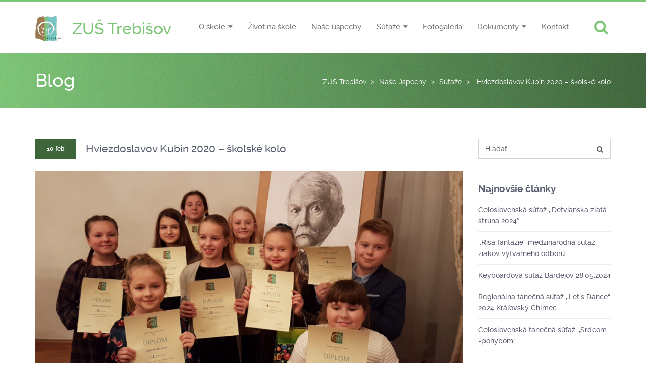

--- FILE ---
content_type: text/html; charset=UTF-8
request_url: http://zustrebisov.sk/hviezdoslavov-kubin-2020-skolske-kolo/
body_size: 55212
content:
<!DOCTYPE html>
<html lang="sk-SK">
<head>
	<meta charset="UTF-8">
	<meta name="viewport" content="width=device-width, initial-scale=1.0">
	<meta name="author" content="Pragmatic Mates, http://pragmaticmates.com">

	<link rel="profile" href="http://gmpg.org/xfn/11">
	<link rel="pingback" href="http://zustrebisov.sk/xmlrpc.php">

	
	<title>Hviezdoslavov Kubín 2020 – školské kolo | ZUŠ Trebišov</title>

	<meta name='robots' content='max-image-preview:large' />
<link rel="alternate" type="application/rss+xml" title="RSS kanál: ZUŠ Trebišov &raquo;" href="https://zustrebisov.sk/feed/" />
<link rel="alternate" type="application/rss+xml" title="RSS kanál komentárov webu ZUŠ Trebišov &raquo;" href="https://zustrebisov.sk/comments/feed/" />
<link rel="alternate" type="application/rss+xml" title="RSS kanál komentárov webu ZUŠ Trebišov &raquo; ku článku Hviezdoslavov Kubín 2020 &#8211; školské kolo" href="https://zustrebisov.sk/hviezdoslavov-kubin-2020-skolske-kolo/feed/" />
<script type="text/javascript">
/* <![CDATA[ */
window._wpemojiSettings = {"baseUrl":"https:\/\/s.w.org\/images\/core\/emoji\/14.0.0\/72x72\/","ext":".png","svgUrl":"https:\/\/s.w.org\/images\/core\/emoji\/14.0.0\/svg\/","svgExt":".svg","source":{"concatemoji":"http:\/\/zustrebisov.sk\/wp-includes\/js\/wp-emoji-release.min.js?ver=6.4.7"}};
/*! This file is auto-generated */
!function(i,n){var o,s,e;function c(e){try{var t={supportTests:e,timestamp:(new Date).valueOf()};sessionStorage.setItem(o,JSON.stringify(t))}catch(e){}}function p(e,t,n){e.clearRect(0,0,e.canvas.width,e.canvas.height),e.fillText(t,0,0);var t=new Uint32Array(e.getImageData(0,0,e.canvas.width,e.canvas.height).data),r=(e.clearRect(0,0,e.canvas.width,e.canvas.height),e.fillText(n,0,0),new Uint32Array(e.getImageData(0,0,e.canvas.width,e.canvas.height).data));return t.every(function(e,t){return e===r[t]})}function u(e,t,n){switch(t){case"flag":return n(e,"\ud83c\udff3\ufe0f\u200d\u26a7\ufe0f","\ud83c\udff3\ufe0f\u200b\u26a7\ufe0f")?!1:!n(e,"\ud83c\uddfa\ud83c\uddf3","\ud83c\uddfa\u200b\ud83c\uddf3")&&!n(e,"\ud83c\udff4\udb40\udc67\udb40\udc62\udb40\udc65\udb40\udc6e\udb40\udc67\udb40\udc7f","\ud83c\udff4\u200b\udb40\udc67\u200b\udb40\udc62\u200b\udb40\udc65\u200b\udb40\udc6e\u200b\udb40\udc67\u200b\udb40\udc7f");case"emoji":return!n(e,"\ud83e\udef1\ud83c\udffb\u200d\ud83e\udef2\ud83c\udfff","\ud83e\udef1\ud83c\udffb\u200b\ud83e\udef2\ud83c\udfff")}return!1}function f(e,t,n){var r="undefined"!=typeof WorkerGlobalScope&&self instanceof WorkerGlobalScope?new OffscreenCanvas(300,150):i.createElement("canvas"),a=r.getContext("2d",{willReadFrequently:!0}),o=(a.textBaseline="top",a.font="600 32px Arial",{});return e.forEach(function(e){o[e]=t(a,e,n)}),o}function t(e){var t=i.createElement("script");t.src=e,t.defer=!0,i.head.appendChild(t)}"undefined"!=typeof Promise&&(o="wpEmojiSettingsSupports",s=["flag","emoji"],n.supports={everything:!0,everythingExceptFlag:!0},e=new Promise(function(e){i.addEventListener("DOMContentLoaded",e,{once:!0})}),new Promise(function(t){var n=function(){try{var e=JSON.parse(sessionStorage.getItem(o));if("object"==typeof e&&"number"==typeof e.timestamp&&(new Date).valueOf()<e.timestamp+604800&&"object"==typeof e.supportTests)return e.supportTests}catch(e){}return null}();if(!n){if("undefined"!=typeof Worker&&"undefined"!=typeof OffscreenCanvas&&"undefined"!=typeof URL&&URL.createObjectURL&&"undefined"!=typeof Blob)try{var e="postMessage("+f.toString()+"("+[JSON.stringify(s),u.toString(),p.toString()].join(",")+"));",r=new Blob([e],{type:"text/javascript"}),a=new Worker(URL.createObjectURL(r),{name:"wpTestEmojiSupports"});return void(a.onmessage=function(e){c(n=e.data),a.terminate(),t(n)})}catch(e){}c(n=f(s,u,p))}t(n)}).then(function(e){for(var t in e)n.supports[t]=e[t],n.supports.everything=n.supports.everything&&n.supports[t],"flag"!==t&&(n.supports.everythingExceptFlag=n.supports.everythingExceptFlag&&n.supports[t]);n.supports.everythingExceptFlag=n.supports.everythingExceptFlag&&!n.supports.flag,n.DOMReady=!1,n.readyCallback=function(){n.DOMReady=!0}}).then(function(){return e}).then(function(){var e;n.supports.everything||(n.readyCallback(),(e=n.source||{}).concatemoji?t(e.concatemoji):e.wpemoji&&e.twemoji&&(t(e.twemoji),t(e.wpemoji)))}))}((window,document),window._wpemojiSettings);
/* ]]> */
</script>
<style id='wp-emoji-styles-inline-css' type='text/css'>

	img.wp-smiley, img.emoji {
		display: inline !important;
		border: none !important;
		box-shadow: none !important;
		height: 1em !important;
		width: 1em !important;
		margin: 0 0.07em !important;
		vertical-align: -0.1em !important;
		background: none !important;
		padding: 0 !important;
	}
</style>
<link rel='stylesheet' id='wp-block-library-css' href='http://zustrebisov.sk/wp-includes/css/dist/block-library/style.min.css?ver=6.4.7' type='text/css' media='all' />
<style id='classic-theme-styles-inline-css' type='text/css'>
/*! This file is auto-generated */
.wp-block-button__link{color:#fff;background-color:#32373c;border-radius:9999px;box-shadow:none;text-decoration:none;padding:calc(.667em + 2px) calc(1.333em + 2px);font-size:1.125em}.wp-block-file__button{background:#32373c;color:#fff;text-decoration:none}
</style>
<style id='global-styles-inline-css' type='text/css'>
body{--wp--preset--color--black: #000000;--wp--preset--color--cyan-bluish-gray: #abb8c3;--wp--preset--color--white: #ffffff;--wp--preset--color--pale-pink: #f78da7;--wp--preset--color--vivid-red: #cf2e2e;--wp--preset--color--luminous-vivid-orange: #ff6900;--wp--preset--color--luminous-vivid-amber: #fcb900;--wp--preset--color--light-green-cyan: #7bdcb5;--wp--preset--color--vivid-green-cyan: #00d084;--wp--preset--color--pale-cyan-blue: #8ed1fc;--wp--preset--color--vivid-cyan-blue: #0693e3;--wp--preset--color--vivid-purple: #9b51e0;--wp--preset--gradient--vivid-cyan-blue-to-vivid-purple: linear-gradient(135deg,rgba(6,147,227,1) 0%,rgb(155,81,224) 100%);--wp--preset--gradient--light-green-cyan-to-vivid-green-cyan: linear-gradient(135deg,rgb(122,220,180) 0%,rgb(0,208,130) 100%);--wp--preset--gradient--luminous-vivid-amber-to-luminous-vivid-orange: linear-gradient(135deg,rgba(252,185,0,1) 0%,rgba(255,105,0,1) 100%);--wp--preset--gradient--luminous-vivid-orange-to-vivid-red: linear-gradient(135deg,rgba(255,105,0,1) 0%,rgb(207,46,46) 100%);--wp--preset--gradient--very-light-gray-to-cyan-bluish-gray: linear-gradient(135deg,rgb(238,238,238) 0%,rgb(169,184,195) 100%);--wp--preset--gradient--cool-to-warm-spectrum: linear-gradient(135deg,rgb(74,234,220) 0%,rgb(151,120,209) 20%,rgb(207,42,186) 40%,rgb(238,44,130) 60%,rgb(251,105,98) 80%,rgb(254,248,76) 100%);--wp--preset--gradient--blush-light-purple: linear-gradient(135deg,rgb(255,206,236) 0%,rgb(152,150,240) 100%);--wp--preset--gradient--blush-bordeaux: linear-gradient(135deg,rgb(254,205,165) 0%,rgb(254,45,45) 50%,rgb(107,0,62) 100%);--wp--preset--gradient--luminous-dusk: linear-gradient(135deg,rgb(255,203,112) 0%,rgb(199,81,192) 50%,rgb(65,88,208) 100%);--wp--preset--gradient--pale-ocean: linear-gradient(135deg,rgb(255,245,203) 0%,rgb(182,227,212) 50%,rgb(51,167,181) 100%);--wp--preset--gradient--electric-grass: linear-gradient(135deg,rgb(202,248,128) 0%,rgb(113,206,126) 100%);--wp--preset--gradient--midnight: linear-gradient(135deg,rgb(2,3,129) 0%,rgb(40,116,252) 100%);--wp--preset--font-size--small: 13px;--wp--preset--font-size--medium: 20px;--wp--preset--font-size--large: 36px;--wp--preset--font-size--x-large: 42px;--wp--preset--spacing--20: 0.44rem;--wp--preset--spacing--30: 0.67rem;--wp--preset--spacing--40: 1rem;--wp--preset--spacing--50: 1.5rem;--wp--preset--spacing--60: 2.25rem;--wp--preset--spacing--70: 3.38rem;--wp--preset--spacing--80: 5.06rem;--wp--preset--shadow--natural: 6px 6px 9px rgba(0, 0, 0, 0.2);--wp--preset--shadow--deep: 12px 12px 50px rgba(0, 0, 0, 0.4);--wp--preset--shadow--sharp: 6px 6px 0px rgba(0, 0, 0, 0.2);--wp--preset--shadow--outlined: 6px 6px 0px -3px rgba(255, 255, 255, 1), 6px 6px rgba(0, 0, 0, 1);--wp--preset--shadow--crisp: 6px 6px 0px rgba(0, 0, 0, 1);}:where(.is-layout-flex){gap: 0.5em;}:where(.is-layout-grid){gap: 0.5em;}body .is-layout-flow > .alignleft{float: left;margin-inline-start: 0;margin-inline-end: 2em;}body .is-layout-flow > .alignright{float: right;margin-inline-start: 2em;margin-inline-end: 0;}body .is-layout-flow > .aligncenter{margin-left: auto !important;margin-right: auto !important;}body .is-layout-constrained > .alignleft{float: left;margin-inline-start: 0;margin-inline-end: 2em;}body .is-layout-constrained > .alignright{float: right;margin-inline-start: 2em;margin-inline-end: 0;}body .is-layout-constrained > .aligncenter{margin-left: auto !important;margin-right: auto !important;}body .is-layout-constrained > :where(:not(.alignleft):not(.alignright):not(.alignfull)){max-width: var(--wp--style--global--content-size);margin-left: auto !important;margin-right: auto !important;}body .is-layout-constrained > .alignwide{max-width: var(--wp--style--global--wide-size);}body .is-layout-flex{display: flex;}body .is-layout-flex{flex-wrap: wrap;align-items: center;}body .is-layout-flex > *{margin: 0;}body .is-layout-grid{display: grid;}body .is-layout-grid > *{margin: 0;}:where(.wp-block-columns.is-layout-flex){gap: 2em;}:where(.wp-block-columns.is-layout-grid){gap: 2em;}:where(.wp-block-post-template.is-layout-flex){gap: 1.25em;}:where(.wp-block-post-template.is-layout-grid){gap: 1.25em;}.has-black-color{color: var(--wp--preset--color--black) !important;}.has-cyan-bluish-gray-color{color: var(--wp--preset--color--cyan-bluish-gray) !important;}.has-white-color{color: var(--wp--preset--color--white) !important;}.has-pale-pink-color{color: var(--wp--preset--color--pale-pink) !important;}.has-vivid-red-color{color: var(--wp--preset--color--vivid-red) !important;}.has-luminous-vivid-orange-color{color: var(--wp--preset--color--luminous-vivid-orange) !important;}.has-luminous-vivid-amber-color{color: var(--wp--preset--color--luminous-vivid-amber) !important;}.has-light-green-cyan-color{color: var(--wp--preset--color--light-green-cyan) !important;}.has-vivid-green-cyan-color{color: var(--wp--preset--color--vivid-green-cyan) !important;}.has-pale-cyan-blue-color{color: var(--wp--preset--color--pale-cyan-blue) !important;}.has-vivid-cyan-blue-color{color: var(--wp--preset--color--vivid-cyan-blue) !important;}.has-vivid-purple-color{color: var(--wp--preset--color--vivid-purple) !important;}.has-black-background-color{background-color: var(--wp--preset--color--black) !important;}.has-cyan-bluish-gray-background-color{background-color: var(--wp--preset--color--cyan-bluish-gray) !important;}.has-white-background-color{background-color: var(--wp--preset--color--white) !important;}.has-pale-pink-background-color{background-color: var(--wp--preset--color--pale-pink) !important;}.has-vivid-red-background-color{background-color: var(--wp--preset--color--vivid-red) !important;}.has-luminous-vivid-orange-background-color{background-color: var(--wp--preset--color--luminous-vivid-orange) !important;}.has-luminous-vivid-amber-background-color{background-color: var(--wp--preset--color--luminous-vivid-amber) !important;}.has-light-green-cyan-background-color{background-color: var(--wp--preset--color--light-green-cyan) !important;}.has-vivid-green-cyan-background-color{background-color: var(--wp--preset--color--vivid-green-cyan) !important;}.has-pale-cyan-blue-background-color{background-color: var(--wp--preset--color--pale-cyan-blue) !important;}.has-vivid-cyan-blue-background-color{background-color: var(--wp--preset--color--vivid-cyan-blue) !important;}.has-vivid-purple-background-color{background-color: var(--wp--preset--color--vivid-purple) !important;}.has-black-border-color{border-color: var(--wp--preset--color--black) !important;}.has-cyan-bluish-gray-border-color{border-color: var(--wp--preset--color--cyan-bluish-gray) !important;}.has-white-border-color{border-color: var(--wp--preset--color--white) !important;}.has-pale-pink-border-color{border-color: var(--wp--preset--color--pale-pink) !important;}.has-vivid-red-border-color{border-color: var(--wp--preset--color--vivid-red) !important;}.has-luminous-vivid-orange-border-color{border-color: var(--wp--preset--color--luminous-vivid-orange) !important;}.has-luminous-vivid-amber-border-color{border-color: var(--wp--preset--color--luminous-vivid-amber) !important;}.has-light-green-cyan-border-color{border-color: var(--wp--preset--color--light-green-cyan) !important;}.has-vivid-green-cyan-border-color{border-color: var(--wp--preset--color--vivid-green-cyan) !important;}.has-pale-cyan-blue-border-color{border-color: var(--wp--preset--color--pale-cyan-blue) !important;}.has-vivid-cyan-blue-border-color{border-color: var(--wp--preset--color--vivid-cyan-blue) !important;}.has-vivid-purple-border-color{border-color: var(--wp--preset--color--vivid-purple) !important;}.has-vivid-cyan-blue-to-vivid-purple-gradient-background{background: var(--wp--preset--gradient--vivid-cyan-blue-to-vivid-purple) !important;}.has-light-green-cyan-to-vivid-green-cyan-gradient-background{background: var(--wp--preset--gradient--light-green-cyan-to-vivid-green-cyan) !important;}.has-luminous-vivid-amber-to-luminous-vivid-orange-gradient-background{background: var(--wp--preset--gradient--luminous-vivid-amber-to-luminous-vivid-orange) !important;}.has-luminous-vivid-orange-to-vivid-red-gradient-background{background: var(--wp--preset--gradient--luminous-vivid-orange-to-vivid-red) !important;}.has-very-light-gray-to-cyan-bluish-gray-gradient-background{background: var(--wp--preset--gradient--very-light-gray-to-cyan-bluish-gray) !important;}.has-cool-to-warm-spectrum-gradient-background{background: var(--wp--preset--gradient--cool-to-warm-spectrum) !important;}.has-blush-light-purple-gradient-background{background: var(--wp--preset--gradient--blush-light-purple) !important;}.has-blush-bordeaux-gradient-background{background: var(--wp--preset--gradient--blush-bordeaux) !important;}.has-luminous-dusk-gradient-background{background: var(--wp--preset--gradient--luminous-dusk) !important;}.has-pale-ocean-gradient-background{background: var(--wp--preset--gradient--pale-ocean) !important;}.has-electric-grass-gradient-background{background: var(--wp--preset--gradient--electric-grass) !important;}.has-midnight-gradient-background{background: var(--wp--preset--gradient--midnight) !important;}.has-small-font-size{font-size: var(--wp--preset--font-size--small) !important;}.has-medium-font-size{font-size: var(--wp--preset--font-size--medium) !important;}.has-large-font-size{font-size: var(--wp--preset--font-size--large) !important;}.has-x-large-font-size{font-size: var(--wp--preset--font-size--x-large) !important;}
.wp-block-navigation a:where(:not(.wp-element-button)){color: inherit;}
:where(.wp-block-post-template.is-layout-flex){gap: 1.25em;}:where(.wp-block-post-template.is-layout-grid){gap: 1.25em;}
:where(.wp-block-columns.is-layout-flex){gap: 2em;}:where(.wp-block-columns.is-layout-grid){gap: 2em;}
.wp-block-pullquote{font-size: 1.5em;line-height: 1.6;}
</style>
<link rel='stylesheet' id='contact-form-7-css' href='http://zustrebisov.sk/wp-content/plugins/contact-form-7/includes/css/styles.css?ver=5.9.8' type='text/css' media='all' />
<link rel='stylesheet' id='fullcalendar-css' href='http://zustrebisov.sk/wp-content/plugins/pragmaticmates_events/assets/libraries/fullcalendar/fullcalendar.css?ver=6.4.7' type='text/css' media='all' />
<link rel='stylesheet' id='raleway-css' href='http://zustrebisov.sk/wp-content/themes/zustrebisov/assets/libraries/raleway/stylesheet.css?ver=6.4.7' type='text/css' media='all' />
<link rel='stylesheet' id='icomoon-css' href='http://zustrebisov.sk/wp-content/themes/zustrebisov/assets/libraries/icomoon/style.css?ver=6.4.7' type='text/css' media='all' />
<link rel='stylesheet' id='font-awesome-css' href='http://zustrebisov.sk/wp-content/plugins/js_composer_4.4.2/assets/lib/font-awesome/css/font-awesome.min.css?ver=4.4.2' type='text/css' media='screen' />
<link rel='stylesheet' id='magnific-popup-css' href='http://zustrebisov.sk/wp-content/themes/zustrebisov/assets/libraries/magnific-popup/magnific-popup.css?ver=6.4.7' type='text/css' media='all' />
<link rel='stylesheet' id='bootstrap-select-css' href='http://zustrebisov.sk/wp-content/themes/zustrebisov/assets/libraries/bootstrap-select/css/bootstrap-select.min.css?ver=6.4.7' type='text/css' media='all' />
<link rel='stylesheet' id='owl-carousel-css' href='http://zustrebisov.sk/wp-content/themes/zustrebisov/assets/libraries/owl-carousel/owl-carousel/owl.carousel.css?ver=6.4.7' type='text/css' media='all' />
<link rel='stylesheet' id='owl-carousel-theme-css' href='http://zustrebisov.sk/wp-content/themes/zustrebisov/assets/libraries/owl-carousel/owl-carousel/owl.theme.css?ver=6.4.7' type='text/css' media='all' />
<link rel='stylesheet' id='zustrebisov-css' href='http://zustrebisov.sk/wp-content/themes/zustrebisov/assets/css/zustrebisov.css?ver=6.4.7' type='text/css' media='all' />
<link rel='stylesheet' id='style-css' href='http://zustrebisov.sk/wp-content/themes/zustrebisov/style.css?ver=6.4.7' type='text/css' media='all' />
<link rel='stylesheet' id='tablepress-default-css' href='http://zustrebisov.sk/wp-content/plugins/tablepress/css/build/default.css?ver=3.2.4' type='text/css' media='all' />
<script type="text/javascript" src="http://zustrebisov.sk/wp-includes/js/jquery/jquery.min.js?ver=3.7.1" id="jquery-core-js"></script>
<script type="text/javascript" src="http://zustrebisov.sk/wp-includes/js/jquery/jquery-migrate.min.js?ver=3.4.1" id="jquery-migrate-js"></script>
<link rel="https://api.w.org/" href="https://zustrebisov.sk/wp-json/" /><link rel="alternate" type="application/json" href="https://zustrebisov.sk/wp-json/wp/v2/posts/8451" /><link rel="EditURI" type="application/rsd+xml" title="RSD" href="https://zustrebisov.sk/xmlrpc.php?rsd" />
<meta name="generator" content="WordPress 6.4.7" />
<link rel="canonical" href="https://zustrebisov.sk/hviezdoslavov-kubin-2020-skolske-kolo/" />
<link rel='shortlink' href='https://zustrebisov.sk/?p=8451' />
<link rel="alternate" type="application/json+oembed" href="https://zustrebisov.sk/wp-json/oembed/1.0/embed?url=https%3A%2F%2Fzustrebisov.sk%2Fhviezdoslavov-kubin-2020-skolske-kolo%2F" />
<link rel="alternate" type="text/xml+oembed" href="https://zustrebisov.sk/wp-json/oembed/1.0/embed?url=https%3A%2F%2Fzustrebisov.sk%2Fhviezdoslavov-kubin-2020-skolske-kolo%2F&#038;format=xml" />
<style type="text/css">.recentcomments a{display:inline !important;padding:0 !important;margin:0 !important;}</style><meta name="generator" content="Powered by Visual Composer - drag and drop page builder for WordPress."/>
<!--[if IE 8]><link rel="stylesheet" type="text/css" href="http://zustrebisov.sk/wp-content/plugins/js_composer_4.4.2/assets/css/vc-ie8.css" media="screen"><![endif]--><link rel="icon" href="https://zustrebisov.sk/wp-content/uploads/2025/10/cropped-android-chrome-512x512-2-32x32.png" sizes="32x32" />
<link rel="icon" href="https://zustrebisov.sk/wp-content/uploads/2025/10/cropped-android-chrome-512x512-2-192x192.png" sizes="192x192" />
<link rel="apple-touch-icon" href="https://zustrebisov.sk/wp-content/uploads/2025/10/cropped-android-chrome-512x512-2-180x180.png" />
<meta name="msapplication-TileImage" content="https://zustrebisov.sk/wp-content/uploads/2025/10/cropped-android-chrome-512x512-2-270x270.png" />
		<style type="text/css" id="wp-custom-css">
			.member-row .member-photo,
.member-row .member-placeholder{
	min-height: 134px;
}

.post-meta {
	display: none;
}		</style>
		</head>

<body class="post-template-default single single-post postid-8451 single-format-standard layout-wide pattern-none wpb-js-composer js-comp-ver-4.4.2 vc_responsive">

<div id="page">
	<div id="header-wrapper">
		<div id="header">
			<div id="header-inner">
				
				<div class="navbar navbar-default">
					<div class="navbar-inner">
						<div class="container">
							<div class="navbar-header">
								<a href="http://zustrebisov.sk" class="navbar-brand">
	                                	                                    <img src="http://zustrebisov.sk/wp-content/uploads/2014/12/logo1.jpg" alt="Domov">
	                                
                                    
                                                                            <span class="title">
                                                                                                                                        <span class="name">ZUŠ Trebišov</span>
                                            
                                                                                                                                </span>
                                    								</a>
							</div><!-- /.navbar-header -->

							<div class="navbar-secondary clearfix">
		                        									<div class="search-icon pull-right hidden-xs hidden-sm" data-switch=".navbar-nav">
    <div class="search-icon-inner">
        <form method="get" action="http://zustrebisov.sk">
            <div class="input-group">
                <input type="text" class="form-control" name="s" placeholder="Začat vyhľadávať">
                <span class="input-group-addon"><i class="fa fa-times"></i></span>
            </div><!-- /.form-group -->
        </form>

        <i class="fa fa-search"></i>
    </div><!-- /.search-icon-inner -->
</div><!-- /.search-icon -->
		                        
		                        <div class="menu-hlavna-navigacia-container"><ul id="menu-hlavna-navigacia" class="menu-main nav navbar-nav collapse"><li id="menu-item-9" class="menu-item menu-item-type-post_type menu-item-object-page menu-item-home menu-item-has-children menu-item-9"><a href="https://zustrebisov.sk/">O škole</a>
<ul class="sub-menu">
	<li id="menu-item-16" class="menu-item menu-item-type-post_type menu-item-object-page menu-item-16"><a href="https://zustrebisov.sk/historia/">História</a></li>
	<li id="menu-item-211" class="menu-item menu-item-type-custom menu-item-object-custom menu-item-211"><a href="/riaditelia/">Riaditelia</a></li>
	<li id="menu-item-341" class="menu-item menu-item-type-post_type menu-item-object-page menu-item-341"><a href="https://zustrebisov.sk/sucasnost/">Súčasnosť</a></li>
	<li id="menu-item-21" class="menu-item menu-item-type-custom menu-item-object-custom menu-item-21"><a href="/zamestnanci/">Zamestnanci</a></li>
	<li id="menu-item-56" class="menu-item menu-item-type-custom menu-item-object-custom menu-item-has-children menu-item-56"><a href="#">Odbory</a>
	<ul class="sub-menu">
		<li id="menu-item-60" class="menu-item menu-item-type-post_type menu-item-object-page menu-item-60"><a href="https://zustrebisov.sk/hudobny-odbor/">Hudobný odbor</a></li>
		<li id="menu-item-59" class="menu-item menu-item-type-post_type menu-item-object-page menu-item-59"><a href="https://zustrebisov.sk/tanecny-odbor/">Tanečný odbor</a></li>
		<li id="menu-item-58" class="menu-item menu-item-type-post_type menu-item-object-page menu-item-58"><a href="https://zustrebisov.sk/vytvarny-odbor/">Výtvarný odbor</a></li>
		<li id="menu-item-57" class="menu-item menu-item-type-post_type menu-item-object-page menu-item-57"><a href="https://zustrebisov.sk/literarno-dramaticky-odbor/">Literárno-dramatický odbor</a></li>
	</ul>
</li>
	<li id="menu-item-346" class="menu-item menu-item-type-post_type menu-item-object-page menu-item-346"><a href="https://zustrebisov.sk/zdruzenie-a-vybor/">Združenie a výbor</a></li>
	<li id="menu-item-347" class="menu-item menu-item-type-post_type menu-item-object-page menu-item-347"><a href="https://zustrebisov.sk/skolne-poplatky/">Školné a poplatky</a></li>
	<li id="menu-item-350" class="menu-item menu-item-type-post_type menu-item-object-page menu-item-350"><a href="https://zustrebisov.sk/informacie-pre-uchadzacov/">Informácie pre uchádzačov</a></li>
</ul>
</li>
<li id="menu-item-10479" class="menu-item menu-item-type-custom menu-item-object-custom menu-item-10479"><a href="https://zustrebisov.sk/udalost-kategoria/koncerty/">Život na škole</a></li>
<li id="menu-item-210" class="menu-item menu-item-type-post_type menu-item-object-page current_page_parent menu-item-210"><a href="https://zustrebisov.sk/nase-uspechy/">Naše úspechy</a></li>
<li id="menu-item-22" class="menu-item menu-item-type-custom menu-item-object-custom menu-item-has-children menu-item-22"><a href="#">Súťaže</a>
<ul class="sub-menu">
	<li id="menu-item-10178" class="menu-item menu-item-type-custom menu-item-object-custom menu-item-has-children menu-item-10178"><a href="#">Trebišovský sláčik</a>
	<ul class="sub-menu">
		<li id="menu-item-10185" class="menu-item menu-item-type-post_type menu-item-object-page menu-item-10185"><a href="https://zustrebisov.sk/trebisovsky-slacik-2025/">Trebišovský sláčik 2026</a></li>
		<li id="menu-item-9932" class="menu-item menu-item-type-post_type menu-item-object-page menu-item-9932"><a href="https://zustrebisov.sk/trebisovsky-slacik-2024/">Trebišovský sláčik 2024</a></li>
		<li id="menu-item-9315" class="menu-item menu-item-type-post_type menu-item-object-page menu-item-9315"><a href="https://zustrebisov.sk/trebisovsky-slacik-2023/">Trebišovský sláčik 2023</a></li>
		<li id="menu-item-7308" class="menu-item menu-item-type-post_type menu-item-object-page menu-item-7308"><a href="https://zustrebisov.sk/trebisovsky-slacik-2019/">Trebišovský sláčik 2019</a></li>
	</ul>
</li>
	<li id="menu-item-10179" class="menu-item menu-item-type-custom menu-item-object-custom menu-item-has-children menu-item-10179"><a href="#">ZUŠkáčik spieva</a>
	<ul class="sub-menu">
		<li id="menu-item-10182" class="menu-item menu-item-type-post_type menu-item-object-page menu-item-10182"><a href="https://zustrebisov.sk/zuskacik-spieva-2025/">ZUŠkáčik spieva 2026</a></li>
	</ul>
</li>
</ul>
</li>
<li id="menu-item-23" class="menu-item menu-item-type-custom menu-item-object-custom menu-item-23"><a href="/albumy">Fotogaléria</a></li>
<li id="menu-item-25" class="menu-item menu-item-type-custom menu-item-object-custom menu-item-has-children menu-item-25"><a href="#">Dokumenty</a>
<ul class="sub-menu">
	<li id="menu-item-365" class="menu-item menu-item-type-custom menu-item-object-custom menu-item-has-children menu-item-365"><a href="#">Zverejňovanie</a>
	<ul class="sub-menu">
		<li id="menu-item-8988" class="menu-item menu-item-type-post_type menu-item-object-page menu-item-8988"><a href="https://zustrebisov.sk/objednavky/">Objednávky</a></li>
		<li id="menu-item-243" class="menu-item menu-item-type-post_type menu-item-object-page menu-item-243"><a href="https://zustrebisov.sk/faktury/">Faktúry</a></li>
		<li id="menu-item-242" class="menu-item menu-item-type-post_type menu-item-object-page menu-item-242"><a href="https://zustrebisov.sk/zmluvy/">Zmluvy</a></li>
		<li id="menu-item-10744" class="menu-item menu-item-type-post_type menu-item-object-page menu-item-10744"><a href="https://zustrebisov.sk/zapisnice/">Zápisnice</a></li>
	</ul>
</li>
	<li id="menu-item-353" class="menu-item menu-item-type-post_type menu-item-object-page menu-item-353"><a href="https://zustrebisov.sk/hodnotiace-spravy/">Hodnotiace správy</a></li>
	<li id="menu-item-356" class="menu-item menu-item-type-post_type menu-item-object-page menu-item-356"><a href="https://zustrebisov.sk/2-z-dane-za-rok-2023/">2% z dane za rok 2024</a></li>
	<li id="menu-item-8545" class="menu-item menu-item-type-post_type menu-item-object-page menu-item-8545"><a href="https://zustrebisov.sk/prihlaska-na-studium/">Prihláška na štúdium</a></li>
	<li id="menu-item-8534" class="menu-item menu-item-type-post_type menu-item-object-page menu-item-8534"><a href="https://zustrebisov.sk/na-stiahnutie/">Na stiahnutie</a></li>
</ul>
</li>
<li id="menu-item-178" class="menu-item menu-item-type-post_type menu-item-object-page menu-item-178"><a href="https://zustrebisov.sk/kontakt/">Kontakt</a></li>
</ul></div>
		                        <button type="button" class="navbar-toggle collapsed" data-toggle="collapse" data-target=".navbar-nav">
		                            <span class="sr-only">Zmeniť navigáciu</span>
		                            <span class="icon-bar"></span>
		                            <span class="icon-bar"></span>
		                            <span class="icon-bar"></span>
		                        </button>
							</div><!-- /.navbar-secondary-->
						</div><!-- /.container -->
					</div><!-- /.navbar-inner -->
				</div><!-- /.navbar -->
			</div><!-- /#header-inner -->
		</div><!-- /#header -->
	</div><!-- /#header-wrapper -->

<div id="main-wrapper">
	<div id="main">
		<div id="main-inner">
	        
			

<div class="headline">
    <div class="headline-inner">
        <div class="container">
            <h1>
                                    Blog                            </h1>

                            <div class="breadcrumb-wrapper">
                    <div class="breadcrumb">
                        <!-- Breadcrumb NavXT 7.4.1 -->
<span typeof="v:Breadcrumb"><a rel="v:url" property="v:title" title="Go to ZUŠ Trebišov." href="https://zustrebisov.sk" class="home">ZUŠ Trebišov</a></span> &gt; <span typeof="v:Breadcrumb"><a rel="v:url" property="v:title" title="Go to Naše úspechy." href="https://zustrebisov.sk/nase-uspechy/" class="post-root post post-post">Naše úspechy</a></span> &gt; <span typeof="v:Breadcrumb"><a rel="v:url" property="v:title" title="Go to the Súťaže category archives." href="https://zustrebisov.sk/category/sutaze/" class="taxonomy category">Súťaže</a></span> &gt; <span typeof="v:Breadcrumb"><span property="v:title">Hviezdoslavov Kubín 2020 &#8211; školské kolo</span></span>                    </div><!-- /.breadcrumb -->
                </div><!-- /.breadcrumb-wrapper -->
                    </div><!-- /.container -->
    </div><!-- /.headline-inner -->
</div><!-- /.headline -->

<div class="container">
    <div class="row">
        <div id="content" class="col-sm-8 col-md-9">
                                                <article id="post-8451" class="post-8451 post type-post status-publish format-standard has-post-thumbnail hentry category-sutaze">
    <div class="header-single clearfix">
        <div class="header-single-meta">
            <div class="post-date">
                10 feb            </div><!-- /.post-date -->

                    </div><!-- /.header-single-meta -->

        <div class="header-single-title">
            <header class="entry-header">
                <h1 class="entry-title">Hviezdoslavov Kubín 2020 &#8211; školské kolo</h1>
            </header><!-- /.post-comments -->
        </div><!-- /.header-single-title -->
    </div><!-- /.header-single -->

    <div class="content-single">
                    <div class="post-thumbnail">
                <img src="https://zustrebisov.sk/wp-content/uploads/2020/02/20200206_174019-1040x555.jpg" alt="Hviezdoslavov Kubín 2020 &#8211; školské kolo">
            </div><!-- /.post-thumbnail -->
        
        <div class="entry-content">
            
<p>Uplynulý týždeň (<strong>štvrtok 6. 2. 2020</strong>) sa konalo na našej ZUŠ <a href="https://zustrebisov.sk/albumy/hviezdoslavov-kubin-2020/">školské kolo súťaže v prednese poézie a prózy</a>.  Hviezdoslavov Kubín je celoštátna postupová súťaž a prehliadka v umeleckom prednese poézie a prózy, v tvorbe recitačných kolektívov a divadiel poézie detí, mládeže a dospelých. Je najstaršou a najprestížnejšou súťažou v umeleckom prednese. Súťaže sa zúčastnili žiaci literárno-dramatického odboru, ktorí si ,,zmerali sily&#8220; v kategórii próza a poézia. Výkony jednotlivcov hodnotili p.uč <strong>Brežinská, DiS. art</strong>, p.uč <strong>Mihaľová, DiS. art.</strong> a naša pani riaditeľka <strong>Paedr.Veronika Jakimová DiS.art.</strong> O kultúrny program počas súťaže sa postarali p.uč <strong>Mgr. Čverčko</strong> a p.uč <strong>Šugerek</strong>. Obrovskú podporu mali žiaci v hľadisku u svojich rodičov a kamarátov.  Ďakujem všetkým zúčastneným, ktorí podporili túto súťaž. Víťazov jednotlivých kategórii ešte čaká okresné kolo, kde im budeme všetci držať palce.&nbsp;&nbsp;&nbsp;&nbsp;&nbsp;&nbsp;&nbsp;&nbsp;&nbsp;&nbsp;&nbsp;&nbsp;&nbsp;&nbsp; &nbsp;[B. Ivanová DiS.art.]</p>



<ul class="wp-block-gallery columns-6 is-cropped wp-block-gallery-1 is-layout-flex wp-block-gallery-is-layout-flex"><li class="blocks-gallery-item"><figure><img decoding="async" width="900" height="675" src="https://zustrebisov.sk/wp-content/uploads/2020/02/20200206_174019.jpg" alt="" data-id="8442" data-link="https://zustrebisov.sk/albumy/hviezdoslavov-kubin-2020/20200206_174019/" class="wp-image-8442" srcset="https://zustrebisov.sk/wp-content/uploads/2020/02/20200206_174019.jpg 900w, https://zustrebisov.sk/wp-content/uploads/2020/02/20200206_174019-300x225.jpg 300w, https://zustrebisov.sk/wp-content/uploads/2020/02/20200206_174019-768x576.jpg 768w" sizes="(max-width: 900px) 100vw, 900px" /></figure></li><li class="blocks-gallery-item"><figure><img decoding="async" width="900" height="675" src="https://zustrebisov.sk/wp-content/uploads/2020/02/20200206_173940.jpg" alt="" data-id="8441" data-link="https://zustrebisov.sk/albumy/hviezdoslavov-kubin-2020/20200206_173940/" class="wp-image-8441" srcset="https://zustrebisov.sk/wp-content/uploads/2020/02/20200206_173940.jpg 900w, https://zustrebisov.sk/wp-content/uploads/2020/02/20200206_173940-300x225.jpg 300w, https://zustrebisov.sk/wp-content/uploads/2020/02/20200206_173940-768x576.jpg 768w" sizes="(max-width: 900px) 100vw, 900px" /></figure></li><li class="blocks-gallery-item"><figure><img loading="lazy" decoding="async" width="900" height="675" src="https://zustrebisov.sk/wp-content/uploads/2020/02/20200206_173923.jpg" alt="" data-id="8440" data-link="https://zustrebisov.sk/albumy/hviezdoslavov-kubin-2020/20200206_173923/" class="wp-image-8440" srcset="https://zustrebisov.sk/wp-content/uploads/2020/02/20200206_173923.jpg 900w, https://zustrebisov.sk/wp-content/uploads/2020/02/20200206_173923-300x225.jpg 300w, https://zustrebisov.sk/wp-content/uploads/2020/02/20200206_173923-768x576.jpg 768w" sizes="(max-width: 900px) 100vw, 900px" /></figure></li><li class="blocks-gallery-item"><figure><img loading="lazy" decoding="async" width="675" height="900" src="https://zustrebisov.sk/wp-content/uploads/2020/02/20200206_161054.jpg" alt="" data-id="8418" data-link="https://zustrebisov.sk/albumy/hviezdoslavov-kubin-2020/20200206_161054/" class="wp-image-8418" srcset="https://zustrebisov.sk/wp-content/uploads/2020/02/20200206_161054.jpg 675w, https://zustrebisov.sk/wp-content/uploads/2020/02/20200206_161054-225x300.jpg 225w" sizes="(max-width: 675px) 100vw, 675px" /></figure></li><li class="blocks-gallery-item"><figure><img loading="lazy" decoding="async" width="900" height="675" src="https://zustrebisov.sk/wp-content/uploads/2020/02/20200206_164203.jpg" alt="" data-id="8432" data-link="https://zustrebisov.sk/albumy/hviezdoslavov-kubin-2020/20200206_164203/" class="wp-image-8432" srcset="https://zustrebisov.sk/wp-content/uploads/2020/02/20200206_164203.jpg 900w, https://zustrebisov.sk/wp-content/uploads/2020/02/20200206_164203-300x225.jpg 300w, https://zustrebisov.sk/wp-content/uploads/2020/02/20200206_164203-768x576.jpg 768w" sizes="(max-width: 900px) 100vw, 900px" /></figure></li><li class="blocks-gallery-item"><figure><img loading="lazy" decoding="async" width="900" height="675" src="https://zustrebisov.sk/wp-content/uploads/2020/02/20200206_160621.jpg" alt="" data-id="8417" data-link="https://zustrebisov.sk/albumy/hviezdoslavov-kubin-2020/20200206_160621/" class="wp-image-8417" srcset="https://zustrebisov.sk/wp-content/uploads/2020/02/20200206_160621.jpg 900w, https://zustrebisov.sk/wp-content/uploads/2020/02/20200206_160621-300x225.jpg 300w, https://zustrebisov.sk/wp-content/uploads/2020/02/20200206_160621-768x576.jpg 768w" sizes="(max-width: 900px) 100vw, 900px" /></figure></li></ul>



<p></p>

        </div><!-- .entry-content -->

            </div><!-- /.content -->

    </article><!-- #post -->
                    
                                    </div><!-- /#content -->

            <div id="sidebar" class="col-sm-4 col-md-3">
        <div id="search-2" class="widget widget_search"><form method="get" class="form-search site-search" action="http://zustrebisov.sk">
    <div class="input-group">
        <input class="search-query form-control" placeholder="Hľadať" type="text" name="s" id="s" value="">

         <span class="input-group-btn">
            <button class="btn btn-default" type="submit"><i class="fa fa-search"></i></button>
         </span><!-- /.input-group-btn -->
     </div><!-- /.input-group -->
</form><!-- /.site-search --></div>
		<div id="recent-posts-2" class="widget widget_recent_entries">
		<h2>Najnovšie články</h2>
		<ul>
											<li>
					<a href="https://zustrebisov.sk/celoslovenska-sutaz-detvianska-zlata-struna-2024/">Celoslovenská súťaž ,,Detvianska zlatá struna 2024&#8243;.</a>
									</li>
											<li>
					<a href="https://zustrebisov.sk/risa-fantazie-medzinarodna-sutaz-ziakov-vytvarneho-odboru/">,,Ríša fantázie&#8220; medzinárodná súťaž žiakov výtvarného odboru</a>
									</li>
											<li>
					<a href="https://zustrebisov.sk/keyboardova-sutaz-bardejov-28-05-2024/">Keyboardová súťaž Bardejov 28.05.2024</a>
									</li>
											<li>
					<a href="https://zustrebisov.sk/regionalna-tanecna-sutaz-lets-dance-2024-kralovsky-chlmec/">Regionálna tanečná súťaž ,,Let´s Dance&#8220; 2024 Kráľovský Chlmec</a>
									</li>
											<li>
					<a href="https://zustrebisov.sk/celoslovenska-tanecna-sutaz-srdcom-pohybom/">Celoslovenská tanečná súťaž ,,Srdcom -pohybom&#8220;</a>
									</li>
					</ul>

		</div><div id="recent-comments-2" class="widget widget_recent_comments"><h2>Najnovšie komentáre</h2><ul id="recentcomments"></ul></div><div id="archives-2" class="widget widget_archive"><h2>Archív</h2>		<label class="screen-reader-text" for="archives-dropdown-2">Archív</label>
		<select id="archives-dropdown-2" name="archive-dropdown">
			
			<option value="">Vyberte mesiac</option>
				<option value='https://zustrebisov.sk/2025/11/'> november 2025 </option>
	<option value='https://zustrebisov.sk/2024/10/'> október 2024 </option>
	<option value='https://zustrebisov.sk/2024/06/'> jún 2024 </option>
	<option value='https://zustrebisov.sk/2024/05/'> máj 2024 </option>
	<option value='https://zustrebisov.sk/2024/04/'> apríl 2024 </option>
	<option value='https://zustrebisov.sk/2024/03/'> marec 2024 </option>
	<option value='https://zustrebisov.sk/2022/04/'> apríl 2022 </option>
	<option value='https://zustrebisov.sk/2021/11/'> november 2021 </option>
	<option value='https://zustrebisov.sk/2021/06/'> jún 2021 </option>
	<option value='https://zustrebisov.sk/2021/05/'> máj 2021 </option>
	<option value='https://zustrebisov.sk/2020/10/'> október 2020 </option>
	<option value='https://zustrebisov.sk/2020/05/'> máj 2020 </option>
	<option value='https://zustrebisov.sk/2020/02/'> február 2020 </option>
	<option value='https://zustrebisov.sk/2019/11/'> november 2019 </option>
	<option value='https://zustrebisov.sk/2019/10/'> október 2019 </option>
	<option value='https://zustrebisov.sk/2019/09/'> september 2019 </option>
	<option value='https://zustrebisov.sk/2019/06/'> jún 2019 </option>
	<option value='https://zustrebisov.sk/2019/05/'> máj 2019 </option>
	<option value='https://zustrebisov.sk/2019/04/'> apríl 2019 </option>
	<option value='https://zustrebisov.sk/2017/06/'> jún 2017 </option>
	<option value='https://zustrebisov.sk/2017/05/'> máj 2017 </option>
	<option value='https://zustrebisov.sk/2017/04/'> apríl 2017 </option>
	<option value='https://zustrebisov.sk/2017/03/'> marec 2017 </option>
	<option value='https://zustrebisov.sk/2017/02/'> február 2017 </option>
	<option value='https://zustrebisov.sk/2016/12/'> december 2016 </option>
	<option value='https://zustrebisov.sk/2016/11/'> november 2016 </option>
	<option value='https://zustrebisov.sk/2016/06/'> jún 2016 </option>
	<option value='https://zustrebisov.sk/2016/05/'> máj 2016 </option>
	<option value='https://zustrebisov.sk/2016/04/'> apríl 2016 </option>
	<option value='https://zustrebisov.sk/2016/03/'> marec 2016 </option>
	<option value='https://zustrebisov.sk/2016/02/'> február 2016 </option>
	<option value='https://zustrebisov.sk/2015/07/'> júl 2015 </option>
	<option value='https://zustrebisov.sk/2015/06/'> jún 2015 </option>
	<option value='https://zustrebisov.sk/2015/05/'> máj 2015 </option>
	<option value='https://zustrebisov.sk/2015/04/'> apríl 2015 </option>
	<option value='https://zustrebisov.sk/2015/03/'> marec 2015 </option>
	<option value='https://zustrebisov.sk/2015/02/'> február 2015 </option>
	<option value='https://zustrebisov.sk/2014/11/'> november 2014 </option>

		</select>

			<script type="text/javascript">
/* <![CDATA[ */

(function() {
	var dropdown = document.getElementById( "archives-dropdown-2" );
	function onSelectChange() {
		if ( dropdown.options[ dropdown.selectedIndex ].value !== '' ) {
			document.location.href = this.options[ this.selectedIndex ].value;
		}
	}
	dropdown.onchange = onSelectChange;
})();

/* ]]> */
</script>
</div><div id="categories-2" class="widget widget_categories"><h2>Kategórie</h2>
			<ul>
					<li class="cat-item cat-item-1"><a href="https://zustrebisov.sk/category/nezaradene/">Nezaradené</a>
</li>
	<li class="cat-item cat-item-13"><a href="https://zustrebisov.sk/category/sutaze/">Súťaže</a>
</li>
	<li class="cat-item cat-item-31"><a href="https://zustrebisov.sk/category/koncerty/">Koncerty</a>
</li>
			</ul>

			</div><div id="meta-2" class="widget widget_meta"><h2>Meta</h2>
		<ul>
						<li><a href="https://zustrebisov.sk/wp-login.php">Prihlásiť sa</a></li>
			<li><a href="https://zustrebisov.sk/feed/">Feed záznamov</a></li>
			<li><a href="https://zustrebisov.sk/comments/feed/">RSS feed komentárov</a></li>

			<li><a href="https://sk.wordpress.org/">WordPress.org</a></li>
		</ul>

		</div>    </div><!-- /#sidebar -->
    </div><!-- /.row -->
</div><!-- /.container -->

            </div><!-- /#main-inner -->
        </div><!-- /#main -->
    </div><!-- /#main-wrapper -->

    <div id="footer-wrapper">
                    <div id="footer-top">
                <div class="container"><div class="row"><div class="widget-wrapper col-sm-8 col-sm-offset-2 col-md-3 col-md-offset-0"><div id="nav_menu-4" class="widget widget_nav_menu"><h2>Odkazy</h2><div class="menu-pata-odkazy-container"><ul id="menu-pata-odkazy" class="menu"><li id="menu-item-1982" class="menu-item menu-item-type-post_type menu-item-object-page menu-item-1982"><a href="https://zustrebisov.sk/2-z-dane-za-rok-2023/">2% z dane za rok 2024</a></li>
<li id="menu-item-66" class="menu-item menu-item-type-post_type menu-item-object-page menu-item-66"><a href="https://zustrebisov.sk/historia/">História</a></li>
<li id="menu-item-428" class="menu-item menu-item-type-custom menu-item-object-custom menu-item-428"><a href="/riaditelia/">Riaditelia</a></li>
<li id="menu-item-368" class="menu-item menu-item-type-post_type menu-item-object-page menu-item-368"><a href="https://zustrebisov.sk/sucasnost/">Súčasnosť</a></li>
<li id="menu-item-369" class="menu-item menu-item-type-post_type menu-item-object-page menu-item-369"><a href="https://zustrebisov.sk/zdruzenie-a-vybor/">Združenie a výbor</a></li>
<li id="menu-item-6905" class="menu-item menu-item-type-post_type menu-item-object-page menu-item-privacy-policy menu-item-6905"><a rel="privacy-policy" href="https://zustrebisov.sk/zasady-ochrany-osobnych-udajov/">Zásady ochrany osobných údajov</a></li>
</ul></div></div></div><div class="widget-wrapper col-sm-8 col-sm-offset-2 col-md-3 col-md-offset-0"><div id="nav_menu-3" class="widget widget_nav_menu"><h2>Odbory</h2><div class="menu-pata-odbory-container"><ul id="menu-pata-odbory" class="menu"><li id="menu-item-64" class="menu-item menu-item-type-post_type menu-item-object-page menu-item-64"><a href="https://zustrebisov.sk/hudobny-odbor/">Hudobný odbor</a></li>
<li id="menu-item-63" class="menu-item menu-item-type-post_type menu-item-object-page menu-item-63"><a href="https://zustrebisov.sk/tanecny-odbor/">Tanečný odbor</a></li>
<li id="menu-item-62" class="menu-item menu-item-type-post_type menu-item-object-page menu-item-62"><a href="https://zustrebisov.sk/vytvarny-odbor/">Výtvarný odbor</a></li>
<li id="menu-item-61" class="menu-item menu-item-type-post_type menu-item-object-page menu-item-61"><a href="https://zustrebisov.sk/literarno-dramaticky-odbor/">Literárno-dramatický odbor</a></li>
</ul></div></div></div><div class="widget-wrapper col-sm-8 col-sm-offset-2 col-md-3 col-md-offset-0"><div id="text-3" class="widget widget_text"><h2>Informácie</h2>			<div class="textwidget"><strong>Základná umelecká škola</strong><br>
Mariánske námestie 252/5, <br>075 01 Trebišov<br>
<br>
<strong>Telefón:</strong> 056/6722152<br>
<strong>Fax:</strong> 6686017<br>
<strong>Web:</strong> <a href="https://www.zustrebisov.sk">www.zustrebisov.sk</a><br>
<strong>E-mail:</strong> <a href="mailto:zustv@zustrebisov.sk">zustv@zustrebisov.sk</a></div>
		</div></div><div class="widget-wrapper col-sm-8 col-sm-offset-2 col-md-3 col-md-offset-0"><div id="text-4" class="widget widget_text"><h2>Kontakt</h2>			<div class="textwidget">
<div class="wpcf7 no-js" id="wpcf7-f31-o1" lang="sk-SK" dir="ltr">
<div class="screen-reader-response"><p role="status" aria-live="polite" aria-atomic="true"></p> <ul></ul></div>
<form action="/hviezdoslavov-kubin-2020-skolske-kolo/#wpcf7-f31-o1" method="post" class="wpcf7-form init" aria-label="Kontaktný formulár" novalidate="novalidate" data-status="init">
<div style="display: none;">
<input type="hidden" name="_wpcf7" value="31" />
<input type="hidden" name="_wpcf7_version" value="5.9.8" />
<input type="hidden" name="_wpcf7_locale" value="sk_SK" />
<input type="hidden" name="_wpcf7_unit_tag" value="wpcf7-f31-o1" />
<input type="hidden" name="_wpcf7_container_post" value="0" />
<input type="hidden" name="_wpcf7_posted_data_hash" value="" />
</div>
<p><span class="wpcf7-form-control-wrap" data-name="your-name"><input size="40" maxlength="400" class="wpcf7-form-control wpcf7-text wpcf7-validates-as-required form-control" aria-required="true" aria-invalid="false" placeholder="Meno*" value="" type="text" name="your-name" /></span><br />
<span class="wpcf7-form-control-wrap" data-name="your-email"><input size="40" maxlength="400" class="wpcf7-form-control wpcf7-email wpcf7-validates-as-required wpcf7-text wpcf7-validates-as-email form-control" aria-required="true" aria-invalid="false" placeholder="E-mail*" value="" type="email" name="your-email" /></span><br />
<span class="wpcf7-form-control-wrap" data-name="your-message"><textarea cols="40" rows="3" maxlength="2000" class="wpcf7-form-control wpcf7-textarea wpcf7-validates-as-required form-control" aria-required="true" aria-invalid="false" placeholder="Správa*" name="your-message"></textarea></span><br />
<input class="wpcf7-form-control wpcf7-submit has-spinner btn btn-block btn-secondary" type="submit" value="Odošli" />
</p><p style="display: none !important;" class="akismet-fields-container" data-prefix="_wpcf7_ak_"><label>&#916;<textarea name="_wpcf7_ak_hp_textarea" cols="45" rows="8" maxlength="100"></textarea></label><input type="hidden" id="ak_js_1" name="_wpcf7_ak_js" value="75"/><script>document.getElementById( "ak_js_1" ).setAttribute( "value", ( new Date() ).getTime() );</script></p><div class="wpcf7-response-output" aria-hidden="true"></div>
</form>
</div>
</div>
		</div></div></div></div>            </div><!-- /#footer-top -->
        
                    <div id="footer-bottom">
                <div class="container">
                                            <div class="footer-bottom-left">
    <div id="text-2" class="widget widget_text">			<div class="textwidget">&copy; 2014 Všetky práva vyhradené, ZUŠ Trebišov</div>
		</div></div><!-- /.footer-bottom-right -->
                    
                                            <div class="footer-bottom-right">
    <div id="nav_menu-2" class="widget widget_nav_menu"><div class="menu-pata-container"><ul id="menu-pata" class="menu"><li id="menu-item-427" class="menu-item menu-item-type-custom menu-item-object-custom menu-item-427"><a href="/">Domov</a></li>
<li id="menu-item-234" class="menu-item menu-item-type-post_type menu-item-object-page menu-item-234"><a href="https://zustrebisov.sk/kontakt/">Kontakt</a></li>
</ul></div></div></div><!-- /.footer-bottom-right -->
                                    </div><!-- /.container -->
            </div><!-- /#footer-bottom -->
            </div><!-- /#footer-wrapper -->
</div><!-- /#page-->

<style id='core-block-supports-inline-css' type='text/css'>
.wp-block-gallery.wp-block-gallery-1{--wp--style--unstable-gallery-gap:var( --wp--style--gallery-gap-default, var( --gallery-block--gutter-size, var( --wp--style--block-gap, 0.5em ) ) );gap:var( --wp--style--gallery-gap-default, var( --gallery-block--gutter-size, var( --wp--style--block-gap, 0.5em ) ) );}
</style>
<script type="text/javascript" src="http://zustrebisov.sk/wp-includes/js/comment-reply.min.js?ver=6.4.7" id="comment-reply-js" async="async" data-wp-strategy="async"></script>
<script type="text/javascript" src="http://zustrebisov.sk/wp-includes/js/dist/vendor/wp-polyfill-inert.min.js?ver=3.1.2" id="wp-polyfill-inert-js"></script>
<script type="text/javascript" src="http://zustrebisov.sk/wp-includes/js/dist/vendor/regenerator-runtime.min.js?ver=0.14.0" id="regenerator-runtime-js"></script>
<script type="text/javascript" src="http://zustrebisov.sk/wp-includes/js/dist/vendor/wp-polyfill.min.js?ver=3.15.0" id="wp-polyfill-js"></script>
<script type="text/javascript" src="http://zustrebisov.sk/wp-includes/js/dist/hooks.min.js?ver=c6aec9a8d4e5a5d543a1" id="wp-hooks-js"></script>
<script type="text/javascript" src="http://zustrebisov.sk/wp-includes/js/dist/i18n.min.js?ver=7701b0c3857f914212ef" id="wp-i18n-js"></script>
<script type="text/javascript" id="wp-i18n-js-after">
/* <![CDATA[ */
wp.i18n.setLocaleData( { 'text direction\u0004ltr': [ 'ltr' ] } );
/* ]]> */
</script>
<script type="text/javascript" src="http://zustrebisov.sk/wp-content/plugins/contact-form-7/includes/swv/js/index.js?ver=5.9.8" id="swv-js"></script>
<script type="text/javascript" id="contact-form-7-js-extra">
/* <![CDATA[ */
var wpcf7 = {"api":{"root":"https:\/\/zustrebisov.sk\/wp-json\/","namespace":"contact-form-7\/v1"}};
/* ]]> */
</script>
<script type="text/javascript" src="http://zustrebisov.sk/wp-content/plugins/contact-form-7/includes/js/index.js?ver=5.9.8" id="contact-form-7-js"></script>
<script type="text/javascript" src="http://zustrebisov.sk/wp-content/plugins/pragmaticmates_events/assets/libraries/fullcalendar/lib/moment.min.js?ver=6.4.7" id="fullcalendar-moment-js"></script>
<script type="text/javascript" src="http://zustrebisov.sk/wp-content/plugins/pragmaticmates_events/assets/libraries/fullcalendar/fullcalendar.js?ver=6.4.7" id="fullcalendar-js"></script>
<script type="text/javascript" src="http://zustrebisov.sk/wp-content/plugins/pragmaticmates_events/assets/libraries/fullcalendar/lang/sk.js?ver=6.4.7" id="fullcalendar-sk-js"></script>
<script type="text/javascript" src="http://zustrebisov.sk/wp-content/plugins/pragmaticmates_events/assets/libraries/angular.min.js?ver=6.4.7" id="angular-js"></script>
<script type="text/javascript" src="http://zustrebisov.sk/wp-content/plugins/pragmaticmates_events/assets/js/pragmaticmates_events.js?ver=6.4.7" id="pragmaticmates-events-js"></script>
<script type="text/javascript" src="http://zustrebisov.sk/wp-includes/js/jquery/ui/core.min.js?ver=1.13.2" id="jquery-ui-core-js"></script>
<script type="text/javascript" src="http://zustrebisov.sk/wp-includes/js/jquery/ui/datepicker.min.js?ver=1.13.2" id="jquery-ui-datepicker-js"></script>
<script type="text/javascript" id="jquery-ui-datepicker-js-after">
/* <![CDATA[ */
jQuery(function(jQuery){jQuery.datepicker.setDefaults({"closeText":"Zatvori\u0165","currentText":"Dnes","monthNames":["janu\u00e1r","febru\u00e1r","marec","apr\u00edl","m\u00e1j","j\u00fan","j\u00fal","august","september","okt\u00f3ber","november","december"],"monthNamesShort":["jan","feb","mar","apr","m\u00e1j","j\u00fan","j\u00fal","aug","sep","okt","nov","dec"],"nextText":"\u010ealej","prevText":"Predch\u00e1dzaj\u00face","dayNames":["nede\u013ea","pondelok","utorok","streda","\u0161tvrtok","piatok","sobota"],"dayNamesShort":["Ne","Po","Ut","St","\u0160t","Pi","So"],"dayNamesMin":["Ne","Po","Ut","St","\u0160t","Pi","So"],"dateFormat":"dd.mm.yy","firstDay":1,"isRTL":false});});
/* ]]> */
</script>
<script type="text/javascript" src="http://zustrebisov.sk/wp-content/themes/zustrebisov/assets/libraries/magnific-popup/jquery.magnific-popup.min.js?ver=6.4.7" id="magnific-popup-js"></script>
<script type="text/javascript" src="http://zustrebisov.sk/wp-content/themes/zustrebisov/assets/libraries/ezmark/ezmark.js?ver=6.4.7" id="ezmark-js"></script>
<script type="text/javascript" src="http://zustrebisov.sk/wp-content/plugins/js_composer_4.4.2/assets/lib/isotope/dist/isotope.pkgd.min.js?ver=4.4.2" id="isotope-js"></script>
<script type="text/javascript" src="http://zustrebisov.sk/wp-content/themes/zustrebisov/assets/libraries/bootstrap/javascripts/bootstrap/transition.js?ver=6.4.7" id="bootstrap-transition-js"></script>
<script type="text/javascript" src="http://zustrebisov.sk/wp-content/themes/zustrebisov/assets/libraries/bootstrap/javascripts/bootstrap/collapse.js?ver=6.4.7" id="bootstrap-collapse-js"></script>
<script type="text/javascript" src="http://zustrebisov.sk/wp-content/themes/zustrebisov/assets/libraries/bootstrap/javascripts/bootstrap/carousel.js?ver=6.4.7" id="bootstrap-carousel-js"></script>
<script type="text/javascript" src="http://zustrebisov.sk/wp-content/themes/zustrebisov/assets/libraries/bootstrap/javascripts/bootstrap/dropdown.js?ver=6.4.7" id="bootstrap-dropdown-js"></script>
<script type="text/javascript" src="http://zustrebisov.sk/wp-content/themes/zustrebisov/assets/libraries/bootstrap-select/js/bootstrap-select.min.js?ver=6.4.7" id="bootstrap-select-js"></script>
<script type="text/javascript" src="http://zustrebisov.sk/wp-content/themes/zustrebisov/assets/libraries/owl-carousel/owl-carousel/owl.carousel.min.js?ver=6.4.7" id="owl-carousel-js"></script>
<script type="text/javascript" src="http://zustrebisov.sk/wp-content/themes/zustrebisov/assets/js/zustrebisov.js?ver=6.4.7" id="zustrebisov-js"></script>
<script defer type="text/javascript" src="http://zustrebisov.sk/wp-content/plugins/akismet/_inc/akismet-frontend.js?ver=1757793477" id="akismet-frontend-js"></script>

</body>
</html>


--- FILE ---
content_type: text/css
request_url: http://zustrebisov.sk/wp-content/themes/zustrebisov/assets/libraries/raleway/stylesheet.css?ver=6.4.7
body_size: 2487
content:
/* Generated by Font Squirrel (http://www.fontsquirrel.com) on November 24, 2014 */



@font-face {
    font-family: 'Raleway';
    src: url('raleway-light-webfont.eot');
    src: url('raleway-light-webfont.eot?#iefix') format('embedded-opentype'),
         url('raleway-light-webfont.woff2') format('woff2'),
         url('raleway-light-webfont.woff') format('woff'),
         url('raleway-light-webfont.ttf') format('truetype');
    font-weight: 300;
    font-style: normal;

}




@font-face {
    font-family: 'Raleway';
    src: url('raleway-semibold-webfont.eot');
    src: url('raleway-semibold-webfont.eot?#iefix') format('embedded-opentype'),
         url('raleway-semibold-webfont.woff2') format('woff2'),
         url('raleway-semibold-webfont.woff') format('woff'),
         url('raleway-semibold-webfont.ttf') format('truetype');
    font-weight: 600;
    font-style: normal;

}




@font-face {
    font-family: 'Raleway';
    src: url('raleway-regular-webfont.eot');
    src: url('raleway-regular-webfont.eot?#iefix') format('embedded-opentype'),
         url('raleway-regular-webfont.woff2') format('woff2'),
         url('raleway-regular-webfont.woff') format('woff'),
         url('raleway-regular-webfont.ttf') format('truetype');
    font-weight: normal;
    font-style: normal;

}




@font-face {
    font-family: 'Raleway';
    src: url('raleway-thin-webfont.eot');
    src: url('raleway-thin-webfont.eot?#iefix') format('embedded-opentype'),
         url('raleway-thin-webfont.woff2') format('woff2'),
         url('raleway-thin-webfont.woff') format('woff'),
         url('raleway-thin-webfont.ttf') format('truetype');
    font-weight: 200;
    font-style: normal;

}




@font-face {
    font-family: 'Raleway';
    src: url('raleway-medium-webfont.eot');
    src: url('raleway-medium-webfont.eot?#iefix') format('embedded-opentype'),
         url('raleway-medium-webfont.woff2') format('woff2'),
         url('raleway-medium-webfont.woff') format('woff'),
         url('raleway-medium-webfont.ttf') format('truetype');
    font-weight: 500;
    font-style: normal;

}




@font-face {
    font-family: 'Raleway';
    src: url('raleway-bold-webfont.eot');
    src: url('raleway-bold-webfont.eot?#iefix') format('embedded-opentype'),
         url('raleway-bold-webfont.woff2') format('woff2'),
         url('raleway-bold-webfont.woff') format('woff'),
         url('raleway-bold-webfont.ttf') format('truetype');
    font-weight: 700;
    font-style: normal;

}

--- FILE ---
content_type: text/css
request_url: http://zustrebisov.sk/wp-content/themes/zustrebisov/assets/libraries/icomoon/style.css?ver=6.4.7
body_size: 1182
content:
@font-face {
	font-family: 'icomoon';
	src:url('fonts/icomoon.eot?-s8i43');
	src:url('fonts/icomoon.eot?#iefix-s8i43') format('embedded-opentype'),
		url('fonts/icomoon.woff?-s8i43') format('woff'),
		url('fonts/icomoon.ttf?-s8i43') format('truetype'),
		url('fonts/icomoon.svg?-s8i43#icomoon') format('svg');
	font-weight: normal;
	font-style: normal;
}

[class^="icon-"], [class*=" icon-"] {
	font-family: 'icomoon';
	speak: none;
	font-style: normal;
	font-weight: normal;
	font-variant: normal;
	text-transform: none;
	line-height: 1;

	/* Better Font Rendering =========== */
	-webkit-font-smoothing: antialiased;
	-moz-osx-font-smoothing: grayscale;
}

.icon-pictopro-pencil:before {
	content: "\e001";
}

.icon-pictopro-pen:before {
	content: "\e002";
}

.icon-pictopro-brush:before {
	content: "\e003";
}

.icon-pictopro-note-single:before {
	content: "\e004";
}

.icon-pictopro-note:before {
	content: "\e005";
}

.icon-pictopro-book:before {
	content: "\e006";
}

.icon-pictopro-microphone:before {
	content: "\e007";
}

.icon-pictopro-guitar:before {
	content: "\e008";
}

.icon-pictopro-drum:before {
	content: "\e009";
}

.icon-ballerina:before {
	content: "\e600";
}



--- FILE ---
content_type: text/css
request_url: http://zustrebisov.sk/wp-content/themes/zustrebisov/style.css?ver=6.4.7
body_size: 1030
content:
/*
Theme Name: ZUŠ Trebišov
Theme URI: http://www.zustrebisov.sk
Description: Základná umelecká škola Trebišov
Author: Pragmatic Mates s.r.o.
Author URI: http://pragmaticmates.com
Version: 1.0.0
License: GNU General Public License
*/

.center             { text-align: center; }
.aligncenter        { margin: auto; text-align: center; margin-bottom: 22px; display: block !important;}
.alignleft          { float: left; margin: 0px 30px 22px 0px;  }
.alignright         { float: right; margin: 0px 0px 22px 30px; }

.left               { float:left;  }
.right              { float:right; }

small               { font-size: 12px; line-height: 14px; }
strong              { font-weight: bold;}
b                   { font-weight: bold; }

.normal             { font-weight: normal; }
.hidden             { display: none; }
.wp-caption         { }
.wp-caption-text    { }
.sticky             { }
.gallery-caption    { }
.bypostauthor       { }

.presentation-image .container h1 { display: none; }

--- FILE ---
content_type: application/javascript
request_url: http://zustrebisov.sk/wp-content/themes/zustrebisov/assets/js/zustrebisov.js?ver=6.4.7
body_size: 6924
content:
jQuery(window).load(function() {
    'use strict';

    /**********************************************************
     * ISOTOPE
     **********************************************************/
    var isotope_filtering = jQuery('.isotope-filtering');

    isotope_filtering.isotope({
        itemSelector: '.item'
    });

    jQuery('.isotope-filtering-filter a').click(function() {
        jQuery(this).parent().parent().find('li').removeClass('selected').removeClass('active');
        jQuery(this).parent().addClass('selected').addClass('active');

        var selector = jQuery(this).attr('data-filter');
        isotope_filtering.isotope({ filter: selector });
        return false;
    });
});

jQuery(document).ready(function($) {
	'use strict';

    var stickyHeaderTop = 240;

    /*************************************************************
     * STICKY HEADER
     *************************************************************/
    if ($('body').hasClass('sticky-header')) {
        fixedHeader();

        $(window).scroll(function() {
            fixedHeader();
        });
    }

    function fixedHeader() {
        if ($('body').hasClass('sticky-header')) {
            if ($(window).scrollTop() > 240) {
                $('body').addClass('sticky-header-active');

                setTimeout(function() {
                    $('body').addClass('animate');
                }, 250);
            } else {
                $('body').removeClass('animate').removeClass('sticky-header-active');
            }
        }
    }

    /**********************************************************
     * MINI CART
     **********************************************************/
     $('.mini-cart-toggle').on('click', function() {
         $('.mini-cart').toggleClass('open');
     });

    /**********************************************************
     * MAGNIFIC POPUP
     **********************************************************/

    $("a[href$='png'], a[href$='jpg']").magnificPopup({
        type: 'image',
        gallery: {
            enabled: true
        }

    });

    $('.vc-posts-grid .post-thumb a').append('<span><i class="fa fa-plus"></i></span>');
    $('.gallery-item a img').parent().append('<span><i class="fa fa-plus"></i></span>');
    $('.gallery-icon a').append('<span></span>');

    /**********************************************************
     * SEARCH
     **********************************************************/
    $('.search-icon i').on('click', function() {
        var parent = $(this).closest('.search-icon');
        var input = parent.find('input');
        parent.toggleClass('open');

        setTimeout(function() {
            input.focus();
        }, 100);

        $(parent.data('switch')).toggleClass('hide');
    });

    /**********************************************************
     * DATEPICKER
     **********************************************************/
    $('input[name=appointment_date]').datepicker();

    /**********************************************************
     * BOOTSTRAP PICKER
     **********************************************************/
    $('select').selectpicker();

    /**********************************************************
     * ACCORDION
     **********************************************************/
    $('.accordion-horizontal').click(function(e) {
        var panelId = $(this).data('panel');
        var accordionId = $(this).data('collapse');

        $('#' + accordionId + ' .panel').removeClass('active');
        $('#' + panelId).addClass('active');
        e.preventDefault();
    });

    /**********************************************************
     * RESPONSIVE MENU
     **********************************************************/
    function responsiveMenu() {
        $('.menu-main .menu-item-has-children').on('click', function(e) {
            if ($(this).hasClass('touched')) {
                // Nothing yet
            } else {
                e.preventDefault();
                $(this).closest('ul').find('> li').removeClass('touched');
                $(this).toggleClass('touched');
            }
        })
    }

    $(window).resize(function() {
        if ($(window).width() < 768) {
            responsiveMenu();
        }
    });

    if ($(window).width() < 768) {
        responsiveMenu();
    }

    /**********************************************************
     * ezMark
     **********************************************************/
    $('input[type=radio], input[type=checkbox]').ezMark();
    $(document).ajaxComplete(function(event, xhr, settings) {
        $('input[type=radio], input[type=checkbox]').each(function() {
                if (!$(this).hasClass('ez-hide')) {
                    $(this).ezMark();
                }
        });
    });

    /**********************************************************
     * OWL CAROUSEL
     **********************************************************/
     $('.woocommerce .thumbnails').owlCarousel({
         navigation: true,
         navigationText: ['<i class="fa fa-chevron-left"></i>', '<i class="fa fa-chevron-right"></i>'],
         pagination: false,
         items: 3
     });

    /**********************************************************
     * OWL CAROUSEL
     **********************************************************/
     $('.customizations-toggle').on('click', function() {
         $(this).closest('.customizations').toggleClass('open');
     });

     // Layout
     $('input[name=customizations-layout]').on('change', function() {
         if ($(this).val() == 'layout-boxed') {
             $('body').removeClass('layout-wide').addClass('layout-boxed')
         } else if ($(this).val() == 'layout-wide') {
             $('body').removeClass('layout-boxed').addClass('layout-wide');
         }
     });

     // Header
     $('input[name=customizations-header]').on('change', function() {
         if ($(this).val() == 'normal-header') {
             $('body').removeClass('sticky-header').removeClass('sticky-header-active').removeClass('animate').addClass('normal-header');
         } else if ($(this).val() == 'sticky-header') {
             $('body').removeClass('normal-header').addClass('sticky-header');

             if ($(window).scrollTop() > 240) {
                 $('body').removeClass('normal-header').addClass('sticky-header-active').addClass('animate');
             }
         }
     });

     // Predefined Variants
     $('.customizations-variants li').on('click', function() {
         var path = $(this).data('path');
         $('#medicum-css').attr('href', path);
     });

     // Background Patterns
     $('.customizations-patterns li').on('click', function() {
         $('.customizations-patterns li').each(function() {
             $('body').removeClass($(this).attr('class'));
         });

         $('body').addClass($(this).attr('class'));
     });
});


--- FILE ---
content_type: application/javascript
request_url: http://zustrebisov.sk/wp-content/plugins/pragmaticmates_events/assets/libraries/angular.min.js?ver=6.4.7
body_size: 122482
content:
/*
 AngularJS v1.3.0-rc.5
 (c) 2010-2014 Google, Inc. http://angularjs.org
 License: MIT
*/
(function(R,X,t){'use strict';function E(b){return function(){var a=arguments[0],c;c="["+(b?b+":":"")+a+"] http://errors.angularjs.org/1.3.0-rc.5/"+(b?b+"/":"")+a;for(a=1;a<arguments.length;a++){c=c+(1==a?"?":"&")+"p"+(a-1)+"=";var d=encodeURIComponent,e;e=arguments[a];e="function"==typeof e?e.toString().replace(/ \{[\s\S]*$/,""):"undefined"==typeof e?"undefined":"string"!=typeof e?JSON.stringify(e):e;c+=d(e)}return Error(c)}}function Na(b){if(null==b||Oa(b))return!1;var a=b.length;return b.nodeType===
ia&&a?!0:u(b)||B(b)||0===a||"number"===typeof a&&0<a&&a-1 in b}function q(b,a,c){var d,e;if(b)if(A(b))for(d in b)"prototype"==d||"length"==d||"name"==d||b.hasOwnProperty&&!b.hasOwnProperty(d)||a.call(c,b[d],d,b);else if(B(b)||Na(b)){var f="object"!==typeof b;d=0;for(e=b.length;d<e;d++)(f||d in b)&&a.call(c,b[d],d,b)}else if(b.forEach&&b.forEach!==q)b.forEach(a,c,b);else for(d in b)b.hasOwnProperty(d)&&a.call(c,b[d],d,b);return b}function hc(b){var a=[],c;for(c in b)b.hasOwnProperty(c)&&a.push(c);
return a.sort()}function zd(b,a,c){for(var d=hc(b),e=0;e<d.length;e++)a.call(c,b[d[e]],d[e]);return d}function ic(b){return function(a,c){b(c,a)}}function Ad(){return++gb}function jc(b,a){a?b.$$hashKey=a:delete b.$$hashKey}function w(b){for(var a=b.$$hashKey,c=1,d=arguments.length;c<d;c++){var e=arguments[c];if(e)for(var f=Object.keys(e),g=0,h=f.length;g<h;g++){var k=f[g];b[k]=e[k]}}jc(b,a);return b}function $(b){return parseInt(b,10)}function kc(b,a){return w(new (w(function(){},{prototype:b})),
a)}function z(){}function Pa(b){return b}function ba(b){return function(){return b}}function G(b){return"undefined"===typeof b}function y(b){return"undefined"!==typeof b}function O(b){return null!==b&&"object"===typeof b}function u(b){return"string"===typeof b}function aa(b){return"number"===typeof b}function ca(b){return"[object Date]"===Fa.call(b)}function A(b){return"function"===typeof b}function hb(b){return"[object RegExp]"===Fa.call(b)}function Oa(b){return b&&b.window===b}function Qa(b){return b&&
b.$evalAsync&&b.$watch}function Ra(b){return"boolean"===typeof b}function Bd(b){return!(!b||!(b.nodeName||b.prop&&b.attr&&b.find))}function Cd(b){var a={};b=b.split(",");var c;for(c=0;c<b.length;c++)a[b[c]]=!0;return a}function ma(b){return H(b.nodeName||b[0].nodeName)}function Sa(b,a){var c=b.indexOf(a);0<=c&&b.splice(c,1);return a}function Ga(b,a,c,d){if(Oa(b)||Qa(b))throw Ta("cpws");if(a){if(b===a)throw Ta("cpi");c=c||[];d=d||[];if(O(b)){var e=c.indexOf(b);if(-1!==e)return d[e];c.push(b);d.push(a)}if(B(b))for(var f=
a.length=0;f<b.length;f++)e=Ga(b[f],null,c,d),O(b[f])&&(c.push(b[f]),d.push(e)),a.push(e);else{var g=a.$$hashKey;B(a)?a.length=0:q(a,function(b,c){delete a[c]});for(f in b)b.hasOwnProperty(f)&&(e=Ga(b[f],null,c,d),O(b[f])&&(c.push(b[f]),d.push(e)),a[f]=e);jc(a,g)}}else if(a=b)B(b)?a=Ga(b,[],c,d):ca(b)?a=new Date(b.getTime()):hb(b)?(a=new RegExp(b.source,b.toString().match(/[^\/]*$/)[0]),a.lastIndex=b.lastIndex):O(b)&&(e=Object.create(Object.getPrototypeOf(b)),a=Ga(b,e,c,d));return a}function na(b,
a){if(B(b)){a=a||[];for(var c=0,d=b.length;c<d;c++)a[c]=b[c]}else if(O(b))for(c in a=a||{},b)if("$"!==c.charAt(0)||"$"!==c.charAt(1))a[c]=b[c];return a||b}function oa(b,a){if(b===a)return!0;if(null===b||null===a)return!1;if(b!==b&&a!==a)return!0;var c=typeof b,d;if(c==typeof a&&"object"==c)if(B(b)){if(!B(a))return!1;if((c=b.length)==a.length){for(d=0;d<c;d++)if(!oa(b[d],a[d]))return!1;return!0}}else{if(ca(b))return ca(a)?oa(b.getTime(),a.getTime()):!1;if(hb(b)&&hb(a))return b.toString()==a.toString();
if(Qa(b)||Qa(a)||Oa(b)||Oa(a)||B(a))return!1;c={};for(d in b)if("$"!==d.charAt(0)&&!A(b[d])){if(!oa(b[d],a[d]))return!1;c[d]=!0}for(d in a)if(!c.hasOwnProperty(d)&&"$"!==d.charAt(0)&&a[d]!==t&&!A(a[d]))return!1;return!0}return!1}function ib(b,a,c){return b.concat(Ua.call(a,c))}function lc(b,a){var c=2<arguments.length?Ua.call(arguments,2):[];return!A(a)||a instanceof RegExp?a:c.length?function(){return arguments.length?a.apply(b,c.concat(Ua.call(arguments,0))):a.apply(b,c)}:function(){return arguments.length?
a.apply(b,arguments):a.call(b)}}function Dd(b,a){var c=a;"string"===typeof b&&"$"===b.charAt(0)&&"$"===b.charAt(1)?c=t:Oa(a)?c="$WINDOW":a&&X===a?c="$DOCUMENT":Qa(a)&&(c="$SCOPE");return c}function pa(b,a){return"undefined"===typeof b?t:JSON.stringify(b,Dd,a?"  ":null)}function mc(b){return u(b)?JSON.parse(b):b}function qa(b){b=C(b).clone();try{b.empty()}catch(a){}var c=C("<div>").append(b).html();try{return b[0].nodeType===jb?H(c):c.match(/^(<[^>]+>)/)[1].replace(/^<([\w\-]+)/,function(a,b){return"<"+
H(b)})}catch(d){return H(c)}}function nc(b){try{return decodeURIComponent(b)}catch(a){}}function oc(b){var a={},c,d;q((b||"").split("&"),function(b){b&&(c=b.replace(/\+/g,"%20").split("="),d=nc(c[0]),y(d)&&(b=y(c[1])?nc(c[1]):!0,Gb.call(a,d)?B(a[d])?a[d].push(b):a[d]=[a[d],b]:a[d]=b))});return a}function Hb(b){var a=[];q(b,function(b,d){B(b)?q(b,function(b){a.push(xa(d,!0)+(!0===b?"":"="+xa(b,!0)))}):a.push(xa(d,!0)+(!0===b?"":"="+xa(b,!0)))});return a.length?a.join("&"):""}function kb(b){return xa(b,
!0).replace(/%26/gi,"&").replace(/%3D/gi,"=").replace(/%2B/gi,"+")}function xa(b,a){return encodeURIComponent(b).replace(/%40/gi,"@").replace(/%3A/gi,":").replace(/%24/g,"$").replace(/%2C/gi,",").replace(/%3B/gi,";").replace(/%20/g,a?"%20":"+")}function Ed(b,a){var c,d,e=lb.length;b=C(b);for(d=0;d<e;++d)if(c=lb[d]+a,u(c=b.attr(c)))return c;return null}function Fd(b,a){var c,d,e={};q(lb,function(a){a+="app";!c&&b.hasAttribute&&b.hasAttribute(a)&&(c=b,d=b.getAttribute(a))});q(lb,function(a){a+="app";
var e;!c&&(e=b.querySelector("["+a.replace(":","\\:")+"]"))&&(c=e,d=e.getAttribute(a))});c&&(e.strictDi=null!==Ed(c,"strict-di"),a(c,d?[d]:[],e))}function pc(b,a,c){O(c)||(c={});c=w({strictDi:!1},c);var d=function(){b=C(b);if(b.injector()){var d=b[0]===X?"document":qa(b);throw Ta("btstrpd",d.replace(/</,"&lt;").replace(/>/,"&gt;"));}a=a||[];a.unshift(["$provide",function(a){a.value("$rootElement",b)}]);c.debugInfoEnabled&&a.push(["$compileProvider",function(a){a.debugInfoEnabled(!0)}]);a.unshift("ng");
d=Ib(a,c.strictDi);d.invoke(["$rootScope","$rootElement","$compile","$injector",function(a,b,c,d){a.$apply(function(){b.data("$injector",d);c(b)(a)})}]);return d},e=/^NG_ENABLE_DEBUG_INFO!/,f=/^NG_DEFER_BOOTSTRAP!/;R&&e.test(R.name)&&(c.debugInfoEnabled=!0,R.name=R.name.replace(e,""));if(R&&!f.test(R.name))return d();R.name=R.name.replace(f,"");ya.resumeBootstrap=function(b){q(b,function(b){a.push(b)});d()}}function Gd(){R.name="NG_ENABLE_DEBUG_INFO!"+R.name;R.location.reload()}function Hd(b){return ya.element(b).injector().get("$$testability")}
function Jb(b,a){a=a||"_";return b.replace(Id,function(b,d){return(d?a:"")+b.toLowerCase()})}function Jd(){var b;qc||((ja=R.jQuery)&&ja.fn.on?(C=ja,w(ja.fn,{scope:Ha.scope,isolateScope:Ha.isolateScope,controller:Ha.controller,injector:Ha.injector,inheritedData:Ha.inheritedData}),b=ja.cleanData,ja.cleanData=function(a){var c;if(Kb)Kb=!1;else for(var d=0,e;null!=(e=a[d]);d++)(c=ja._data(e,"events"))&&c.$destroy&&ja(e).triggerHandler("$destroy");b(a)}):C=P,ya.element=C,qc=!0)}function Lb(b,a,c){if(!b)throw Ta("areq",
a||"?",c||"required");return b}function mb(b,a,c){c&&B(b)&&(b=b[b.length-1]);Lb(A(b),a,"not a function, got "+(b&&"object"===typeof b?b.constructor.name||"Object":typeof b));return b}function Ia(b,a){if("hasOwnProperty"===b)throw Ta("badname",a);}function rc(b,a,c){if(!a)return b;a=a.split(".");for(var d,e=b,f=a.length,g=0;g<f;g++)d=a[g],b&&(b=(e=b)[d]);return!c&&A(b)?lc(e,b):b}function nb(b){var a=b[0];b=b[b.length-1];var c=[a];do{a=a.nextSibling;if(!a)break;c.push(a)}while(a!==b);return C(c)}function Kd(b){function a(a,
b,c){return a[b]||(a[b]=c())}var c=E("$injector"),d=E("ng");b=a(b,"angular",Object);b.$$minErr=b.$$minErr||E;return a(b,"module",function(){var b={};return function(f,g,h){if("hasOwnProperty"===f)throw d("badname","module");g&&b.hasOwnProperty(f)&&(b[f]=null);return a(b,f,function(){function a(c,d,e,f){f||(f=b);return function(){f[e||"push"]([c,d,arguments]);return m}}if(!g)throw c("nomod",f);var b=[],d=[],e=[],s=a("$injector","invoke","push",d),m={_invokeQueue:b,_configBlocks:d,_runBlocks:e,requires:g,
name:f,provider:a("$provide","provider"),factory:a("$provide","factory"),service:a("$provide","service"),value:a("$provide","value"),constant:a("$provide","constant","unshift"),animation:a("$animateProvider","register"),filter:a("$filterProvider","register"),controller:a("$controllerProvider","register"),directive:a("$compileProvider","directive"),config:s,run:function(a){e.push(a);return this}};h&&s(h);return m})}})}function Ld(b){w(b,{bootstrap:pc,copy:Ga,extend:w,equals:oa,element:C,forEach:q,
injector:Ib,noop:z,bind:lc,toJson:pa,fromJson:mc,identity:Pa,isUndefined:G,isDefined:y,isString:u,isFunction:A,isObject:O,isNumber:aa,isElement:Bd,isArray:B,version:Md,isDate:ca,lowercase:H,uppercase:ob,callbacks:{counter:0},getTestability:Hd,$$minErr:E,$$csp:Va,reloadWithDebugInfo:Gd});Wa=Kd(R);try{Wa("ngLocale")}catch(a){Wa("ngLocale",[]).provider("$locale",Nd)}Wa("ng",["ngLocale"],["$provide",function(a){a.provider({$$sanitizeUri:Od});a.provider("$compile",sc).directive({a:Pd,input:tc,textarea:tc,
form:Qd,script:Rd,select:Sd,style:Td,option:Ud,ngBind:Vd,ngBindHtml:Wd,ngBindTemplate:Xd,ngClass:Yd,ngClassEven:Zd,ngClassOdd:$d,ngCloak:ae,ngController:be,ngForm:ce,ngHide:de,ngIf:ee,ngInclude:fe,ngInit:ge,ngNonBindable:he,ngPluralize:ie,ngRepeat:je,ngShow:ke,ngStyle:le,ngSwitch:me,ngSwitchWhen:ne,ngSwitchDefault:oe,ngOptions:pe,ngTransclude:qe,ngModel:re,ngList:se,ngChange:te,pattern:uc,ngPattern:uc,required:vc,ngRequired:vc,minlength:wc,ngMinlength:wc,maxlength:xc,ngMaxlength:xc,ngValue:ue,ngModelOptions:ve}).directive({ngInclude:we}).directive(pb).directive(yc);
a.provider({$anchorScroll:xe,$animate:ye,$browser:ze,$cacheFactory:Ae,$controller:Be,$document:Ce,$exceptionHandler:De,$filter:zc,$interpolate:Ee,$interval:Fe,$http:Ge,$httpBackend:He,$location:Ie,$log:Je,$parse:Ke,$rootScope:Le,$q:Me,$$q:Ne,$sce:Oe,$sceDelegate:Pe,$sniffer:Qe,$templateCache:Re,$templateRequest:Se,$$testability:Te,$timeout:Ue,$window:Ve,$$rAF:We,$$asyncCallback:Xe})}])}function Xa(b){return b.replace(Ye,function(a,b,d,e){return e?d.toUpperCase():d}).replace(Ze,"Moz$1")}function Ac(b){b=
b.nodeType;return b===ia||!b||9===b}function Bc(b,a){var c,d,e=a.createDocumentFragment(),f=[];if(Mb.test(b)){c=c||e.appendChild(a.createElement("div"));d=($e.exec(b)||["",""])[1].toLowerCase();d=da[d]||da._default;c.innerHTML=d[1]+b.replace(af,"<$1></$2>")+d[2];for(d=d[0];d--;)c=c.lastChild;f=ib(f,c.childNodes);c=e.firstChild;c.textContent=""}else f.push(a.createTextNode(b));e.textContent="";e.innerHTML="";q(f,function(a){e.appendChild(a)});return e}function P(b){if(b instanceof P)return b;var a;
u(b)&&(b=V(b),a=!0);if(!(this instanceof P)){if(a&&"<"!=b.charAt(0))throw Nb("nosel");return new P(b)}if(a){a=X;var c;b=(c=bf.exec(b))?[a.createElement(c[1])]:(c=Bc(b,a))?c.childNodes:[]}Cc(this,b)}function Ob(b){return b.cloneNode(!0)}function qb(b,a){a||rb(b);if(b.querySelectorAll)for(var c=b.querySelectorAll("*"),d=0,e=c.length;d<e;d++)rb(c[d])}function Dc(b,a,c,d){if(y(d))throw Nb("offargs");var e=(d=sb(b))&&d.events;if(d&&d.handle)if(a)q(a.split(" "),function(a){G(c)?(b.removeEventListener(a,
e[a],!1),delete e[a]):Sa(e[a]||[],c)});else for(a in e)"$destroy"!==a&&b.removeEventListener(a,e[a],!1),delete e[a]}function rb(b,a){var c=b.ng339,d=c&&tb[c];d&&(a?delete d.data[a]:(d.handle&&(d.events.$destroy&&d.handle({},"$destroy"),Dc(b)),delete tb[c],b.ng339=t))}function sb(b,a){var c=b.ng339,c=c&&tb[c];a&&!c&&(b.ng339=c=++cf,c=tb[c]={events:{},data:{},handle:t});return c}function Pb(b,a,c){if(Ac(b)){var d=y(c),e=!d&&a&&!O(a),f=!a;b=(b=sb(b,!e))&&b.data;if(d)b[a]=c;else{if(f)return b;if(e)return b&&
b[a];w(b,a)}}}function Qb(b,a){return b.getAttribute?-1<(" "+(b.getAttribute("class")||"")+" ").replace(/[\n\t]/g," ").indexOf(" "+a+" "):!1}function Rb(b,a){a&&b.setAttribute&&q(a.split(" "),function(a){b.setAttribute("class",V((" "+(b.getAttribute("class")||"")+" ").replace(/[\n\t]/g," ").replace(" "+V(a)+" "," ")))})}function Sb(b,a){if(a&&b.setAttribute){var c=(" "+(b.getAttribute("class")||"")+" ").replace(/[\n\t]/g," ");q(a.split(" "),function(a){a=V(a);-1===c.indexOf(" "+a+" ")&&(c+=a+" ")});
b.setAttribute("class",V(c))}}function Cc(b,a){if(a)if(a.nodeType)b[b.length++]=a;else{var c=a.length;if("number"===typeof c&&a.window!==a){if(c)for(var d=0;d<c;d++)b[b.length++]=a[d]}else b[b.length++]=a}}function Ec(b,a){return ub(b,"$"+(a||"ngController")+"Controller")}function ub(b,a,c){9==b.nodeType&&(b=b.documentElement);for(a=B(a)?a:[a];b;){for(var d=0,e=a.length;d<e;d++)if((c=C.data(b,a[d]))!==t)return c;b=b.parentNode||11===b.nodeType&&b.host}}function Fc(b){for(qb(b,!0);b.firstChild;)b.removeChild(b.firstChild)}
function Gc(b,a){a||qb(b);var c=b.parentNode;c&&c.removeChild(b)}function Hc(b,a){var c=vb[a.toLowerCase()];return c&&Ic[ma(b)]&&c}function df(b,a){var c=b.nodeName;return("INPUT"===c||"TEXTAREA"===c)&&Jc[a]}function ef(b,a){var c=function(c,e){c.isDefaultPrevented=function(){return c.defaultPrevented};var f=a[e||c.type],g=f?f.length:0;if(g){if(G(c.immediatePropagationStopped)){var h=c.stopImmediatePropagation;c.stopImmediatePropagation=function(){c.immediatePropagationStopped=!0;c.stopPropagation&&
c.stopPropagation();h&&h.call(c)}}c.isImmediatePropagationStopped=function(){return!0===c.immediatePropagationStopped};1<g&&(f=na(f));for(var k=0;k<g;k++)c.isImmediatePropagationStopped()||f[k].call(b,c)}};c.elem=b;return c}function Ja(b,a){var c=b&&b.$$hashKey;if(c)return"function"===typeof c&&(c=b.$$hashKey()),c;c=typeof b;return c="function"==c||"object"==c&&null!==b?b.$$hashKey=c+":"+(a||Ad)():c+":"+b}function Ya(b,a){if(a){var c=0;this.nextUid=function(){return++c}}q(b,this.put,this)}function ff(b){return(b=
b.toString().replace(Kc,"").match(Lc))?"function("+(b[1]||"").replace(/[\s\r\n]+/," ")+")":"fn"}function Tb(b,a,c){var d;if("function"===typeof b){if(!(d=b.$inject)){d=[];if(b.length){if(a)throw u(c)&&c||(c=b.name||ff(b)),za("strictdi",c);a=b.toString().replace(Kc,"");a=a.match(Lc);q(a[1].split(gf),function(a){a.replace(hf,function(a,b,c){d.push(c)})})}b.$inject=d}}else B(b)?(a=b.length-1,mb(b[a],"fn"),d=b.slice(0,a)):mb(b,"fn",!0);return d}function Ib(b,a){function c(a){return function(b,c){if(O(b))q(b,
ic(a));else return a(b,c)}}function d(a,b){Ia(a,"service");if(A(b)||B(b))b=s.instantiate(b);if(!b.$get)throw za("pget",a);return n[a+"Provider"]=b}function e(a,b){return function(){var c=r.invoke(b);if(G(c))throw za("undef",a);return c}}function f(a,b,c){return d(a,{$get:!1!==c?e(a,b):b})}function g(a){var b=[],c;q(a,function(a){function d(a){var b,c;b=0;for(c=a.length;b<c;b++){var e=a[b],f=s.get(e[0]);f[e[1]].apply(f,e[2])}}if(!p.get(a)){p.put(a,!0);try{u(a)?(c=Wa(a),b=b.concat(g(c.requires)).concat(c._runBlocks),
d(c._invokeQueue),d(c._configBlocks)):A(a)?b.push(s.invoke(a)):B(a)?b.push(s.invoke(a)):mb(a,"module")}catch(e){throw B(a)&&(a=a[a.length-1]),e.message&&e.stack&&-1==e.stack.indexOf(e.message)&&(e=e.message+"\n"+e.stack),za("modulerr",a,e.stack||e.message||e);}}});return b}function h(b,c){function d(a){if(b.hasOwnProperty(a)){if(b[a]===k)throw za("cdep",a+" <- "+l.join(" <- "));return b[a]}try{return l.unshift(a),b[a]=k,b[a]=c(a)}catch(e){throw b[a]===k&&delete b[a],e;}finally{l.shift()}}function e(b,
c,f,g){"string"===typeof f&&(g=f,f=null);var h=[];g=Tb(b,a,g);var k,l,m;l=0;for(k=g.length;l<k;l++){m=g[l];if("string"!==typeof m)throw za("itkn",m);h.push(f&&f.hasOwnProperty(m)?f[m]:d(m))}B(b)&&(b=b[k]);return b.apply(c,h)}return{invoke:e,instantiate:function(a,b,c){var d=function(){};d.prototype=(B(a)?a[a.length-1]:a).prototype;d=new d;a=e(a,d,b,c);return O(a)||A(a)?a:d},get:d,annotate:Tb,has:function(a){return n.hasOwnProperty(a+"Provider")||b.hasOwnProperty(a)}}}a=!0===a;var k={},l=[],p=new Ya([],
!0),n={$provide:{provider:c(d),factory:c(f),service:c(function(a,b){return f(a,["$injector",function(a){return a.instantiate(b)}])}),value:c(function(a,b){return f(a,ba(b),!1)}),constant:c(function(a,b){Ia(a,"constant");n[a]=b;m[a]=b}),decorator:function(a,b){var c=s.get(a+"Provider"),d=c.$get;c.$get=function(){var a=r.invoke(d,c);return r.invoke(b,null,{$delegate:a})}}}},s=n.$injector=h(n,function(){throw za("unpr",l.join(" <- "));}),m={},r=m.$injector=h(m,function(a){var b=s.get(a+"Provider");return r.invoke(b.$get,
b,t,a)});q(g(b),function(a){r.invoke(a||z)});return r}function xe(){var b=!0;this.disableAutoScrolling=function(){b=!1};this.$get=["$window","$location","$rootScope",function(a,c,d){function e(a){var b=null;q(a,function(a){b||"a"!==ma(a)||(b=a)});return b}function f(){var b=c.hash(),d;b?(d=g.getElementById(b))?d.scrollIntoView():(d=e(g.getElementsByName(b)))?d.scrollIntoView():"top"===b&&a.scrollTo(0,0):a.scrollTo(0,0)}var g=a.document;b&&d.$watch(function(){return c.hash()},function(a,b){a===b&&
""===a||d.$evalAsync(f)});return f}]}function Xe(){this.$get=["$$rAF","$timeout",function(b,a){return b.supported?function(a){return b(a)}:function(b){return a(b,0,!1)}}]}function jf(b,a,c,d){function e(a){try{a.apply(null,Ua.call(arguments,1))}finally{if(r--,0===r)for(;L.length;)try{L.pop()()}catch(b){c.error(b)}}}function f(a,b){(function wb(){q(F,function(a){a()});x=b(wb,a)})()}function g(){if(v!==h.url()||Q!==p.state)v=h.url(),q(T,function(a){a(h.url(),p.state)})}var h=this,k=a[0],l=b.location,
p=b.history,n=b.setTimeout,s=b.clearTimeout,m={};h.isMock=!1;var r=0,L=[];h.$$completeOutstandingRequest=e;h.$$incOutstandingRequestCount=function(){r++};h.notifyWhenNoOutstandingRequests=function(a){q(F,function(a){a()});0===r?a():L.push(a)};var F=[],x;h.addPollFn=function(a){G(x)&&f(100,n);F.push(a);return a};var v=l.href,Q=p.state,D=a.find("base"),M=null;h.url=function(a,c,e){G(e)&&(e=null);l!==b.location&&(l=b.location);p!==b.history&&(p=b.history);if(a){if(v!==a||d.history&&p.state!==e){var f=
v&&Aa(v)===Aa(a);v=a;!d.history||f&&p.state===e?(f||(M=a),c?l.replace(a):l.href=a):(p[c?"replaceState":"pushState"](e,"",a),Q=p.state);return h}}else return M||l.href.replace(/%27/g,"'")};h.state=function(){return G(p.state)?null:p.state};var T=[],I=!1;h.onUrlChange=function(a){if(!I){if(d.history)C(b).on("popstate",g);C(b).on("hashchange",g);I=!0}T.push(a);return a};h.$$checkUrlChange=g;h.baseHref=function(){var a=D.attr("href");return a?a.replace(/^(https?\:)?\/\/[^\/]*/,""):""};var S={},W="",N=
h.baseHref();h.cookies=function(a,b){var d,e,f,g;if(a)b===t?k.cookie=encodeURIComponent(a)+"=;path="+N+";expires=Thu, 01 Jan 1970 00:00:00 GMT":u(b)&&(d=(k.cookie=encodeURIComponent(a)+"="+encodeURIComponent(b)+";path="+N).length+1,4096<d&&c.warn("Cookie '"+a+"' possibly not set or overflowed because it was too large ("+d+" > 4096 bytes)!"));else{if(k.cookie!==W)for(W=k.cookie,d=W.split("; "),S={},f=0;f<d.length;f++)e=d[f],g=e.indexOf("="),0<g&&(a=decodeURIComponent(e.substring(0,g)),S[a]===t&&(S[a]=
decodeURIComponent(e.substring(g+1))));return S}};h.defer=function(a,b){var c;r++;c=n(function(){delete m[c];e(a)},b||0);m[c]=!0;return c};h.defer.cancel=function(a){return m[a]?(delete m[a],s(a),e(z),!0):!1}}function ze(){this.$get=["$window","$log","$sniffer","$document",function(b,a,c,d){return new jf(b,d,a,c)}]}function Ae(){this.$get=function(){function b(b,d){function e(a){a!=n&&(s?s==a&&(s=a.n):s=a,f(a.n,a.p),f(a,n),n=a,n.n=null)}function f(a,b){a!=b&&(a&&(a.p=b),b&&(b.n=a))}if(b in a)throw E("$cacheFactory")("iid",
b);var g=0,h=w({},d,{id:b}),k={},l=d&&d.capacity||Number.MAX_VALUE,p={},n=null,s=null;return a[b]={put:function(a,b){if(l<Number.MAX_VALUE){var c=p[a]||(p[a]={key:a});e(c)}if(!G(b))return a in k||g++,k[a]=b,g>l&&this.remove(s.key),b},get:function(a){if(l<Number.MAX_VALUE){var b=p[a];if(!b)return;e(b)}return k[a]},remove:function(a){if(l<Number.MAX_VALUE){var b=p[a];if(!b)return;b==n&&(n=b.p);b==s&&(s=b.n);f(b.n,b.p);delete p[a]}delete k[a];g--},removeAll:function(){k={};g=0;p={};n=s=null},destroy:function(){p=
h=k=null;delete a[b]},info:function(){return w({},h,{size:g})}}}var a={};b.info=function(){var b={};q(a,function(a,e){b[e]=a.info()});return b};b.get=function(b){return a[b]};return b}}function Re(){this.$get=["$cacheFactory",function(b){return b("templates")}]}function sc(b,a){function c(a,b){var c=/^\s*([@=&])(\??)\s*(\w*)\s*$/,d={};q(a,function(a,e){var f=a.match(c);if(!f)throw fa("iscp",b,e,a);d[e]={attrName:f[3]||e,mode:f[1],optional:"?"===f[2]}});return d}var d={},e=/^\s*directive\:\s*([\d\w_\-]+)\s+(.*)$/,
f=/(([\d\w_\-]+)(?:\:([^;]+))?;?)/,g=Cd("ngSrc,ngSrcset,src,srcset"),h=/^(?:(\^\^?)?(\?)?(\^\^?)?)?/,k=/^(on[a-z]+|formaction)$/;this.directive=function n(a,e){Ia(a,"directive");u(a)?(Lb(e,"directiveFactory"),d.hasOwnProperty(a)||(d[a]=[],b.factory(a+"Directive",["$injector","$exceptionHandler",function(b,e){var f=[];q(d[a],function(d,g){try{var h=b.invoke(d);A(h)?h={compile:ba(h)}:!h.compile&&h.link&&(h.compile=ba(h.link));h.priority=h.priority||0;h.index=g;h.name=h.name||a;h.require=h.require||
h.controller&&h.name;h.restrict=h.restrict||"EA";O(h.scope)&&(h.$$isolateBindings=c(h.scope,h.name));f.push(h)}catch(k){e(k)}});return f}])),d[a].push(e)):q(a,ic(n));return this};this.aHrefSanitizationWhitelist=function(b){return y(b)?(a.aHrefSanitizationWhitelist(b),this):a.aHrefSanitizationWhitelist()};this.imgSrcSanitizationWhitelist=function(b){return y(b)?(a.imgSrcSanitizationWhitelist(b),this):a.imgSrcSanitizationWhitelist()};var l=!0;this.debugInfoEnabled=function(a){return y(a)?(l=a,this):
l};this.$get=["$injector","$interpolate","$exceptionHandler","$templateRequest","$parse","$controller","$rootScope","$document","$sce","$animate","$$sanitizeUri",function(a,b,c,r,L,F,x,v,Q,D,M){function T(a,b){try{a.addClass(b)}catch(c){}}function I(a,b,c,d,e){a instanceof C||(a=C(a));q(a,function(b,c){b.nodeType==jb&&b.nodeValue.match(/\S+/)&&(a[c]=C(b).wrap("<span></span>").parent()[0])});var f=S(a,b,a,c,d,e);I.$$addScopeClass(a);var g=null;return function(b,c,d,e,h){Lb(b,"scope");g||(g=(h=h&&h[0])?
"foreignobject"!==ma(h)&&h.toString().match(/SVG/)?"svg":"html":"html");h="html"!==g?C(R(g,C("<div>").append(a).html())):c?Ha.clone.call(a):a;if(d)for(var k in d)h.data("$"+k+"Controller",d[k].instance);I.$$addScopeInfo(h,b);c&&c(h,b);f&&f(b,h,h,e);return h}}function S(a,b,c,d,e,f){function h(a,c,d,e){var f,k,l,m,s,v,r;if(n)for(r=Array(c.length),m=0;m<g.length;m+=3)f=g[m],r[f]=c[f];else r=c;m=0;for(s=g.length;m<s;)k=r[g[m++]],c=g[m++],f=g[m++],c?(c.scope?(l=a.$new(),I.$$addScopeInfo(C(k),l)):l=a,
v=c.transcludeOnThisElement?W(a,c.transclude,e,c.elementTranscludeOnThisElement):!c.templateOnThisElement&&e?e:!e&&b?W(a,b):null,c(f,l,k,d,v)):f&&f(a,k.childNodes,t,e)}for(var g=[],k,l,m,s,n,v=0;v<a.length;v++){k=new Wb;l=N(a[v],[],k,0===v?d:t,e);(f=l.length?ea(l,a[v],k,b,c,null,[],[],f):null)&&f.scope&&I.$$addScopeClass(k.$$element);k=f&&f.terminal||!(m=a[v].childNodes)||!m.length?null:S(m,f?(f.transcludeOnThisElement||!f.templateOnThisElement)&&f.transclude:b);if(f||k)g.push(v,f,k),s=!0,n=n||f;
f=null}return s?h:null}function W(a,b,c,d){return function(d,e,f,g,h){d||(d=a.$new(!1,h),d.$$transcluded=!0);return b(d,e,f,c,g)}}function N(b,c,g,h,k){var l=g.$attr,m;switch(b.nodeType){case ia:y(c,ra(ma(b)),"E",h,k);for(var s,v,r,F=b.attributes,L=0,Q=F&&F.length;L<Q;L++){var D=!1,I=!1;s=F[L];m=s.name;s=V(s.value);v=ra(m);if(r=$a.test(v))m=Jb(v.substr(6),"-");var M=v.replace(/(Start|End)$/,""),T;a:{var N=M;if(d.hasOwnProperty(N)){T=void 0;for(var N=a.get(N+"Directive"),q=0,W=N.length;q<W;q++)if(T=
N[q],T.multiElement){T=!0;break a}}T=!1}T&&v===M+"Start"&&(D=m,I=m.substr(0,m.length-5)+"end",m=m.substr(0,m.length-6));v=ra(m.toLowerCase());l[v]=m;if(r||!g.hasOwnProperty(v))g[v]=s,Hc(b,v)&&(g[v]=!0);P(b,c,s,v,r);y(c,v,"A",h,k,D,I)}b=b.className;if(u(b)&&""!==b)for(;m=f.exec(b);)v=ra(m[2]),y(c,v,"C",h,k)&&(g[v]=V(m[3])),b=b.substr(m.index+m[0].length);break;case jb:ga(c,b.nodeValue);break;case 8:try{if(m=e.exec(b.nodeValue))v=ra(m[1]),y(c,v,"M",h,k)&&(g[v]=V(m[2]))}catch(K){}}c.sort(E);return c}
function K(a,b,c){var d=[],e=0;if(b&&a.hasAttribute&&a.hasAttribute(b)){do{if(!a)throw fa("uterdir",b,c);a.nodeType==ia&&(a.hasAttribute(b)&&e++,a.hasAttribute(c)&&e--);d.push(a);a=a.nextSibling}while(0<e)}else d.push(a);return C(d)}function U(a,b,c){return function(d,e,f,g,h){e=K(e[0],b,c);return a(d,e,f,g,h)}}function ea(a,d,e,f,g,k,l,v,n){function r(a,b,c,d){if(a){c&&(a=U(a,c,d));a.require=J.require;a.directiveName=ga;if(x===J||J.$$isolateScope)a=Y(a,{isolateScope:!0});l.push(a)}if(b){c&&(b=U(b,
c,d));b.require=J.require;b.directiveName=ga;if(x===J||J.$$isolateScope)b=Y(b,{isolateScope:!0});v.push(b)}}function Q(a,b,c,d){var e,f="data",g=!1,k=c,l;if(u(b)){if(l=b.match(h),b=b.substring(l[0].length),l[3]&&(l[1]?l[3]=null:l[1]=l[3]),"^"===l[1]?f="inheritedData":"^^"===l[1]&&(f="inheritedData",k=c.parent()),"?"===l[2]&&(g=!0),e=null,d&&"data"===f&&(e=d[b])&&(e=e.instance),e=e||k[f]("$"+b+"Controller"),!e&&!g)throw fa("ctreq",b,a);}else B(b)&&(e=[],q(b,function(b){e.push(Q(a,b,c,d))}));return e}
function D(a,c,f,g,h){function k(a,b,c){var d;Qa(a)||(c=b,b=a,a=t);z&&(d=Za);c||(c=z?N.parent():N);return h(a,b,d,c,Vb)}var m,n,r,M,Za,T,N,K;d===f?(K=e,N=e.$$element):(N=C(f),K=new Wb(N,e));x&&(M=c.$new(!0));T=h&&k;W&&(S={},Za={},q(W,function(a){var b={$scope:a===x||a.$$isolateScope?M:c,$element:N,$attrs:K,$transclude:T};r=a.controller;"@"==r&&(r=K[a.name]);b=F(r,b,!0,a.controllerAs);Za[a.name]=b;z||N.data("$"+a.name+"Controller",b.instance);S[a.name]=b}));if(x){I.$$addScopeInfo(N,M,!0,!(ea&&(ea===
x||ea===x.$$originalDirective)));I.$$addScopeClass(N,!0);g=S&&S[x.name];var U=M;g&&g.identifier&&!0===x.bindToController&&(U=g.instance);q(M.$$isolateBindings=x.$$isolateBindings,function(a,d){var e=a.attrName,f=a.optional,g,h,k,l;switch(a.mode){case "@":K.$observe(e,function(a){U[d]=a});K.$$observers[e].$$scope=c;K[e]&&(U[d]=b(K[e])(c));break;case "=":if(f&&!K[e])break;h=L(K[e]);l=h.literal?oa:function(a,b){return a===b||a!==a&&b!==b};k=h.assign||function(){g=U[d]=h(c);throw fa("nonassign",K[e],
x.name);};g=U[d]=h(c);f=function(a){l(a,U[d])||(l(a,g)?k(c,a=U[d]):U[d]=a);return g=a};f.$stateful=!0;f=c.$watch(L(K[e],f),null,h.literal);M.$on("$destroy",f);break;case "&":h=L(K[e]),U[d]=function(a){return h(c,a)}}})}S&&(q(S,function(a){a()}),S=null);g=0;for(m=l.length;g<m;g++)n=l[g],Z(n,n.isolateScope?M:c,N,K,n.require&&Q(n.directiveName,n.require,N,Za),T);var Vb=c;x&&(x.template||null===x.templateUrl)&&(Vb=M);a&&a(Vb,f.childNodes,t,h);for(g=v.length-1;0<=g;g--)n=v[g],Z(n,n.isolateScope?M:c,N,
K,n.require&&Q(n.directiveName,n.require,N,Za),T)}n=n||{};for(var M=-Number.MAX_VALUE,T,W=n.controllerDirectives,S,x=n.newIsolateScopeDirective,ea=n.templateDirective,Ca=n.nonTlbTranscludeDirective,y=!1,Ub=!1,z=n.hasElementTranscludeDirective,w=e.$$element=C(d),J,ga,E,Ba=f,sa,H=0,P=a.length;H<P;H++){J=a[H];var xb=J.$$start,$a=J.$$end;xb&&(w=K(d,xb,$a));E=t;if(M>J.priority)break;if(E=J.scope)J.templateUrl||(O(E)?(Ka("new/isolated scope",x||T,J,w),x=J):Ka("new/isolated scope",x,J,w)),T=T||J;ga=J.name;
!J.templateUrl&&J.controller&&(E=J.controller,W=W||{},Ka("'"+ga+"' controller",W[ga],J,w),W[ga]=J);if(E=J.transclude)y=!0,J.$$tlb||(Ka("transclusion",Ca,J,w),Ca=J),"element"==E?(z=!0,M=J.priority,E=w,w=e.$$element=C(X.createComment(" "+ga+": "+e[ga]+" ")),d=w[0],yb(g,Ua.call(E,0),d),Ba=I(E,f,M,k&&k.name,{nonTlbTranscludeDirective:Ca})):(E=C(Ob(d)).contents(),w.empty(),Ba=I(E,f));if(J.template)if(Ub=!0,Ka("template",ea,J,w),ea=J,E=A(J.template)?J.template(w,e):J.template,E=Nc(E),J.replace){k=J;E=Mb.test(E)?
Oc(R(J.templateNamespace,V(E))):[];d=E[0];if(1!=E.length||d.nodeType!==ia)throw fa("tplrt",ga,"");yb(g,w,d);P={$attr:{}};E=N(d,[],P);var $=a.splice(H+1,a.length-(H+1));x&&wb(E);a=a.concat(E).concat($);Mc(e,P);P=a.length}else w.html(E);if(J.templateUrl)Ub=!0,Ka("template",ea,J,w),ea=J,J.replace&&(k=J),D=G(a.splice(H,a.length-H),w,e,g,y&&Ba,l,v,{controllerDirectives:W,newIsolateScopeDirective:x,templateDirective:ea,nonTlbTranscludeDirective:Ca}),P=a.length;else if(J.compile)try{sa=J.compile(w,e,Ba),
A(sa)?r(null,sa,xb,$a):sa&&r(sa.pre,sa.post,xb,$a)}catch(aa){c(aa,qa(w))}J.terminal&&(D.terminal=!0,M=Math.max(M,J.priority))}D.scope=T&&!0===T.scope;D.transcludeOnThisElement=y;D.elementTranscludeOnThisElement=z;D.templateOnThisElement=Ub;D.transclude=Ba;n.hasElementTranscludeDirective=z;return D}function wb(a){for(var b=0,c=a.length;b<c;b++)a[b]=kc(a[b],{$$isolateScope:!0})}function y(b,e,f,g,h,k,l){if(e===h)return null;h=null;if(d.hasOwnProperty(e)){var s;e=a.get(e+"Directive");for(var v=0,r=e.length;v<
r;v++)try{s=e[v],(g===t||g>s.priority)&&-1!=s.restrict.indexOf(f)&&(k&&(s=kc(s,{$$start:k,$$end:l})),b.push(s),h=s)}catch(F){c(F)}}return h}function Mc(a,b){var c=b.$attr,d=a.$attr,e=a.$$element;q(a,function(d,e){"$"!=e.charAt(0)&&(b[e]&&b[e]!==d&&(d+=("style"===e?";":" ")+b[e]),a.$set(e,d,!0,c[e]))});q(b,function(b,f){"class"==f?(T(e,b),a["class"]=(a["class"]?a["class"]+" ":"")+b):"style"==f?(e.attr("style",e.attr("style")+";"+b),a.style=(a.style?a.style+";":"")+b):"$"==f.charAt(0)||a.hasOwnProperty(f)||
(a[f]=b,d[f]=c[f])})}function G(a,b,c,d,e,f,g,h){var k=[],l,m,s=b[0],n=a.shift(),v=w({},n,{templateUrl:null,transclude:null,replace:null,$$originalDirective:n}),F=A(n.templateUrl)?n.templateUrl(b,c):n.templateUrl,L=n.templateNamespace;b.empty();r(Q.getTrustedResourceUrl(F)).then(function(r){var Q,D;r=Nc(r);if(n.replace){r=Mb.test(r)?Oc(R(L,V(r))):[];Q=r[0];if(1!=r.length||Q.nodeType!==ia)throw fa("tplrt",n.name,F);r={$attr:{}};yb(d,b,Q);var M=N(Q,[],r);O(n.scope)&&wb(M);a=M.concat(a);Mc(c,r)}else Q=
s,b.html(r);a.unshift(v);l=ea(a,Q,c,e,b,n,f,g,h);q(d,function(a,c){a==Q&&(d[c]=b[0])});for(m=S(b[0].childNodes,e);k.length;){r=k.shift();D=k.shift();var I=k.shift(),K=k.shift(),M=b[0];if(!r.$$destroyed){if(D!==s){var x=D.className;h.hasElementTranscludeDirective&&n.replace||(M=Ob(Q));yb(I,C(D),M);T(C(M),x)}D=l.transcludeOnThisElement?W(r,l.transclude,K):K;l(m,r,M,d,D)}}k=null});return function(a,b,c,d,e){a=e;b.$$destroyed||(k?(k.push(b),k.push(c),k.push(d),k.push(a)):(l.transcludeOnThisElement&&(a=
W(b,l.transclude,e)),l(m,b,c,d,a)))}}function E(a,b){var c=b.priority-a.priority;return 0!==c?c:a.name!==b.name?a.name<b.name?-1:1:a.index-b.index}function Ka(a,b,c,d){if(b)throw fa("multidir",b.name,c.name,a,qa(d));}function ga(a,c){var d=b(c,!0);d&&a.push({priority:0,compile:function(a){a=a.parent();var b=!!a.length;b&&I.$$addBindingClass(a);return function(a,c){var e=c.parent();b||I.$$addBindingClass(e);I.$$addBindingInfo(e,d.expressions);a.$watch(d,function(a){c[0].nodeValue=a})}}})}function R(a,
b){a=H(a||"html");switch(a){case "svg":case "math":var c=X.createElement("div");c.innerHTML="<"+a+">"+b+"</"+a+">";return c.childNodes[0].childNodes;default:return b}}function Ba(a,b){if("srcdoc"==b)return Q.HTML;var c=ma(a);if("xlinkHref"==b||"form"==c&&"action"==b||"img"!=c&&("src"==b||"ngSrc"==b))return Q.RESOURCE_URL}function P(a,c,d,e,f){var h=b(d,!0);if(h){if("multiple"===e&&"select"===ma(a))throw fa("selmulti",qa(a));c.push({priority:100,compile:function(){return{pre:function(c,d,l){d=l.$$observers||
(l.$$observers={});if(k.test(e))throw fa("nodomevents");l[e]&&(h=b(l[e],!0,Ba(a,e),g[e]||f))&&(l[e]=h(c),(d[e]||(d[e]=[])).$$inter=!0,(l.$$observers&&l.$$observers[e].$$scope||c).$watch(h,function(a,b){"class"===e&&a!=b?l.$updateClass(a,b):l.$set(e,a)}))}}}})}}function yb(a,b,c){var d=b[0],e=b.length,f=d.parentNode,g,h;if(a)for(g=0,h=a.length;g<h;g++)if(a[g]==d){a[g++]=c;h=g+e-1;for(var k=a.length;g<k;g++,h++)h<k?a[g]=a[h]:delete a[g];a.length-=e-1;a.context===d&&(a.context=c);break}f&&f.replaceChild(c,
d);a=X.createDocumentFragment();a.appendChild(d);C(c).data(C(d).data());ja?(Kb=!0,ja.cleanData([d])):delete C.cache[d[C.expando]];d=1;for(e=b.length;d<e;d++)f=b[d],C(f).remove(),a.appendChild(f),delete b[d];b[0]=c;b.length=1}function Y(a,b){return w(function(){return a.apply(null,arguments)},a,b)}function Z(a,b,d,e,f,g){try{a(b,d,e,f,g)}catch(h){c(h,qa(d))}}var Wb=function(a,b){if(b){var c=Object.keys(b),d,e,f;d=0;for(e=c.length;d<e;d++)f=c[d],this[f]=b[f]}else this.$attr={};this.$$element=a};Wb.prototype=
{$normalize:ra,$addClass:function(a){a&&0<a.length&&D.addClass(this.$$element,a)},$removeClass:function(a){a&&0<a.length&&D.removeClass(this.$$element,a)},$updateClass:function(a,b){var c=Pc(a,b);c&&c.length&&D.addClass(this.$$element,c);(c=Pc(b,a))&&c.length&&D.removeClass(this.$$element,c)},$set:function(a,b,d,e){var f=this.$$element[0],g=Hc(f,a),h=df(f,a),f=a;g?(this.$$element.prop(a,b),e=g):h&&(this[h]=b,f=h);this[a]=b;e?this.$attr[a]=e:(e=this.$attr[a])||(this.$attr[a]=e=Jb(a,"-"));g=ma(this.$$element);
if("a"===g&&"href"===a||"img"===g&&"src"===a)this[a]=b=M(b,"src"===a);else if("img"===g&&"srcset"===a){for(var g="",h=V(b),k=/(\s+\d+x\s*,|\s+\d+w\s*,|\s+,|,\s+)/,k=/\s/.test(h)?k:/(,)/,h=h.split(k),k=Math.floor(h.length/2),l=0;l<k;l++)var s=2*l,g=g+M(V(h[s]),!0),g=g+(" "+V(h[s+1]));h=V(h[2*l]).split(/\s/);g+=M(V(h[0]),!0);2===h.length&&(g+=" "+V(h[1]));this[a]=b=g}!1!==d&&(null===b||b===t?this.$$element.removeAttr(e):this.$$element.attr(e,b));(a=this.$$observers)&&q(a[f],function(a){try{a(b)}catch(d){c(d)}})},
$observe:function(a,b){var c=this,d=c.$$observers||(c.$$observers=Object.create(null)),e=d[a]||(d[a]=[]);e.push(b);x.$evalAsync(function(){e.$$inter||b(c[a])});return function(){Sa(e,b)}}};var sa=b.startSymbol(),Ca=b.endSymbol(),Nc="{{"==sa||"}}"==Ca?Pa:function(a){return a.replace(/\{\{/g,sa).replace(/}}/g,Ca)},$a=/^ngAttr[A-Z]/;I.$$addBindingInfo=l?function(a,b){var c=a.data("$binding")||[];B(b)?c=c.concat(b):c.push(b);a.data("$binding",c)}:z;I.$$addBindingClass=l?function(a){T(a,"ng-binding")}:
z;I.$$addScopeInfo=l?function(a,b,c,d){a.data(c?d?"$isolateScopeNoTemplate":"$isolateScope":"$scope",b)}:z;I.$$addScopeClass=l?function(a,b){T(a,b?"ng-isolate-scope":"ng-scope")}:z;return I}]}function ra(b){return Xa(b.replace(kf,""))}function Pc(b,a){var c="",d=b.split(/\s+/),e=a.split(/\s+/),f=0;a:for(;f<d.length;f++){for(var g=d[f],h=0;h<e.length;h++)if(g==e[h])continue a;c+=(0<c.length?" ":"")+g}return c}function Oc(b){b=C(b);var a=b.length;if(1>=a)return b;for(;a--;)8===b[a].nodeType&&lf.call(b,
a,1);return b}function Be(){var b={},a=!1,c=/^(\S+)(\s+as\s+(\w+))?$/;this.register=function(a,c){Ia(a,"controller");O(a)?w(b,a):b[a]=c};this.allowGlobals=function(){a=!0};this.$get=["$injector","$window",function(d,e){function f(a,b,c,d){if(!a||!O(a.$scope))throw E("$controller")("noscp",d,b);a.$scope[b]=c}return function(g,h,k,l){var p,n,s;k=!0===k;l&&u(l)&&(s=l);u(g)&&(l=g.match(c),n=l[1],s=s||l[3],g=b.hasOwnProperty(n)?b[n]:rc(h.$scope,n,!0)||(a?rc(e,n,!0):t),mb(g,n,!0));if(k)return k=function(){},
k.prototype=(B(g)?g[g.length-1]:g).prototype,p=new k,s&&f(h,s,p,n||g.name),w(function(){d.invoke(g,p,h,n);return p},{instance:p,identifier:s});p=d.instantiate(g,h,n);s&&f(h,s,p,n||g.name);return p}}]}function Ce(){this.$get=["$window",function(b){return C(b.document)}]}function De(){this.$get=["$log",function(b){return function(a,c){b.error.apply(b,arguments)}}]}function Qc(b){var a={},c,d,e;if(!b)return a;q(b.split("\n"),function(b){e=b.indexOf(":");c=H(V(b.substr(0,e)));d=V(b.substr(e+1));c&&(a[c]=
a[c]?a[c]+", "+d:d)});return a}function Rc(b){var a=O(b)?b:t;return function(c){a||(a=Qc(b));return c?a[H(c)]||null:a}}function Sc(b,a,c){if(A(c))return c(b,a);q(c,function(c){b=c(b,a)});return b}function Ge(){var b=/^\s*(\[|\{[^\{])/,a=/[\}\]]\s*$/,c=/^\)\]\}',?\n/,d={"Content-Type":"application/json;charset=utf-8"},e=this.defaults={transformResponse:[function(d,e){if(u(d)){d=d.replace(c,"");var f=e("Content-Type");if(f&&0===f.indexOf("application/json")||b.test(d)&&a.test(d))d=mc(d)}return d}],
transformRequest:[function(a){return O(a)&&"[object File]"!==Fa.call(a)&&"[object Blob]"!==Fa.call(a)?pa(a):a}],headers:{common:{Accept:"application/json, text/plain, */*"},post:na(d),put:na(d),patch:na(d)},xsrfCookieName:"XSRF-TOKEN",xsrfHeaderName:"X-XSRF-TOKEN"},f=!1;this.useApplyAsync=function(a){return y(a)?(f=!!a,this):f};var g=this.interceptors=[];this.$get=["$httpBackend","$browser","$cacheFactory","$rootScope","$q","$injector",function(a,b,c,d,n,s){function m(a){function b(a){var d=w({},
a,{data:Sc(a.data,a.headers,c.transformResponse)});a=a.status;return 200<=a&&300>a?d:n.reject(d)}var c={method:"get",transformRequest:e.transformRequest,transformResponse:e.transformResponse},d=function(a){var b=e.headers,c=w({},a.headers),d,f,b=w({},b.common,b[H(a.method)]);a:for(d in b){a=H(d);for(f in c)if(H(f)===a)continue a;c[d]=b[d]}(function(a){var b;q(a,function(c,d){A(c)&&(b=c(),null!=b?a[d]=b:delete a[d])})})(c);return c}(a);w(c,a);c.headers=d;c.method=ob(c.method);var f=[function(a){d=
a.headers;var c=Sc(a.data,Rc(d),a.transformRequest);G(c)&&q(d,function(a,b){"content-type"===H(b)&&delete d[b]});G(a.withCredentials)&&!G(e.withCredentials)&&(a.withCredentials=e.withCredentials);return r(a,c,d).then(b,b)},t],g=n.when(c);for(q(x,function(a){(a.request||a.requestError)&&f.unshift(a.request,a.requestError);(a.response||a.responseError)&&f.push(a.response,a.responseError)});f.length;){a=f.shift();var h=f.shift(),g=g.then(a,h)}g.success=function(a){g.then(function(b){a(b.data,b.status,
b.headers,c)});return g};g.error=function(a){g.then(null,function(b){a(b.data,b.status,b.headers,c)});return g};return g}function r(c,g,l){function s(a,b,c,e){function g(){r(b,a,c,e)}N&&(200<=a&&300>a?N.put(U,[a,b,Qc(c),e]):N.remove(U));f?d.$applyAsync(g):(g(),d.$$phase||d.$apply())}function r(a,b,d,e){b=Math.max(b,0);(200<=b&&300>b?x.resolve:x.reject)({data:a,status:b,headers:Rc(d),config:c,statusText:e})}function I(){var a=m.pendingRequests.indexOf(c);-1!==a&&m.pendingRequests.splice(a,1)}var x=
n.defer(),q=x.promise,N,K,U=L(c.url,c.params);m.pendingRequests.push(c);q.then(I,I);!c.cache&&!e.cache||!1===c.cache||"GET"!==c.method&&"JSONP"!==c.method||(N=O(c.cache)?c.cache:O(e.cache)?e.cache:F);if(N)if(K=N.get(U),y(K)){if(K&&A(K.then))return K.then(I,I),K;B(K)?r(K[1],K[0],na(K[2]),K[3]):r(K,200,{},"OK")}else N.put(U,q);G(K)&&((K=Tc(c.url)?b.cookies()[c.xsrfCookieName||e.xsrfCookieName]:t)&&(l[c.xsrfHeaderName||e.xsrfHeaderName]=K),a(c.method,U,g,s,l,c.timeout,c.withCredentials,c.responseType));
return q}function L(a,b){if(!b)return a;var c=[];zd(b,function(a,b){null===a||G(a)||(B(a)||(a=[a]),q(a,function(a){O(a)&&(a=ca(a)?a.toISOString():pa(a));c.push(xa(b)+"="+xa(a))}))});0<c.length&&(a+=(-1==a.indexOf("?")?"?":"&")+c.join("&"));return a}var F=c("$http"),x=[];q(g,function(a){x.unshift(u(a)?s.get(a):s.invoke(a))});m.pendingRequests=[];(function(a){q(arguments,function(a){m[a]=function(b,c){return m(w(c||{},{method:a,url:b}))}})})("get","delete","head","jsonp");(function(a){q(arguments,function(a){m[a]=
function(b,c,d){return m(w(d||{},{method:a,url:b,data:c}))}})})("post","put","patch");m.defaults=e;return m}]}function mf(){return new R.XMLHttpRequest}function He(){this.$get=["$browser","$window","$document",function(b,a,c){return nf(b,mf,b.defer,a.angular.callbacks,c[0])}]}function nf(b,a,c,d,e){function f(a,b,c){var f=e.createElement("script"),p=null;f.type="text/javascript";f.src=a;f.async=!0;p=function(a){f.removeEventListener("load",p,!1);f.removeEventListener("error",p,!1);e.body.removeChild(f);
f=null;var g=-1,m="unknown";a&&("load"!==a.type||d[b].called||(a={type:"error"}),m=a.type,g="error"===a.type?404:200);c&&c(g,m)};f.addEventListener("load",p,!1);f.addEventListener("error",p,!1);e.body.appendChild(f);return p}return function(e,h,k,l,p,n,s,m){function r(){x&&x();v&&v.abort()}function L(a,d,e,f,g){D&&c.cancel(D);x=v=null;a(d,e,f,g);b.$$completeOutstandingRequest(z)}b.$$incOutstandingRequestCount();h=h||b.url();if("jsonp"==H(e)){var F="_"+(d.counter++).toString(36);d[F]=function(a){d[F].data=
a;d[F].called=!0};var x=f(h.replace("JSON_CALLBACK","angular.callbacks."+F),F,function(a,b){L(l,a,d[F].data,"",b);d[F]=z})}else{var v=a();v.open(e,h,!0);q(p,function(a,b){y(a)&&v.setRequestHeader(b,a)});v.onload=function(){var a=v.statusText||"",b="response"in v?v.response:v.responseText,c=1223===v.status?204:v.status;0===c&&(c=b?200:"file"==ua(h).protocol?404:0);L(l,c,b,v.getAllResponseHeaders(),a)};e=function(){L(l,-1,null,null,"")};v.onerror=e;v.onabort=e;s&&(v.withCredentials=!0);if(m)try{v.responseType=
m}catch(Q){if("json"!==m)throw Q;}v.send(k||null)}if(0<n)var D=c(r,n);else n&&A(n.then)&&n.then(r)}}function Ee(){var b="{{",a="}}";this.startSymbol=function(a){return a?(b=a,this):b};this.endSymbol=function(b){return b?(a=b,this):a};this.$get=["$parse","$exceptionHandler","$sce",function(c,d,e){function f(a){return"\\\\\\"+a}function g(f,g,m,r){function L(c){return c.replace(l,b).replace(p,a)}function F(a){try{var b;var c=m?e.getTrusted(m,a):e.valueOf(a);if(null==c)b="";else{switch(typeof c){case "string":break;
case "number":c=""+c;break;default:c=pa(c)}b=c}return b}catch(g){a=Xb("interr",f,g.toString()),d(a)}}r=!!r;for(var x,v,Q=0,D=[],M=[],q=f.length,I=[],S=[];Q<q;)if(-1!=(x=f.indexOf(b,Q))&&-1!=(v=f.indexOf(a,x+h)))Q!==x&&I.push(L(f.substring(Q,x))),Q=f.substring(x+h,v),D.push(Q),M.push(c(Q,F)),Q=v+k,S.push(I.length),I.push("");else{Q!==q&&I.push(L(f.substring(Q)));break}if(m&&1<I.length)throw Xb("noconcat",f);if(!g||D.length){var W=function(a){for(var b=0,c=D.length;b<c;b++){if(r&&G(a[b]))return;I[S[b]]=
a[b]}return I.join("")};return w(function(a){var b=0,c=D.length,e=Array(c);try{for(;b<c;b++)e[b]=M[b](a);return W(e)}catch(g){a=Xb("interr",f,g.toString()),d(a)}},{exp:f,expressions:D,$$watchDelegate:function(a,b,c){var d;return a.$watchGroup(M,function(c,e){var f=W(c);A(b)&&b.call(this,f,c!==e?d:f,a);d=f},c)}})}}var h=b.length,k=a.length,l=new RegExp(b.replace(/./g,f),"g"),p=new RegExp(a.replace(/./g,f),"g");g.startSymbol=function(){return b};g.endSymbol=function(){return a};return g}]}function Fe(){this.$get=
["$rootScope","$window","$q","$$q",function(b,a,c,d){function e(e,h,k,l){var p=a.setInterval,n=a.clearInterval,s=0,m=y(l)&&!l,r=(m?d:c).defer(),L=r.promise;k=y(k)?k:0;L.then(null,null,e);L.$$intervalId=p(function(){r.notify(s++);0<k&&s>=k&&(r.resolve(s),n(L.$$intervalId),delete f[L.$$intervalId]);m||b.$apply()},h);f[L.$$intervalId]=r;return L}var f={};e.cancel=function(b){return b&&b.$$intervalId in f?(f[b.$$intervalId].reject("canceled"),a.clearInterval(b.$$intervalId),delete f[b.$$intervalId],!0):
!1};return e}]}function Nd(){this.$get=function(){return{id:"en-us",NUMBER_FORMATS:{DECIMAL_SEP:".",GROUP_SEP:",",PATTERNS:[{minInt:1,minFrac:0,maxFrac:3,posPre:"",posSuf:"",negPre:"-",negSuf:"",gSize:3,lgSize:3},{minInt:1,minFrac:2,maxFrac:2,posPre:"\u00a4",posSuf:"",negPre:"(\u00a4",negSuf:")",gSize:3,lgSize:3}],CURRENCY_SYM:"$"},DATETIME_FORMATS:{MONTH:"January February March April May June July August September October November December".split(" "),SHORTMONTH:"Jan Feb Mar Apr May Jun Jul Aug Sep Oct Nov Dec".split(" "),
DAY:"Sunday Monday Tuesday Wednesday Thursday Friday Saturday".split(" "),SHORTDAY:"Sun Mon Tue Wed Thu Fri Sat".split(" "),AMPMS:["AM","PM"],medium:"MMM d, y h:mm:ss a",short:"M/d/yy h:mm a",fullDate:"EEEE, MMMM d, y",longDate:"MMMM d, y",mediumDate:"MMM d, y",shortDate:"M/d/yy",mediumTime:"h:mm:ss a",shortTime:"h:mm a"},pluralCat:function(b){return 1===b?"one":"other"}}}}function Yb(b){b=b.split("/");for(var a=b.length;a--;)b[a]=kb(b[a]);return b.join("/")}function Uc(b,a,c){b=ua(b,c);a.$$protocol=
b.protocol;a.$$host=b.hostname;a.$$port=$(b.port)||of[b.protocol]||null}function Vc(b,a,c){var d="/"!==b.charAt(0);d&&(b="/"+b);b=ua(b,c);a.$$path=decodeURIComponent(d&&"/"===b.pathname.charAt(0)?b.pathname.substring(1):b.pathname);a.$$search=oc(b.search);a.$$hash=decodeURIComponent(b.hash);a.$$path&&"/"!=a.$$path.charAt(0)&&(a.$$path="/"+a.$$path)}function ta(b,a){if(0===a.indexOf(b))return a.substr(b.length)}function Aa(b){var a=b.indexOf("#");return-1==a?b:b.substr(0,a)}function Zb(b){return b.substr(0,
Aa(b).lastIndexOf("/")+1)}function $b(b,a){this.$$html5=!0;a=a||"";var c=Zb(b);Uc(b,this,b);this.$$parse=function(a){var e=ta(c,a);if(!u(e))throw ab("ipthprfx",a,c);Vc(e,this,b);this.$$path||(this.$$path="/");this.$$compose()};this.$$compose=function(){var a=Hb(this.$$search),b=this.$$hash?"#"+kb(this.$$hash):"";this.$$url=Yb(this.$$path)+(a?"?"+a:"")+b;this.$$absUrl=c+this.$$url.substr(1)};this.$$parseLinkUrl=function(d,e){if(e&&"#"===e[0])return this.hash(e.slice(1)),!0;var f,g;(f=ta(b,d))!==t?
(g=f,g=(f=ta(a,f))!==t?c+(ta("/",f)||f):b+g):(f=ta(c,d))!==t?g=c+f:c==d+"/"&&(g=c);g&&this.$$parse(g);return!!g}}function ac(b,a){var c=Zb(b);Uc(b,this,b);this.$$parse=function(d){var e=ta(b,d)||ta(c,d),e="#"==e.charAt(0)?ta(a,e):this.$$html5?e:"";if(!u(e))throw ab("ihshprfx",d,a);Vc(e,this,b);d=this.$$path;var f=/^\/[A-Z]:(\/.*)/;0===e.indexOf(b)&&(e=e.replace(b,""));f.exec(e)||(d=(e=f.exec(d))?e[1]:d);this.$$path=d;this.$$compose()};this.$$compose=function(){var c=Hb(this.$$search),e=this.$$hash?
"#"+kb(this.$$hash):"";this.$$url=Yb(this.$$path)+(c?"?"+c:"")+e;this.$$absUrl=b+(this.$$url?a+this.$$url:"")};this.$$parseLinkUrl=function(a,c){return Aa(b)==Aa(a)?(this.$$parse(a),!0):!1}}function Wc(b,a){this.$$html5=!0;ac.apply(this,arguments);var c=Zb(b);this.$$parseLinkUrl=function(d,e){if(e&&"#"===e[0])return this.hash(e.slice(1)),!0;var f,g;b==Aa(d)?f=d:(g=ta(c,d))?f=b+a+g:c===d+"/"&&(f=c);f&&this.$$parse(f);return!!f};this.$$compose=function(){var c=Hb(this.$$search),e=this.$$hash?"#"+kb(this.$$hash):
"";this.$$url=Yb(this.$$path)+(c?"?"+c:"")+e;this.$$absUrl=b+a+this.$$url}}function zb(b){return function(){return this[b]}}function Xc(b,a){return function(c){if(G(c))return this[b];this[b]=a(c);this.$$compose();return this}}function Ie(){var b="",a={enabled:!1,requireBase:!0,rewriteLinks:!0};this.hashPrefix=function(a){return y(a)?(b=a,this):b};this.html5Mode=function(b){return Ra(b)?(a.enabled=b,this):O(b)?(Ra(b.enabled)&&(a.enabled=b.enabled),Ra(b.requireBase)&&(a.requireBase=b.requireBase),Ra(b.rewriteLinks)&&
(a.rewriteLinks=b.rewriteLinks),this):a};this.$get=["$rootScope","$browser","$sniffer","$rootElement",function(c,d,e,f){function g(a,b,c){var e=k.url(),f=k.$$state;try{d.url(a,b,c),k.$$state=d.state()}catch(g){throw k.url(e),k.$$state=f,g;}}function h(a,b){c.$broadcast("$locationChangeSuccess",k.absUrl(),a,k.$$state,b)}var k,l;l=d.baseHref();var p=d.url(),n;if(a.enabled){if(!l&&a.requireBase)throw ab("nobase");n=p.substring(0,p.indexOf("/",p.indexOf("//")+2))+(l||"/");l=e.history?$b:Wc}else n=Aa(p),
l=ac;k=new l(n,"#"+b);k.$$parseLinkUrl(p,p);k.$$state=d.state();var s=/^\s*(javascript|mailto):/i;f.on("click",function(b){if(a.rewriteLinks&&!b.ctrlKey&&!b.metaKey&&2!=b.which){for(var e=C(b.target);"a"!==ma(e[0]);)if(e[0]===f[0]||!(e=e.parent())[0])return;var g=e.prop("href"),h=e.attr("href")||e.attr("xlink:href");O(g)&&"[object SVGAnimatedString]"===g.toString()&&(g=ua(g.animVal).href);s.test(g)||!g||e.attr("target")||b.isDefaultPrevented()||!k.$$parseLinkUrl(g,h)||(b.preventDefault(),k.absUrl()!=
d.url()&&(c.$apply(),R.angular["ff-684208-preventDefault"]=!0))}});k.absUrl()!=p&&d.url(k.absUrl(),!0);var m=!0;d.onUrlChange(function(a,b){c.$evalAsync(function(){var d=k.absUrl(),e=k.$$state;k.$$parse(a);k.$$state=b;c.$broadcast("$locationChangeStart",a,d,b,e).defaultPrevented?(k.$$parse(d),k.$$state=e,g(d,!1,e)):(m=!1,h(d,e))});c.$$phase||c.$digest()});c.$watch(function(){var a=d.url(),b=d.state(),f=k.$$replace;if(m||a!==k.absUrl()||k.$$html5&&e.history&&b!==k.$$state)m=!1,c.$evalAsync(function(){c.$broadcast("$locationChangeStart",
k.absUrl(),a,k.$$state,b).defaultPrevented?(k.$$parse(a),k.$$state=b):(g(k.absUrl(),f,b===k.$$state?null:k.$$state),h(a,b))});k.$$replace=!1});return k}]}function Je(){var b=!0,a=this;this.debugEnabled=function(a){return y(a)?(b=a,this):b};this.$get=["$window",function(c){function d(a){a instanceof Error&&(a.stack?a=a.message&&-1===a.stack.indexOf(a.message)?"Error: "+a.message+"\n"+a.stack:a.stack:a.sourceURL&&(a=a.message+"\n"+a.sourceURL+":"+a.line));return a}function e(a){var b=c.console||{},
e=b[a]||b.log||z;a=!1;try{a=!!e.apply}catch(k){}return a?function(){var a=[];q(arguments,function(b){a.push(d(b))});return e.apply(b,a)}:function(a,b){e(a,null==b?"":b)}}return{log:e("log"),info:e("info"),warn:e("warn"),error:e("error"),debug:function(){var c=e("debug");return function(){b&&c.apply(a,arguments)}}()}}]}function ka(b,a){if("__defineGetter__"===b||"__defineSetter__"===b||"__lookupGetter__"===b||"__lookupSetter__"===b||"__proto__"===b)throw la("isecfld",a);return b}function va(b,a){if(b){if(b.constructor===
b)throw la("isecfn",a);if(b.window===b)throw la("isecwindow",a);if(b.children&&(b.nodeName||b.prop&&b.attr&&b.find))throw la("isecdom",a);if(b===Object)throw la("isecobj",a);}return b}function bc(b){return b.constant}function La(b,a,c,d){va(b,d);a=a.split(".");for(var e,f=0;1<a.length;f++){e=ka(a.shift(),d);var g=va(b[e],d);g||(g={},b[e]=g);b=g}e=ka(a.shift(),d);va(b[e],d);return b[e]=c}function Yc(b,a,c,d,e,f){ka(b,f);ka(a,f);ka(c,f);ka(d,f);ka(e,f);return function(f,h){var k=h&&h.hasOwnProperty(b)?
h:f;if(null==k)return k;k=k[b];if(!a)return k;if(null==k)return t;k=k[a];if(!c)return k;if(null==k)return t;k=k[c];if(!d)return k;if(null==k)return t;k=k[d];return e?null==k?t:k=k[e]:k}}function Zc(b,a,c){var d=$c[b];if(d)return d;var e=b.split("."),f=e.length;if(a.csp)d=6>f?Yc(e[0],e[1],e[2],e[3],e[4],c):function(a,b){var d=0,g;do g=Yc(e[d++],e[d++],e[d++],e[d++],e[d++],c)(a,b),b=t,a=g;while(d<f);return g};else{var g="";q(e,function(a,b){ka(a,c);g+="if(s == null) return undefined;\ns="+(b?"s":'((l&&l.hasOwnProperty("'+
a+'"))?l:s)')+"."+a+";\n"});g+="return s;";a=new Function("s","l",g);a.toString=ba(g);d=a}d.sharedGetter=!0;d.assign=function(a,c){return La(a,b,c,b)};return $c[b]=d}function Ke(){var b=Object.create(null),a={csp:!1};this.$get=["$filter","$sniffer",function(c,d){function e(a){var b=a;a.sharedGetter&&(b=function(b,c){return a(b,c)},b.literal=a.literal,b.constant=a.constant,b.assign=a.assign);return b}function f(a,b){for(var c=0,d=a.length;c<d;c++){var e=a[c];e.constant||(e.inputs?f(e.inputs,b):-1===
b.indexOf(e)&&b.push(e))}return b}function g(a,b){return null==a||null==b?a===b:"object"===typeof a&&(a=a.valueOf(),"object"===typeof a)?!1:a===b||a!==a&&b!==b}function h(a,b,c,d){var e=d.$$inputs||(d.$$inputs=f(d.inputs,[])),h;if(1===e.length){var k=g,e=e[0];return a.$watch(function(a){var b=e(a);g(b,k)||(h=d(a),k=b&&b.valueOf());return h},b,c)}for(var l=[],p=0,n=e.length;p<n;p++)l[p]=g;return a.$watch(function(a){for(var b=!1,c=0,f=e.length;c<f;c++){var k=e[c](a);if(b||(b=!g(k,l[c])))l[c]=k&&k.valueOf()}b&&
(h=d(a));return h},b,c)}function k(a,b,c,d){var e,f;return e=a.$watch(function(a){return d(a)},function(a,c,d){f=a;A(b)&&b.apply(this,arguments);y(a)&&d.$$postDigest(function(){y(f)&&e()})},c)}function l(a,b,c,d){function e(a){var b=!0;q(a,function(a){y(a)||(b=!1)});return b}var f;return f=a.$watch(function(a){return d(a)},function(a,c,d){A(b)&&b.call(this,a,c,d);e(a)&&d.$$postDigest(function(){e(a)&&f()})},c)}function p(a,b,c,d){var e;return e=a.$watch(function(a){return d(a)},function(a,c,d){A(b)&&
b.apply(this,arguments);e()},c)}function n(a,b){if(!b)return a;var c=function(c,d){var e=a(c,d),f=b(e,c,d);return y(e)?f:e};a.$$watchDelegate&&a.$$watchDelegate!==h?c.$$watchDelegate=a.$$watchDelegate:b.$stateful||(c.$$watchDelegate=h,c.inputs=[a]);return c}a.csp=d.csp;return function(d,f){var g,L,F;switch(typeof d){case "string":return F=d=d.trim(),g=b[F],g||(":"===d.charAt(0)&&":"===d.charAt(1)&&(L=!0,d=d.substring(2)),g=new cc(a),g=(new bb(g,c,a)).parse(d),g.constant?g.$$watchDelegate=p:L?(g=e(g),
g.$$watchDelegate=g.literal?l:k):g.inputs&&(g.$$watchDelegate=h),b[F]=g),n(g,f);case "function":return n(d,f);default:return n(z,f)}}}]}function Me(){this.$get=["$rootScope","$exceptionHandler",function(b,a){return ad(function(a){b.$evalAsync(a)},a)}]}function Ne(){this.$get=["$browser","$exceptionHandler",function(b,a){return ad(function(a){b.defer(a)},a)}]}function ad(b,a){function c(a,b,c){function d(b){return function(c){e||(e=!0,b.call(a,c))}}var e=!1;return[d(b),d(c)]}function d(){this.$$state=
{status:0}}function e(a,b){return function(c){b.call(a,c)}}function f(c){!c.processScheduled&&c.pending&&(c.processScheduled=!0,b(function(){var b,d,e;e=c.pending;c.processScheduled=!1;c.pending=t;for(var f=0,g=e.length;f<g;++f){d=e[f][0];b=e[f][c.status];try{A(b)?d.resolve(b(c.value)):1===c.status?d.resolve(c.value):d.reject(c.value)}catch(h){d.reject(h),a(h)}}}))}function g(){this.promise=new d;this.resolve=e(this,this.resolve);this.reject=e(this,this.reject);this.notify=e(this,this.notify)}var h=
E("$q",TypeError);d.prototype={then:function(a,b,c){var d=new g;this.$$state.pending=this.$$state.pending||[];this.$$state.pending.push([d,a,b,c]);0<this.$$state.status&&f(this.$$state);return d.promise},"catch":function(a){return this.then(null,a)},"finally":function(a,b){return this.then(function(b){return l(b,!0,a)},function(b){return l(b,!1,a)},b)}};g.prototype={resolve:function(a){this.promise.$$state.status||(a===this.promise?this.$$reject(h("qcycle",a)):this.$$resolve(a))},$$resolve:function(b){var d,
e;e=c(this,this.$$resolve,this.$$reject);try{if(O(b)||A(b))d=b&&b.then;A(d)?(this.promise.$$state.status=-1,d.call(b,e[0],e[1],this.notify)):(this.promise.$$state.value=b,this.promise.$$state.status=1,f(this.promise.$$state))}catch(g){e[1](g),a(g)}},reject:function(a){this.promise.$$state.status||this.$$reject(a)},$$reject:function(a){this.promise.$$state.value=a;this.promise.$$state.status=2;f(this.promise.$$state)},notify:function(c){var d=this.promise.$$state.pending;0>=this.promise.$$state.status&&
d&&d.length&&b(function(){for(var b,e,f=0,g=d.length;f<g;f++){e=d[f][0];b=d[f][3];try{e.notify(A(b)?b(c):c)}catch(h){a(h)}}})}};var k=function(a,b){var c=new g;b?c.resolve(a):c.reject(a);return c.promise},l=function(a,b,c){var d=null;try{A(c)&&(d=c())}catch(e){return k(e,!1)}return d&&A(d.then)?d.then(function(){return k(a,b)},function(a){return k(a,!1)}):k(a,b)},p=function(a,b,c,d){var e=new g;e.resolve(a);return e.promise.then(b,c,d)},n=function m(a){if(!A(a))throw h("norslvr",a);if(!(this instanceof
m))return new m(a);var b=new g;a(function(a){b.resolve(a)},function(a){b.reject(a)});return b.promise};n.defer=function(){return new g};n.reject=function(a){var b=new g;b.reject(a);return b.promise};n.when=p;n.all=function(a){var b=new g,c=0,d=B(a)?[]:{};q(a,function(a,e){c++;p(a).then(function(a){d.hasOwnProperty(e)||(d[e]=a,--c||b.resolve(d))},function(a){d.hasOwnProperty(e)||b.reject(a)})});0===c&&b.resolve(d);return b.promise};return n}function We(){this.$get=["$window","$timeout",function(b,
a){var c=b.requestAnimationFrame||b.webkitRequestAnimationFrame||b.mozRequestAnimationFrame,d=b.cancelAnimationFrame||b.webkitCancelAnimationFrame||b.mozCancelAnimationFrame||b.webkitCancelRequestAnimationFrame,e=!!c,f=e?function(a){var b=c(a);return function(){d(b)}}:function(b){var c=a(b,16.66,!1);return function(){a.cancel(c)}};f.supported=e;return f}]}function Le(){var b=10,a=E("$rootScope"),c=null,d=null;this.digestTtl=function(a){arguments.length&&(b=a);return b};this.$get=["$injector","$exceptionHandler",
"$parse","$browser",function(e,f,g,h){function k(){this.$id=++gb;this.$$phase=this.$parent=this.$$watchers=this.$$nextSibling=this.$$prevSibling=this.$$childHead=this.$$childTail=null;this.$root=this;this.$$destroyed=!1;this.$$listeners={};this.$$listenerCount={};this.$$isolateBindings=null}function l(b){if(r.$$phase)throw a("inprog",r.$$phase);r.$$phase=b}function p(a,b,c){do a.$$listenerCount[c]-=b,0===a.$$listenerCount[c]&&delete a.$$listenerCount[c];while(a=a.$parent)}function n(){}function s(){for(;x.length;)try{x.shift()()}catch(a){f(a)}d=
null}function m(){null===d&&(d=h.defer(function(){r.$apply(s)}))}k.prototype={constructor:k,$new:function(a,b){function c(){d.$$destroyed=!0}var d;b=b||this;a?(d=new k,d.$root=this.$root):(this.$$ChildScope||(this.$$ChildScope=function(){this.$$watchers=this.$$nextSibling=this.$$childHead=this.$$childTail=null;this.$$listeners={};this.$$listenerCount={};this.$id=++gb;this.$$ChildScope=null},this.$$ChildScope.prototype=this),d=new this.$$ChildScope);d.$parent=b;d.$$prevSibling=b.$$childTail;b.$$childHead?
(b.$$childTail.$$nextSibling=d,b.$$childTail=d):b.$$childHead=b.$$childTail=d;(a||b!=this)&&d.$on("$destroy",c);return d},$watch:function(a,b,d){var e=g(a);if(e.$$watchDelegate)return e.$$watchDelegate(this,b,d,e);var f=this.$$watchers,h={fn:b,last:n,get:e,exp:a,eq:!!d};c=null;A(b)||(h.fn=z);f||(f=this.$$watchers=[]);f.unshift(h);return function(){Sa(f,h);c=null}},$watchGroup:function(a,b){function c(){h=!1;k?(k=!1,b(e,e,g)):b(e,d,g)}var d=Array(a.length),e=Array(a.length),f=[],g=this,h=!1,k=!0;if(!a.length){var l=
!0;g.$evalAsync(function(){l&&b(e,e,g)});return function(){l=!1}}if(1===a.length)return this.$watch(a[0],function(a,c,f){e[0]=a;d[0]=c;b(e,a===c?e:d,f)});q(a,function(a,b){var k=g.$watch(a,function(a,f){e[b]=a;d[b]=f;h||(h=!0,g.$evalAsync(c))});f.push(k)});return function(){for(;f.length;)f.shift()()}},$watchCollection:function(a,b){function c(a){e=a;var b,d,g,h;if(O(e))if(Na(e))for(f!==n&&(f=n,r=f.length=0,l++),a=e.length,r!==a&&(l++,f.length=r=a),b=0;b<a;b++)h=f[b],g=e[b],d=h!==h&&g!==g,d||h===
g||(l++,f[b]=g);else{f!==m&&(f=m={},r=0,l++);a=0;for(b in e)e.hasOwnProperty(b)&&(a++,g=e[b],h=f[b],b in f?(d=h!==h&&g!==g,d||h===g||(l++,f[b]=g)):(r++,f[b]=g,l++));if(r>a)for(b in l++,f)e.hasOwnProperty(b)||(r--,delete f[b])}else f!==e&&(f=e,l++);return l}c.$stateful=!0;var d=this,e,f,h,k=1<b.length,l=0,p=g(a,c),n=[],m={},s=!0,r=0;return this.$watch(p,function(){s?(s=!1,b(e,e,d)):b(e,h,d);if(k)if(O(e))if(Na(e)){h=Array(e.length);for(var a=0;a<e.length;a++)h[a]=e[a]}else for(a in h={},e)Gb.call(e,
a)&&(h[a]=e[a]);else h=e})},$digest:function(){var e,g,k,p,m,q,x=b,t,N=[],K,U,y;l("$digest");h.$$checkUrlChange();this===r&&null!==d&&(h.defer.cancel(d),s());c=null;do{q=!1;for(t=this;L.length;){try{y=L.shift(),y.scope.$eval(y.expression)}catch(w){f(w)}c=null}a:do{if(p=t.$$watchers)for(m=p.length;m--;)try{if(e=p[m])if((g=e.get(t))!==(k=e.last)&&!(e.eq?oa(g,k):"number"===typeof g&&"number"===typeof k&&isNaN(g)&&isNaN(k)))q=!0,c=e,e.last=e.eq?Ga(g,null):g,e.fn(g,k===n?g:k,t),5>x&&(K=4-x,N[K]||(N[K]=
[]),U=A(e.exp)?"fn: "+(e.exp.name||e.exp.toString()):e.exp,U+="; newVal: "+pa(g)+"; oldVal: "+pa(k),N[K].push(U));else if(e===c){q=!1;break a}}catch(E){f(E)}if(!(p=t.$$childHead||t!==this&&t.$$nextSibling))for(;t!==this&&!(p=t.$$nextSibling);)t=t.$parent}while(t=p);if((q||L.length)&&!x--)throw r.$$phase=null,a("infdig",b,pa(N));}while(q||L.length);for(r.$$phase=null;F.length;)try{F.shift()()}catch(C){f(C)}},$destroy:function(){if(!this.$$destroyed){var a=this.$parent;this.$broadcast("$destroy");this.$$destroyed=
!0;if(this!==r){for(var b in this.$$listenerCount)p(this,this.$$listenerCount[b],b);a.$$childHead==this&&(a.$$childHead=this.$$nextSibling);a.$$childTail==this&&(a.$$childTail=this.$$prevSibling);this.$$prevSibling&&(this.$$prevSibling.$$nextSibling=this.$$nextSibling);this.$$nextSibling&&(this.$$nextSibling.$$prevSibling=this.$$prevSibling);this.$destroy=this.$digest=this.$apply=this.$evalAsync=this.$applyAsync=z;this.$on=this.$watch=this.$watchGroup=function(){return z};this.$$listeners={};this.$parent=
this.$$nextSibling=this.$$prevSibling=this.$$childHead=this.$$childTail=this.$root=this.$$watchers=null}}},$eval:function(a,b){return g(a)(this,b)},$evalAsync:function(a){r.$$phase||L.length||h.defer(function(){L.length&&r.$digest()});L.push({scope:this,expression:a})},$$postDigest:function(a){F.push(a)},$apply:function(a){try{return l("$apply"),this.$eval(a)}catch(b){f(b)}finally{r.$$phase=null;try{r.$digest()}catch(c){throw f(c),c;}}},$applyAsync:function(a){function b(){c.$eval(a)}var c=this;a&&
x.push(b);m()},$on:function(a,b){var c=this.$$listeners[a];c||(this.$$listeners[a]=c=[]);c.push(b);var d=this;do d.$$listenerCount[a]||(d.$$listenerCount[a]=0),d.$$listenerCount[a]++;while(d=d.$parent);var e=this;return function(){c[c.indexOf(b)]=null;p(e,1,a)}},$emit:function(a,b){var c=[],d,e=this,g=!1,h={name:a,targetScope:e,stopPropagation:function(){g=!0},preventDefault:function(){h.defaultPrevented=!0},defaultPrevented:!1},k=ib([h],arguments,1),l,p;do{d=e.$$listeners[a]||c;h.currentScope=e;
l=0;for(p=d.length;l<p;l++)if(d[l])try{d[l].apply(null,k)}catch(n){f(n)}else d.splice(l,1),l--,p--;if(g)return h.currentScope=null,h;e=e.$parent}while(e);h.currentScope=null;return h},$broadcast:function(a,b){var c=this,d=this,e={name:a,targetScope:this,preventDefault:function(){e.defaultPrevented=!0},defaultPrevented:!1};if(!this.$$listenerCount[a])return e;for(var g=ib([e],arguments,1),h,k;c=d;){e.currentScope=c;d=c.$$listeners[a]||[];h=0;for(k=d.length;h<k;h++)if(d[h])try{d[h].apply(null,g)}catch(l){f(l)}else d.splice(h,
1),h--,k--;if(!(d=c.$$listenerCount[a]&&c.$$childHead||c!==this&&c.$$nextSibling))for(;c!==this&&!(d=c.$$nextSibling);)c=c.$parent}e.currentScope=null;return e}};var r=new k,L=r.$$asyncQueue=[],F=r.$$postDigestQueue=[],x=r.$$applyAsyncQueue=[];return r}]}function Od(){var b=/^\s*(https?|ftp|mailto|tel|file):/,a=/^\s*((https?|ftp|file|blob):|data:image\/)/;this.aHrefSanitizationWhitelist=function(a){return y(a)?(b=a,this):b};this.imgSrcSanitizationWhitelist=function(b){return y(b)?(a=b,this):a};this.$get=
function(){return function(c,d){var e=d?a:b,f;f=ua(c).href;return""===f||f.match(e)?c:"unsafe:"+f}}}function pf(b){if("self"===b)return b;if(u(b)){if(-1<b.indexOf("***"))throw wa("iwcard",b);b=b.replace(/([-()\[\]{}+?*.$\^|,:#<!\\])/g,"\\$1").replace(/\x08/g,"\\x08").replace("\\*\\*",".*").replace("\\*","[^:/.?&;]*");return new RegExp("^"+b+"$")}if(hb(b))return new RegExp("^"+b.source+"$");throw wa("imatcher");}function bd(b){var a=[];y(b)&&q(b,function(b){a.push(pf(b))});return a}function Pe(){this.SCE_CONTEXTS=
ha;var b=["self"],a=[];this.resourceUrlWhitelist=function(a){arguments.length&&(b=bd(a));return b};this.resourceUrlBlacklist=function(b){arguments.length&&(a=bd(b));return a};this.$get=["$injector",function(c){function d(a,b){return"self"===a?Tc(b):!!a.exec(b.href)}function e(a){var b=function(a){this.$$unwrapTrustedValue=function(){return a}};a&&(b.prototype=new a);b.prototype.valueOf=function(){return this.$$unwrapTrustedValue()};b.prototype.toString=function(){return this.$$unwrapTrustedValue().toString()};
return b}var f=function(a){throw wa("unsafe");};c.has("$sanitize")&&(f=c.get("$sanitize"));var g=e(),h={};h[ha.HTML]=e(g);h[ha.CSS]=e(g);h[ha.URL]=e(g);h[ha.JS]=e(g);h[ha.RESOURCE_URL]=e(h[ha.URL]);return{trustAs:function(a,b){var c=h.hasOwnProperty(a)?h[a]:null;if(!c)throw wa("icontext",a,b);if(null===b||b===t||""===b)return b;if("string"!==typeof b)throw wa("itype",a);return new c(b)},getTrusted:function(c,e){if(null===e||e===t||""===e)return e;var g=h.hasOwnProperty(c)?h[c]:null;if(g&&e instanceof
g)return e.$$unwrapTrustedValue();if(c===ha.RESOURCE_URL){var g=ua(e.toString()),n,s,m=!1;n=0;for(s=b.length;n<s;n++)if(d(b[n],g)){m=!0;break}if(m)for(n=0,s=a.length;n<s;n++)if(d(a[n],g)){m=!1;break}if(m)return e;throw wa("insecurl",e.toString());}if(c===ha.HTML)return f(e);throw wa("unsafe");},valueOf:function(a){return a instanceof g?a.$$unwrapTrustedValue():a}}}]}function Oe(){var b=!0;this.enabled=function(a){arguments.length&&(b=!!a);return b};this.$get=["$parse","$sniffer","$sceDelegate",function(a,
c,d){if(b&&c.msie&&8>c.msieDocumentMode)throw wa("iequirks");var e=na(ha);e.isEnabled=function(){return b};e.trustAs=d.trustAs;e.getTrusted=d.getTrusted;e.valueOf=d.valueOf;b||(e.trustAs=e.getTrusted=function(a,b){return b},e.valueOf=Pa);e.parseAs=function(b,c){var d=a(c);return d.literal&&d.constant?d:a(c,function(a){return e.getTrusted(b,a)})};var f=e.parseAs,g=e.getTrusted,h=e.trustAs;q(ha,function(a,b){var c=H(b);e[Xa("parse_as_"+c)]=function(b){return f(a,b)};e[Xa("get_trusted_"+c)]=function(b){return g(a,
b)};e[Xa("trust_as_"+c)]=function(b){return h(a,b)}});return e}]}function Qe(){this.$get=["$window","$document",function(b,a){var c={},d=$((/android (\d+)/.exec(H((b.navigator||{}).userAgent))||[])[1]),e=/Boxee/i.test((b.navigator||{}).userAgent),f=a[0]||{},g=f.documentMode,h,k=/^(Moz|webkit|O|ms)(?=[A-Z])/,l=f.body&&f.body.style,p=!1,n=!1;if(l){for(var s in l)if(p=k.exec(s)){h=p[0];h=h.substr(0,1).toUpperCase()+h.substr(1);break}h||(h="WebkitOpacity"in l&&"webkit");p=!!("transition"in l||h+"Transition"in
l);n=!!("animation"in l||h+"Animation"in l);!d||p&&n||(p=u(f.body.style.webkitTransition),n=u(f.body.style.webkitAnimation))}return{history:!(!b.history||!b.history.pushState||4>d||e),hasEvent:function(a){if("input"==a&&9==Da)return!1;if(G(c[a])){var b=f.createElement("div");c[a]="on"+a in b}return c[a]},csp:Va(),vendorPrefix:h,transitions:p,animations:n,android:d,msie:Da,msieDocumentMode:g}}]}function Se(){this.$get=["$templateCache","$http","$q",function(b,a,c){function d(e,f){function g(){h.totalPendingRequests--;
if(!f)throw fa("tpload",e);return c.reject()}var h=d;h.totalPendingRequests++;return a.get(e,{cache:b}).then(function(a){a=a.data;if(!a||0===a.length)return g();h.totalPendingRequests--;b.put(e,a);return a},g)}d.totalPendingRequests=0;return d}]}function Te(){this.$get=["$rootScope","$browser","$location",function(b,a,c){return{findBindings:function(a,b,c){a=a.getElementsByClassName("ng-binding");var g=[];q(a,function(a){var d=ya.element(a).data("$binding");d&&q(d,function(d){c?(new RegExp("(^|\\s)"+
b+"(\\s|\\||$)")).test(d)&&g.push(a):-1!=d.indexOf(b)&&g.push(a)})});return g},findModels:function(a,b,c){for(var g=["ng-","data-ng-","ng\\:"],h=0;h<g.length;++h){var k=a.querySelectorAll("["+g[h]+"model"+(c?"=":"*=")+'"'+b+'"]');if(k.length)return k}},getLocation:function(){return c.url()},setLocation:function(a){a!==c.url()&&(c.url(a),b.$digest())},whenStable:function(b){a.notifyWhenNoOutstandingRequests(b)}}}]}function Ue(){this.$get=["$rootScope","$browser","$q","$$q","$exceptionHandler",function(b,
a,c,d,e){function f(f,k,l){var p=y(l)&&!l,n=(p?d:c).defer(),s=n.promise;k=a.defer(function(){try{n.resolve(f())}catch(a){n.reject(a),e(a)}finally{delete g[s.$$timeoutId]}p||b.$apply()},k);s.$$timeoutId=k;g[k]=n;return s}var g={};f.cancel=function(b){return b&&b.$$timeoutId in g?(g[b.$$timeoutId].reject("canceled"),delete g[b.$$timeoutId],a.defer.cancel(b.$$timeoutId)):!1};return f}]}function ua(b,a){var c=b;Da&&(Y.setAttribute("href",c),c=Y.href);Y.setAttribute("href",c);return{href:Y.href,protocol:Y.protocol?
Y.protocol.replace(/:$/,""):"",host:Y.host,search:Y.search?Y.search.replace(/^\?/,""):"",hash:Y.hash?Y.hash.replace(/^#/,""):"",hostname:Y.hostname,port:Y.port,pathname:"/"===Y.pathname.charAt(0)?Y.pathname:"/"+Y.pathname}}function Tc(b){b=u(b)?ua(b):b;return b.protocol===cd.protocol&&b.host===cd.host}function Ve(){this.$get=ba(R)}function zc(b){function a(c,d){if(O(c)){var e={};q(c,function(b,c){e[c]=a(c,b)});return e}return b.factory(c+"Filter",d)}this.register=a;this.$get=["$injector",function(a){return function(b){return a.get(b+
"Filter")}}];a("currency",dd);a("date",ed);a("filter",qf);a("json",rf);a("limitTo",sf);a("lowercase",tf);a("number",fd);a("orderBy",gd);a("uppercase",uf)}function qf(){return function(b,a,c){if(!B(b))return b;var d=typeof c,e=[];e.check=function(a,b){for(var c=0;c<e.length;c++)if(!e[c](a,b))return!1;return!0};"function"!==d&&(c="boolean"===d&&c?function(a,b){return ya.equals(a,b)}:function(a,b){if(a&&b&&"object"===typeof a&&"object"===typeof b){for(var d in a)if("$"!==d.charAt(0)&&Gb.call(a,d)&&c(a[d],
b[d]))return!0;return!1}b=(""+b).toLowerCase();return-1<(""+a).toLowerCase().indexOf(b)});var f=function(a,b){if("string"==typeof b&&"!"===b.charAt(0))return!f(a,b.substr(1));switch(typeof a){case "boolean":case "number":case "string":return c(a,b);case "object":switch(typeof b){case "object":return c(a,b);default:for(var d in a)if("$"!==d.charAt(0)&&f(a[d],b))return!0}return!1;case "array":for(d=0;d<a.length;d++)if(f(a[d],b))return!0;return!1;default:return!1}};switch(typeof a){case "boolean":case "number":case "string":a=
{$:a};case "object":for(var g in a)(function(b){"undefined"!==typeof a[b]&&e.push(function(c){return f("$"==b?c:c&&c[b],a[b])})})(g);break;case "function":e.push(a);break;default:return b}d=[];for(g=0;g<b.length;g++){var h=b[g];e.check(h,g)&&d.push(h)}return d}}function dd(b){var a=b.NUMBER_FORMATS;return function(b,d){G(d)&&(d=a.CURRENCY_SYM);return null==b?b:hd(b,a.PATTERNS[1],a.GROUP_SEP,a.DECIMAL_SEP,2).replace(/\u00A4/g,d)}}function fd(b){var a=b.NUMBER_FORMATS;return function(b,d){return null==
b?b:hd(b,a.PATTERNS[0],a.GROUP_SEP,a.DECIMAL_SEP,d)}}function hd(b,a,c,d,e){if(!isFinite(b)||O(b))return"";var f=0>b;b=Math.abs(b);var g=b+"",h="",k=[],l=!1;if(-1!==g.indexOf("e")){var p=g.match(/([\d\.]+)e(-?)(\d+)/);p&&"-"==p[2]&&p[3]>e+1?(g="0",b=0):(h=g,l=!0)}if(l)0<e&&-1<b&&1>b&&(h=b.toFixed(e));else{g=(g.split(id)[1]||"").length;G(e)&&(e=Math.min(Math.max(a.minFrac,g),a.maxFrac));b=+(Math.round(+(b.toString()+"e"+e)).toString()+"e"+-e);0===b&&(f=!1);b=(""+b).split(id);g=b[0];b=b[1]||"";var p=
0,n=a.lgSize,s=a.gSize;if(g.length>=n+s)for(p=g.length-n,l=0;l<p;l++)0===(p-l)%s&&0!==l&&(h+=c),h+=g.charAt(l);for(l=p;l<g.length;l++)0===(g.length-l)%n&&0!==l&&(h+=c),h+=g.charAt(l);for(;b.length<e;)b+="0";e&&"0"!==e&&(h+=d+b.substr(0,e))}k.push(f?a.negPre:a.posPre);k.push(h);k.push(f?a.negSuf:a.posSuf);return k.join("")}function Ab(b,a,c){var d="";0>b&&(d="-",b=-b);for(b=""+b;b.length<a;)b="0"+b;c&&(b=b.substr(b.length-a));return d+b}function Z(b,a,c,d){c=c||0;return function(e){e=e["get"+b]();
if(0<c||e>-c)e+=c;0===e&&-12==c&&(e=12);return Ab(e,a,d)}}function Bb(b,a){return function(c,d){var e=c["get"+b](),f=ob(a?"SHORT"+b:b);return d[f][e]}}function jd(b){var a=(new Date(b,0,1)).getDay();return new Date(b,0,(4>=a?5:12)-a)}function kd(b){return function(a){var c=jd(a.getFullYear());a=+new Date(a.getFullYear(),a.getMonth(),a.getDate()+(4-a.getDay()))-+c;a=1+Math.round(a/6048E5);return Ab(a,b)}}function ed(b){function a(a){var b;if(b=a.match(c)){a=new Date(0);var f=0,g=0,h=b[8]?a.setUTCFullYear:
a.setFullYear,k=b[8]?a.setUTCHours:a.setHours;b[9]&&(f=$(b[9]+b[10]),g=$(b[9]+b[11]));h.call(a,$(b[1]),$(b[2])-1,$(b[3]));f=$(b[4]||0)-f;g=$(b[5]||0)-g;h=$(b[6]||0);b=Math.round(1E3*parseFloat("0."+(b[7]||0)));k.call(a,f,g,h,b)}return a}var c=/^(\d{4})-?(\d\d)-?(\d\d)(?:T(\d\d)(?::?(\d\d)(?::?(\d\d)(?:\.(\d+))?)?)?(Z|([+-])(\d\d):?(\d\d))?)?$/;return function(c,e,f){var g="",h=[],k,l;e=e||"mediumDate";e=b.DATETIME_FORMATS[e]||e;u(c)&&(c=vf.test(c)?$(c):a(c));aa(c)&&(c=new Date(c));if(!ca(c))return c;
for(;e;)(l=wf.exec(e))?(h=ib(h,l,1),e=h.pop()):(h.push(e),e=null);f&&"UTC"===f&&(c=new Date(c.getTime()),c.setMinutes(c.getMinutes()+c.getTimezoneOffset()));q(h,function(a){k=xf[a];g+=k?k(c,b.DATETIME_FORMATS):a.replace(/(^'|'$)/g,"").replace(/''/g,"'")});return g}}function rf(){return function(b){return pa(b,!0)}}function sf(){return function(b,a){aa(b)&&(b=b.toString());if(!B(b)&&!u(b))return b;a=Infinity===Math.abs(Number(a))?Number(a):$(a);if(u(b))return a?0<=a?b.slice(0,a):b.slice(a,b.length):
"";var c=[],d,e;a>b.length?a=b.length:a<-b.length&&(a=-b.length);0<a?(d=0,e=a):(d=b.length+a,e=b.length);for(;d<e;d++)c.push(b[d]);return c}}function gd(b){return function(a,c,d){function e(a,b){return b?function(b,c){return a(c,b)}:a}function f(a,b){var c=typeof a,d=typeof b;return c==d?(ca(a)&&ca(b)&&(a=a.valueOf(),b=b.valueOf()),"string"==c&&(a=a.toLowerCase(),b=b.toLowerCase()),a===b?0:a<b?-1:1):c<d?-1:1}if(!Na(a))return a;c=B(c)?c:[c];0===c.length&&(c=["+"]);c=c.map(function(a){var c=!1,d=a||
Pa;if(u(a)){if("+"==a.charAt(0)||"-"==a.charAt(0))c="-"==a.charAt(0),a=a.substring(1);if(""===a)return e(function(a,b){return f(a,b)},c);d=b(a);if(d.constant){var g=d();return e(function(a,b){return f(a[g],b[g])},c)}}return e(function(a,b){return f(d(a),d(b))},c)});for(var g=[],h=0;h<a.length;h++)g.push(a[h]);return g.sort(e(function(a,b){for(var d=0;d<c.length;d++){var e=c[d](a,b);if(0!==e)return e}return 0},d))}}function Ea(b){A(b)&&(b={link:b});b.restrict=b.restrict||"AC";return ba(b)}function ld(b,
a,c,d,e){var f=this,g=[],h=f.$$parentForm=b.parent().controller("form")||cb;f.$error={};f.$$success={};f.$pending=t;f.$name=e(a.name||a.ngForm||"")(c);f.$dirty=!1;f.$pristine=!0;f.$valid=!0;f.$invalid=!1;f.$submitted=!1;h.$addControl(f);f.$rollbackViewValue=function(){q(g,function(a){a.$rollbackViewValue()})};f.$commitViewValue=function(){q(g,function(a){a.$commitViewValue()})};f.$addControl=function(a){Ia(a.$name,"input");g.push(a);a.$name&&(f[a.$name]=a)};f.$$renameControl=function(a,b){var c=a.$name;
f[c]===a&&delete f[c];f[b]=a;a.$name=b};f.$removeControl=function(a){a.$name&&f[a.$name]===a&&delete f[a.$name];q(f.$pending,function(b,c){f.$setValidity(c,null,a)});q(f.$error,function(b,c){f.$setValidity(c,null,a)});Sa(g,a)};md({ctrl:this,$element:b,set:function(a,b,c){var d=a[b];d?-1===d.indexOf(c)&&d.push(c):a[b]=[c]},unset:function(a,b,c){var d=a[b];d&&(Sa(d,c),0===d.length&&delete a[b])},parentForm:h,$animate:d});f.$setDirty=function(){d.removeClass(b,Ma);d.addClass(b,Cb);f.$dirty=!0;f.$pristine=
!1;h.$setDirty()};f.$setPristine=function(){d.setClass(b,Ma,Cb+" ng-submitted");f.$dirty=!1;f.$pristine=!0;f.$submitted=!1;q(g,function(a){a.$setPristine()})};f.$setUntouched=function(){q(g,function(a){a.$setUntouched()})};f.$setSubmitted=function(){d.addClass(b,"ng-submitted");f.$submitted=!0;h.$setSubmitted()}}function dc(b){b.$formatters.push(function(a){return b.$isEmpty(a)?a:a.toString()})}function db(b,a,c,d,e,f){a.prop("validity");var g=a[0].placeholder,h={},k=H(a[0].type);if(!e.android){var l=
!1;a.on("compositionstart",function(a){l=!0});a.on("compositionend",function(){l=!1;p()})}var p=function(b){if(!l){var e=a.val(),f=b&&b.type;Da&&"input"===(b||h).type&&a[0].placeholder!==g?g=a[0].placeholder:("password"===k||c.ngTrim&&"false"===c.ngTrim||(e=V(e)),(d.$viewValue!==e||""===e&&d.$$hasNativeValidators)&&d.$setViewValue(e,f))}};if(e.hasEvent("input"))a.on("input",p);else{var n,s=function(a){n||(n=f.defer(function(){p(a);n=null}))};a.on("keydown",function(a){var b=a.keyCode;91===b||15<b&&
19>b||37<=b&&40>=b||s(a)});if(e.hasEvent("paste"))a.on("paste cut",s)}a.on("change",p);d.$render=function(){a.val(d.$isEmpty(d.$modelValue)?"":d.$viewValue)}}function Db(b,a){return function(c,d){var e,f;if(ca(c))return c;if(u(c)){'"'==c.charAt(0)&&'"'==c.charAt(c.length-1)&&(c=c.substring(1,c.length-1));if(yf.test(c))return new Date(c);b.lastIndex=0;if(e=b.exec(c))return e.shift(),f=d?{yyyy:d.getFullYear(),MM:d.getMonth()+1,dd:d.getDate(),HH:d.getHours(),mm:d.getMinutes(),ss:d.getSeconds(),sss:d.getMilliseconds()/
1E3}:{yyyy:1970,MM:1,dd:1,HH:0,mm:0,ss:0,sss:0},q(e,function(b,c){c<a.length&&(f[a[c]]=+b)}),new Date(f.yyyy,f.MM-1,f.dd,f.HH,f.mm,f.ss||0,1E3*f.sss||0)}return NaN}}function eb(b,a,c,d){return function(e,f,g,h,k,l,p){function n(a){return y(a)?ca(a)?a:c(a):t}nd(e,f,g,h);db(e,f,g,h,k,l);var s=h&&h.$options&&h.$options.timezone,m;h.$$parserName=b;h.$parsers.push(function(b){return h.$isEmpty(b)?null:a.test(b)?(b=c(b,m),"UTC"===s&&b.setMinutes(b.getMinutes()-b.getTimezoneOffset()),b):t});h.$formatters.push(function(a){if(h.$isEmpty(a))m=
null;else{if(!ca(a))throw Eb("datefmt",a);if((m=a)&&"UTC"===s){var b=6E4*m.getTimezoneOffset();m=new Date(m.getTime()+b)}return p("date")(a,d,s)}return""});if(y(g.min)||g.ngMin){var r;h.$validators.min=function(a){return h.$isEmpty(a)||G(r)||c(a)>=r};g.$observe("min",function(a){r=n(a);h.$validate()})}if(y(g.max)||g.ngMax){var q;h.$validators.max=function(a){return h.$isEmpty(a)||G(q)||c(a)<=q};g.$observe("max",function(a){q=n(a);h.$validate()})}h.$isEmpty=function(a){return!a||a.getTime&&a.getTime()!==
a.getTime()}}}function nd(b,a,c,d){(d.$$hasNativeValidators=O(a[0].validity))&&d.$parsers.push(function(b){var c=a.prop("validity")||{};return c.badInput&&!c.typeMismatch?t:b})}function od(b,a,c,d,e){if(y(d)){b=b(d);if(!b.constant)throw E("ngModel")("constexpr",c,d);return b(a)}return e}function md(b){function a(a,b){b&&!f[a]?(l.addClass(e,a),f[a]=!0):!b&&f[a]&&(l.removeClass(e,a),f[a]=!1)}function c(b,c){b=b?"-"+Jb(b,"-"):"";a(fb+b,!0===c);a(pd+b,!1===c)}var d=b.ctrl,e=b.$element,f={},g=b.set,h=
b.unset,k=b.parentForm,l=b.$animate;f[pd]=!(f[fb]=e.hasClass(fb));d.$setValidity=function(b,e,f){e===t?(d.$pending||(d.$pending={}),g(d.$pending,b,f)):(d.$pending&&h(d.$pending,b,f),qd(d.$pending)&&(d.$pending=t));Ra(e)?e?(h(d.$error,b,f),g(d.$$success,b,f)):(g(d.$error,b,f),h(d.$$success,b,f)):(h(d.$error,b,f),h(d.$$success,b,f));d.$pending?(a(rd,!0),d.$valid=d.$invalid=t,c("",null)):(a(rd,!1),d.$valid=qd(d.$error),d.$invalid=!d.$valid,c("",d.$valid));e=d.$pending&&d.$pending[b]?t:d.$error[b]?!1:
d.$$success[b]?!0:null;c(b,e);k.$setValidity(b,e,d)}}function qd(b){if(b)for(var a in b)return!1;return!0}function ec(b,a){b="ngClass"+b;return["$animate",function(c){function d(a,b){var c=[],d=0;a:for(;d<a.length;d++){for(var e=a[d],p=0;p<b.length;p++)if(e==b[p])continue a;c.push(e)}return c}function e(a){if(!B(a)){if(u(a))return a.split(" ");if(O(a)){var b=[];q(a,function(a,c){a&&(b=b.concat(c.split(" ")))});return b}}return a}return{restrict:"AC",link:function(f,g,h){function k(a,b){var c=g.data("$classCounts")||
{},d=[];q(a,function(a){if(0<b||c[a])c[a]=(c[a]||0)+b,c[a]===+(0<b)&&d.push(a)});g.data("$classCounts",c);return d.join(" ")}function l(b){if(!0===a||f.$index%2===a){var l=e(b||[]);if(!p){var m=k(l,1);h.$addClass(m)}else if(!oa(b,p)){var r=e(p),m=d(l,r),l=d(r,l),m=k(m,1),l=k(l,-1);m&&m.length&&c.addClass(g,m);l&&l.length&&c.removeClass(g,l)}}p=na(b)}var p;f.$watch(h[b],l,!0);h.$observe("class",function(a){l(f.$eval(h[b]))});"ngClass"!==b&&f.$watch("$index",function(c,d){var g=c&1;if(g!==(d&1)){var l=
e(f.$eval(h[b]));g===a?(g=k(l,1),h.$addClass(g)):(g=k(l,-1),h.$removeClass(g))}})}}}]}var zf=/^\/(.+)\/([a-z]*)$/,H=function(b){return u(b)?b.toLowerCase():b},Gb=Object.prototype.hasOwnProperty,ob=function(b){return u(b)?b.toUpperCase():b},Da,C,ja,Ua=[].slice,lf=[].splice,Af=[].push,Fa=Object.prototype.toString,Ta=E("ng"),ya=R.angular||(R.angular={}),Wa,gb=0;Da=X.documentMode;z.$inject=[];Pa.$inject=[];var B=Array.isArray,V=function(b){return u(b)?b.trim():b},Va=function(){if(y(Va.isActive_))return Va.isActive_;
var b=!(!X.querySelector("[ng-csp]")&&!X.querySelector("[data-ng-csp]"));if(!b)try{new Function("")}catch(a){b=!0}return Va.isActive_=b},lb=["ng-","data-ng-","ng:","x-ng-"],Id=/[A-Z]/g,qc=!1,Kb,ia=1,jb=3,Md={full:"1.3.0-rc.5",major:1,minor:3,dot:0,codeName:"impossible-choreography"};P.expando="ng339";var tb=P.cache={},cf=1;P._data=function(b){return this.cache[b[this.expando]]||{}};var Ye=/([\:\-\_]+(.))/g,Ze=/^moz([A-Z])/,Bf={mouseleave:"mouseout",mouseenter:"mouseover"},Nb=E("jqLite"),bf=/^<(\w+)\s*\/?>(?:<\/\1>|)$/,
Mb=/<|&#?\w+;/,$e=/<([\w:]+)/,af=/<(?!area|br|col|embed|hr|img|input|link|meta|param)(([\w:]+)[^>]*)\/>/gi,da={option:[1,'<select multiple="multiple">',"</select>"],thead:[1,"<table>","</table>"],col:[2,"<table><colgroup>","</colgroup></table>"],tr:[2,"<table><tbody>","</tbody></table>"],td:[3,"<table><tbody><tr>","</tr></tbody></table>"],_default:[0,"",""]};da.optgroup=da.option;da.tbody=da.tfoot=da.colgroup=da.caption=da.thead;da.th=da.td;var Ha=P.prototype={ready:function(b){function a(){c||(c=
!0,b())}var c=!1;"complete"===X.readyState?setTimeout(a):(this.on("DOMContentLoaded",a),P(R).on("load",a),this.on("DOMContentLoaded",a))},toString:function(){var b=[];q(this,function(a){b.push(""+a)});return"["+b.join(", ")+"]"},eq:function(b){return 0<=b?C(this[b]):C(this[this.length+b])},length:0,push:Af,sort:[].sort,splice:[].splice},vb={};q("multiple selected checked disabled readOnly required open".split(" "),function(b){vb[H(b)]=b});var Ic={};q("input select option textarea button form details".split(" "),
function(b){Ic[b]=!0});var Jc={ngMinlength:"minlength",ngMaxlength:"maxlength",ngMin:"min",ngMax:"max",ngPattern:"pattern"};q({data:Pb,removeData:rb},function(b,a){P[a]=b});q({data:Pb,inheritedData:ub,scope:function(b){return C.data(b,"$scope")||ub(b.parentNode||b,["$isolateScope","$scope"])},isolateScope:function(b){return C.data(b,"$isolateScope")||C.data(b,"$isolateScopeNoTemplate")},controller:Ec,injector:function(b){return ub(b,"$injector")},removeAttr:function(b,a){b.removeAttribute(a)},hasClass:Qb,
css:function(b,a,c){a=Xa(a);if(y(c))b.style[a]=c;else return b.style[a]},attr:function(b,a,c){var d=H(a);if(vb[d])if(y(c))c?(b[a]=!0,b.setAttribute(a,d)):(b[a]=!1,b.removeAttribute(d));else return b[a]||(b.attributes.getNamedItem(a)||z).specified?d:t;else if(y(c))b.setAttribute(a,c);else if(b.getAttribute)return b=b.getAttribute(a,2),null===b?t:b},prop:function(b,a,c){if(y(c))b[a]=c;else return b[a]},text:function(){function b(a,b){if(G(b)){var d=a.nodeType;return d===ia||d===jb?a.textContent:""}a.textContent=
b}b.$dv="";return b}(),val:function(b,a){if(G(a)){if(b.multiple&&"select"===ma(b)){var c=[];q(b.options,function(a){a.selected&&c.push(a.value||a.text)});return 0===c.length?null:c}return b.value}b.value=a},html:function(b,a){if(G(a))return b.innerHTML;qb(b,!0);b.innerHTML=a},empty:Fc},function(b,a){P.prototype[a]=function(a,d){var e,f,g=this.length;if(b!==Fc&&(2==b.length&&b!==Qb&&b!==Ec?a:d)===t){if(O(a)){for(e=0;e<g;e++)if(b===Pb)b(this[e],a);else for(f in a)b(this[e],f,a[f]);return this}e=b.$dv;
g=e===t?Math.min(g,1):g;for(f=0;f<g;f++){var h=b(this[f],a,d);e=e?e+h:h}return e}for(e=0;e<g;e++)b(this[e],a,d);return this}});q({removeData:rb,on:function a(c,d,e,f){if(y(f))throw Nb("onargs");if(Ac(c)){var g=sb(c,!0);f=g.events;var h=g.handle;h||(h=g.handle=ef(c,f));for(var g=0<=d.indexOf(" ")?d.split(" "):[d],k=g.length;k--;){d=g[k];var l=f[d];l||(f[d]=[],"mouseenter"===d||"mouseleave"===d?a(c,Bf[d],function(a){var c=a.relatedTarget;c&&(c===this||this.contains(c))||h(a,d)}):"$destroy"!==d&&c.addEventListener(d,
h,!1),l=f[d]);l.push(e)}}},off:Dc,one:function(a,c,d){a=C(a);a.on(c,function f(){a.off(c,d);a.off(c,f)});a.on(c,d)},replaceWith:function(a,c){var d,e=a.parentNode;qb(a);q(new P(c),function(c){d?e.insertBefore(c,d.nextSibling):e.replaceChild(c,a);d=c})},children:function(a){var c=[];q(a.childNodes,function(a){a.nodeType===ia&&c.push(a)});return c},contents:function(a){return a.contentDocument||a.childNodes||[]},append:function(a,c){var d=a.nodeType;if(d===ia||11===d){c=new P(c);for(var d=0,e=c.length;d<
e;d++)a.appendChild(c[d])}},prepend:function(a,c){if(a.nodeType===ia){var d=a.firstChild;q(new P(c),function(c){a.insertBefore(c,d)})}},wrap:function(a,c){c=C(c).eq(0).clone()[0];var d=a.parentNode;d&&d.replaceChild(c,a);c.appendChild(a)},remove:Gc,detach:function(a){Gc(a,!0)},after:function(a,c){var d=a,e=a.parentNode;c=new P(c);for(var f=0,g=c.length;f<g;f++){var h=c[f];e.insertBefore(h,d.nextSibling);d=h}},addClass:Sb,removeClass:Rb,toggleClass:function(a,c,d){c&&q(c.split(" "),function(c){var f=
d;G(f)&&(f=!Qb(a,c));(f?Sb:Rb)(a,c)})},parent:function(a){return(a=a.parentNode)&&11!==a.nodeType?a:null},next:function(a){return a.nextElementSibling},find:function(a,c){return a.getElementsByTagName?a.getElementsByTagName(c):[]},clone:Ob,triggerHandler:function(a,c,d){var e,f,g=c.type||c,h=sb(a);if(h=(h=h&&h.events)&&h[g])e={preventDefault:function(){this.defaultPrevented=!0},isDefaultPrevented:function(){return!0===this.defaultPrevented},stopImmediatePropagation:function(){this.immediatePropagationStopped=
!0},isImmediatePropagationStopped:function(){return!0===this.immediatePropagationStopped},stopPropagation:z,type:g,target:a},c.type&&(e=w(e,c)),c=na(h),f=d?[e].concat(d):[e],q(c,function(c){e.isImmediatePropagationStopped()||c.apply(a,f)})}},function(a,c){P.prototype[c]=function(c,e,f){for(var g,h=0,k=this.length;h<k;h++)G(g)?(g=a(this[h],c,e,f),y(g)&&(g=C(g))):Cc(g,a(this[h],c,e,f));return y(g)?g:this};P.prototype.bind=P.prototype.on;P.prototype.unbind=P.prototype.off});Ya.prototype={put:function(a,
c){this[Ja(a,this.nextUid)]=c},get:function(a){return this[Ja(a,this.nextUid)]},remove:function(a){var c=this[a=Ja(a,this.nextUid)];delete this[a];return c}};var Lc=/^function\s*[^\(]*\(\s*([^\)]*)\)/m,gf=/,/,hf=/^\s*(_?)(\S+?)\1\s*$/,Kc=/((\/\/.*$)|(\/\*[\s\S]*?\*\/))/mg,za=E("$injector");Ib.$$annotate=Tb;var Cf=E("$animate"),ye=["$provide",function(a){this.$$selectors={};this.register=function(c,d){var e=c+"-animation";if(c&&"."!=c.charAt(0))throw Cf("notcsel",c);this.$$selectors[c.substr(1)]=e;
a.factory(e,d)};this.classNameFilter=function(a){1===arguments.length&&(this.$$classNameFilter=a instanceof RegExp?a:null);return this.$$classNameFilter};this.$get=["$$q","$$asyncCallback","$rootScope",function(a,d,e){function f(d){var f,g=a.defer();g.promise.$$cancelFn=function(){f&&f()};e.$$postDigest(function(){f=d(function(){g.resolve()})});return g.promise}function g(a,c){var d=[],e=[],f=Object.create(null);q((a.attr("class")||"").split(/\s+/),function(a){f[a]=!0});q(c.classes,function(a,c){var g=
f[c];!1===a&&g?e.push(c):!0!==a||g||d.push(c)});return 0<d.length+e.length&&[d.length&&d,e.length&&e]}function h(a,c,d){for(var e=0,f=c.length;e<f;++e)a[c[e]]=d}function k(){l||(l=a.defer(),d(function(){l.resolve();l=null}));return l.promise}var l;return{enter:function(a,c,d){d?d.after(a):c.prepend(a);return k()},leave:function(a){a.remove();return k()},move:function(a,c,d){return this.enter(a,c,d)},addClass:function(a,c){return this.setClass(a,c,[])},$$addClassImmediately:function(a,c){a=C(a);c=
u(c)?c:B(c)?c.join(" "):"";q(a,function(a){Sb(a,c)})},removeClass:function(a,c){return this.setClass(a,[],c)},$$removeClassImmediately:function(a,c){a=C(a);c=u(c)?c:B(c)?c.join(" "):"";q(a,function(a){Rb(a,c)});return k()},setClass:function(a,c,d,e){var l=this,q=!1;a=C(a);if(e)return l.$$addClassImmediately(a,c),l.$$removeClassImmediately(a,d),k();e=a.data("$$animateClasses");e||(e={classes:{}},q=!0);var t=e.classes;c=B(c)?c:c.split(" ");d=B(d)?d:d.split(" ");h(t,c,!0);h(t,d,!1);q&&(e.promise=f(function(c){var d=
a.data("$$animateClasses");a.removeData("$$animateClasses");if(d=d&&g(a,d))d[0]&&l.$$addClassImmediately(a,d[0]),d[1]&&l.$$removeClassImmediately(a,d[1]);c()}),a.data("$$animateClasses",e));return e.promise},enabled:z,cancel:z}}]}],fa=E("$compile");sc.$inject=["$provide","$$sanitizeUriProvider"];var kf=/^(x[\:\-_]|data[\:\-_])/i,Xb=E("$interpolate"),Df=/^([^\?#]*)(\?([^#]*))?(#(.*))?$/,of={http:80,https:443,ftp:21},ab=E("$location"),Ef={$$html5:!1,$$replace:!1,absUrl:zb("$$absUrl"),url:function(a){if(G(a))return this.$$url;
a=Df.exec(a);a[1]&&this.path(decodeURIComponent(a[1]));(a[2]||a[1])&&this.search(a[3]||"");this.hash(a[5]||"");return this},protocol:zb("$$protocol"),host:zb("$$host"),port:zb("$$port"),path:Xc("$$path",function(a){a=null!==a?a.toString():"";return"/"==a.charAt(0)?a:"/"+a}),search:function(a,c){switch(arguments.length){case 0:return this.$$search;case 1:if(u(a)||aa(a))a=a.toString(),this.$$search=oc(a);else if(O(a))q(a,function(c,e){null==c&&delete a[e]}),this.$$search=a;else throw ab("isrcharg");
break;default:G(c)||null===c?delete this.$$search[a]:this.$$search[a]=c}this.$$compose();return this},hash:Xc("$$hash",function(a){return null!==a?a.toString():""}),replace:function(){this.$$replace=!0;return this}};q([Wc,ac,$b],function(a){a.prototype=Object.create(Ef);a.prototype.state=function(c){if(!arguments.length)return this.$$state;if(a!==$b||!this.$$html5)throw ab("nostate");this.$$state=G(c)?null:c;return this}});var la=E("$parse"),Ff=Function.prototype.call,Gf=Function.prototype.apply,
Hf=Function.prototype.bind,Fb=Object.create(null);q({"null":function(){return null},"true":function(){return!0},"false":function(){return!1},undefined:function(){}},function(a,c){a.constant=a.literal=a.sharedGetter=!0;Fb[c]=a});Fb["this"]=function(a){return a};Fb["this"].sharedGetter=!0;var fc=w(Object.create(null),{"+":function(a,c,d,e){d=d(a,c);e=e(a,c);return y(d)?y(e)?d+e:d:y(e)?e:t},"-":function(a,c,d,e){d=d(a,c);e=e(a,c);return(y(d)?d:0)-(y(e)?e:0)},"*":function(a,c,d,e){return d(a,c)*e(a,c)},
"/":function(a,c,d,e){return d(a,c)/e(a,c)},"%":function(a,c,d,e){return d(a,c)%e(a,c)},"^":function(a,c,d,e){return d(a,c)^e(a,c)},"===":function(a,c,d,e){return d(a,c)===e(a,c)},"!==":function(a,c,d,e){return d(a,c)!==e(a,c)},"==":function(a,c,d,e){return d(a,c)==e(a,c)},"!=":function(a,c,d,e){return d(a,c)!=e(a,c)},"<":function(a,c,d,e){return d(a,c)<e(a,c)},">":function(a,c,d,e){return d(a,c)>e(a,c)},"<=":function(a,c,d,e){return d(a,c)<=e(a,c)},">=":function(a,c,d,e){return d(a,c)>=e(a,c)},"&&":function(a,
c,d,e){return d(a,c)&&e(a,c)},"||":function(a,c,d,e){return d(a,c)||e(a,c)},"&":function(a,c,d,e){return d(a,c)&e(a,c)},"!":function(a,c,d){return!d(a,c)},"=":!0,"|":!0}),If={n:"\n",f:"\f",r:"\r",t:"\t",v:"\v","'":"'",'"':'"'},cc=function(a){this.options=a};cc.prototype={constructor:cc,lex:function(a){this.text=a;this.index=0;this.ch=t;for(this.tokens=[];this.index<this.text.length;)if(this.ch=this.text.charAt(this.index),this.is("\"'"))this.readString(this.ch);else if(this.isNumber(this.ch)||this.is(".")&&
this.isNumber(this.peek()))this.readNumber();else if(this.isIdent(this.ch))this.readIdent();else if(this.is("(){}[].,;:?"))this.tokens.push({index:this.index,text:this.ch}),this.index++;else if(this.isWhitespace(this.ch))this.index++;else{a=this.ch+this.peek();var c=a+this.peek(2),d=fc[this.ch],e=fc[a],f=fc[c];f?(this.tokens.push({index:this.index,text:c,fn:f}),this.index+=3):e?(this.tokens.push({index:this.index,text:a,fn:e}),this.index+=2):d?(this.tokens.push({index:this.index,text:this.ch,fn:d}),
this.index+=1):this.throwError("Unexpected next character ",this.index,this.index+1)}return this.tokens},is:function(a){return-1!==a.indexOf(this.ch)},peek:function(a){a=a||1;return this.index+a<this.text.length?this.text.charAt(this.index+a):!1},isNumber:function(a){return"0"<=a&&"9">=a},isWhitespace:function(a){return" "===a||"\r"===a||"\t"===a||"\n"===a||"\v"===a||"\u00a0"===a},isIdent:function(a){return"a"<=a&&"z">=a||"A"<=a&&"Z">=a||"_"===a||"$"===a},isExpOperator:function(a){return"-"===a||
"+"===a||this.isNumber(a)},throwError:function(a,c,d){d=d||this.index;c=y(c)?"s "+c+"-"+this.index+" ["+this.text.substring(c,d)+"]":" "+d;throw la("lexerr",a,c,this.text);},readNumber:function(){for(var a="",c=this.index;this.index<this.text.length;){var d=H(this.text.charAt(this.index));if("."==d||this.isNumber(d))a+=d;else{var e=this.peek();if("e"==d&&this.isExpOperator(e))a+=d;else if(this.isExpOperator(d)&&e&&this.isNumber(e)&&"e"==a.charAt(a.length-1))a+=d;else if(!this.isExpOperator(d)||e&&
this.isNumber(e)||"e"!=a.charAt(a.length-1))break;else this.throwError("Invalid exponent")}this.index++}a*=1;this.tokens.push({index:c,text:a,constant:!0,fn:function(){return a}})},readIdent:function(){for(var a=this.text,c="",d=this.index,e,f,g,h;this.index<this.text.length;){h=this.text.charAt(this.index);if("."===h||this.isIdent(h)||this.isNumber(h))"."===h&&(e=this.index),c+=h;else break;this.index++}e&&"."===c[c.length-1]&&(this.index--,c=c.slice(0,-1),e=c.lastIndexOf("."),-1===e&&(e=t));if(e)for(f=
this.index;f<this.text.length;){h=this.text.charAt(f);if("("===h){g=c.substr(e-d+1);c=c.substr(0,e-d);this.index=f;break}if(this.isWhitespace(h))f++;else break}this.tokens.push({index:d,text:c,fn:Fb[c]||Zc(c,this.options,a)});g&&(this.tokens.push({index:e,text:"."}),this.tokens.push({index:e+1,text:g}))},readString:function(a){var c=this.index;this.index++;for(var d="",e=a,f=!1;this.index<this.text.length;){var g=this.text.charAt(this.index),e=e+g;if(f)"u"===g?(f=this.text.substring(this.index+1,
this.index+5),f.match(/[\da-f]{4}/i)||this.throwError("Invalid unicode escape [\\u"+f+"]"),this.index+=4,d+=String.fromCharCode(parseInt(f,16))):d+=If[g]||g,f=!1;else if("\\"===g)f=!0;else{if(g===a){this.index++;this.tokens.push({index:c,text:e,string:d,constant:!0,fn:function(){return d}});return}d+=g}this.index++}this.throwError("Unterminated quote",c)}};var bb=function(a,c,d){this.lexer=a;this.$filter=c;this.options=d};bb.ZERO=w(function(){return 0},{sharedGetter:!0,constant:!0});bb.prototype=
{constructor:bb,parse:function(a){this.text=a;this.tokens=this.lexer.lex(a);a=this.statements();0!==this.tokens.length&&this.throwError("is an unexpected token",this.tokens[0]);a.literal=!!a.literal;a.constant=!!a.constant;return a},primary:function(){var a;if(this.expect("("))a=this.filterChain(),this.consume(")");else if(this.expect("["))a=this.arrayDeclaration();else if(this.expect("{"))a=this.object();else{var c=this.expect();(a=c.fn)||this.throwError("not a primary expression",c);c.constant&&
(a.constant=!0,a.literal=!0)}for(var d;c=this.expect("(","[",".");)"("===c.text?(a=this.functionCall(a,d),d=null):"["===c.text?(d=a,a=this.objectIndex(a)):"."===c.text?(d=a,a=this.fieldAccess(a)):this.throwError("IMPOSSIBLE");return a},throwError:function(a,c){throw la("syntax",c.text,a,c.index+1,this.text,this.text.substring(c.index));},peekToken:function(){if(0===this.tokens.length)throw la("ueoe",this.text);return this.tokens[0]},peek:function(a,c,d,e){if(0<this.tokens.length){var f=this.tokens[0],
g=f.text;if(g===a||g===c||g===d||g===e||!(a||c||d||e))return f}return!1},expect:function(a,c,d,e){return(a=this.peek(a,c,d,e))?(this.tokens.shift(),a):!1},consume:function(a){this.expect(a)||this.throwError("is unexpected, expecting ["+a+"]",this.peek())},unaryFn:function(a,c){return w(function(d,e){return a(d,e,c)},{constant:c.constant,inputs:[c]})},binaryFn:function(a,c,d,e){return w(function(e,g){return c(e,g,a,d)},{constant:a.constant&&d.constant,inputs:!e&&[a,d]})},statements:function(){for(var a=
[];;)if(0<this.tokens.length&&!this.peek("}",")",";","]")&&a.push(this.filterChain()),!this.expect(";"))return 1===a.length?a[0]:function(c,d){for(var e,f=0,g=a.length;f<g;f++)e=a[f](c,d);return e}},filterChain:function(){for(var a=this.expression();this.expect("|");)a=this.filter(a);return a},filter:function(a){var c=this.expect(),d=this.$filter(c.text),e,f;if(this.peek(":"))for(e=[],f=[];this.expect(":");)e.push(this.expression());c=[a].concat(e||[]);return w(function(c,h){var k=a(c,h);if(f){f[0]=
k;for(k=e.length;k--;)f[k+1]=e[k](c,h);return d.apply(t,f)}return d(k)},{constant:!d.$stateful&&c.every(bc),inputs:!d.$stateful&&c})},expression:function(){return this.assignment()},assignment:function(){var a=this.ternary(),c,d;return(d=this.expect("="))?(a.assign||this.throwError("implies assignment but ["+this.text.substring(0,d.index)+"] can not be assigned to",d),c=this.ternary(),w(function(d,f){return a.assign(d,c(d,f),f)},{inputs:[a,c]})):a},ternary:function(){var a=this.logicalOR(),c,d;if(d=
this.expect("?")){c=this.assignment();if(d=this.expect(":")){var e=this.assignment();return w(function(d,g){return a(d,g)?c(d,g):e(d,g)},{constant:a.constant&&c.constant&&e.constant})}this.throwError("expected :",d)}return a},logicalOR:function(){for(var a=this.logicalAND(),c;c=this.expect("||");)a=this.binaryFn(a,c.fn,this.logicalAND(),!0);return a},logicalAND:function(){var a=this.equality(),c;if(c=this.expect("&&"))a=this.binaryFn(a,c.fn,this.logicalAND(),!0);return a},equality:function(){var a=
this.relational(),c;if(c=this.expect("==","!=","===","!=="))a=this.binaryFn(a,c.fn,this.equality());return a},relational:function(){var a=this.additive(),c;if(c=this.expect("<",">","<=",">="))a=this.binaryFn(a,c.fn,this.relational());return a},additive:function(){for(var a=this.multiplicative(),c;c=this.expect("+","-");)a=this.binaryFn(a,c.fn,this.multiplicative());return a},multiplicative:function(){for(var a=this.unary(),c;c=this.expect("*","/","%");)a=this.binaryFn(a,c.fn,this.unary());return a},
unary:function(){var a;return this.expect("+")?this.primary():(a=this.expect("-"))?this.binaryFn(bb.ZERO,a.fn,this.unary()):(a=this.expect("!"))?this.unaryFn(a.fn,this.unary()):this.primary()},fieldAccess:function(a){var c=this.text,d=this.expect().text,e=Zc(d,this.options,c);return w(function(c,d,h){return e(h||a(c,d))},{assign:function(e,g,h){(h=a(e,h))||a.assign(e,h={});return La(h,d,g,c)}})},objectIndex:function(a){var c=this.text,d=this.expression();this.consume("]");return w(function(e,f){var g=
a(e,f),h=d(e,f);ka(h,c);return g?va(g[h],c):t},{assign:function(e,f,g){var h=ka(d(e,g),c);(g=va(a(e,g),c))||a.assign(e,g={});return g[h]=f}})},functionCall:function(a,c){var d=[];if(")"!==this.peekToken().text){do d.push(this.expression());while(this.expect(","))}this.consume(")");var e=this.text,f=d.length?[]:null;return function(g,h){var k=c?c(g,h):g,l=a(g,h,k)||z;if(f)for(var p=d.length;p--;)f[p]=va(d[p](g,h),e);va(k,e);if(l){if(l.constructor===l)throw la("isecfn",e);if(l===Ff||l===Gf||l===Hf)throw la("isecff",
e);}k=l.apply?l.apply(k,f):l(f[0],f[1],f[2],f[3],f[4]);return va(k,e)}},arrayDeclaration:function(){var a=[];if("]"!==this.peekToken().text){do{if(this.peek("]"))break;var c=this.expression();a.push(c)}while(this.expect(","))}this.consume("]");return w(function(c,e){for(var f=[],g=0,h=a.length;g<h;g++)f.push(a[g](c,e));return f},{literal:!0,constant:a.every(bc),inputs:a})},object:function(){var a=[],c=[];if("}"!==this.peekToken().text){do{if(this.peek("}"))break;var d=this.expect();a.push(d.string||
d.text);this.consume(":");d=this.expression();c.push(d)}while(this.expect(","))}this.consume("}");return w(function(d,f){for(var g={},h=0,k=c.length;h<k;h++)g[a[h]]=c[h](d,f);return g},{literal:!0,constant:c.every(bc),inputs:c})}};var $c=Object.create(null),wa=E("$sce"),ha={HTML:"html",CSS:"css",URL:"url",RESOURCE_URL:"resourceUrl",JS:"js"},fa=E("$compile"),Y=X.createElement("a"),cd=ua(R.location.href,!0);zc.$inject=["$provide"];dd.$inject=["$locale"];fd.$inject=["$locale"];var id=".",xf={yyyy:Z("FullYear",
4),yy:Z("FullYear",2,0,!0),y:Z("FullYear",1),MMMM:Bb("Month"),MMM:Bb("Month",!0),MM:Z("Month",2,1),M:Z("Month",1,1),dd:Z("Date",2),d:Z("Date",1),HH:Z("Hours",2),H:Z("Hours",1),hh:Z("Hours",2,-12),h:Z("Hours",1,-12),mm:Z("Minutes",2),m:Z("Minutes",1),ss:Z("Seconds",2),s:Z("Seconds",1),sss:Z("Milliseconds",3),EEEE:Bb("Day"),EEE:Bb("Day",!0),a:function(a,c){return 12>a.getHours()?c.AMPMS[0]:c.AMPMS[1]},Z:function(a){a=-1*a.getTimezoneOffset();return a=(0<=a?"+":"")+(Ab(Math[0<a?"floor":"ceil"](a/60),
2)+Ab(Math.abs(a%60),2))},ww:kd(2),w:kd(1)},wf=/((?:[^yMdHhmsaZEw']+)|(?:'(?:[^']|'')*')|(?:E+|y+|M+|d+|H+|h+|m+|s+|a|Z|w+))(.*)/,vf=/^\-?\d+$/;ed.$inject=["$locale"];var tf=ba(H),uf=ba(ob);gd.$inject=["$parse"];var Pd=ba({restrict:"E",compile:function(a,c){if(!c.href&&!c.xlinkHref&&!c.name)return function(a,c){var f="[object SVGAnimatedString]"===Fa.call(c.prop("href"))?"xlink:href":"href";c.on("click",function(a){c.attr(f)||a.preventDefault()})}}}),pb={};q(vb,function(a,c){if("multiple"!=a){var d=
ra("ng-"+c);pb[d]=function(){return{restrict:"A",priority:100,link:function(a,f,g){a.$watch(g[d],function(a){g.$set(c,!!a)})}}}}});q(Jc,function(a,c){pb[c]=function(){return{priority:100,link:function(a,e,f){if("ngPattern"===c&&"/"==f.ngPattern.charAt(0)&&(e=f.ngPattern.match(zf))){f.$set("ngPattern",new RegExp(e[1],e[2]));return}a.$watch(f[c],function(a){f.$set(c,a)})}}}});q(["src","srcset","href"],function(a){var c=ra("ng-"+a);pb[c]=function(){return{priority:99,link:function(d,e,f){var g=a,h=a;
"href"===a&&"[object SVGAnimatedString]"===Fa.call(e.prop("href"))&&(h="xlinkHref",f.$attr[h]="xlink:href",g=null);f.$observe(c,function(c){c?(f.$set(h,c),Da&&g&&e.prop(g,f[h])):"href"===a&&f.$set(h,null)})}}}});var cb={$addControl:z,$$renameControl:function(a,c){a.$name=c},$removeControl:z,$setValidity:z,$setDirty:z,$setPristine:z,$setSubmitted:z};ld.$inject=["$element","$attrs","$scope","$animate","$interpolate"];var sd=function(a){return["$timeout",function(c){return{name:"form",restrict:a?"EAC":
"E",controller:ld,compile:function(a){a.addClass(Ma).addClass(fb);return{pre:function(a,d,g,h){if(!("action"in g)){var k=function(c){a.$apply(function(){h.$commitViewValue();h.$setSubmitted()});c.preventDefault?c.preventDefault():c.returnValue=!1};d[0].addEventListener("submit",k,!1);d.on("$destroy",function(){c(function(){d[0].removeEventListener("submit",k,!1)},0,!1)})}var l=h.$$parentForm,p=h.$name;p&&(La(a,p,h,p),g.$observe(g.name?"name":"ngForm",function(c){p!==c&&(La(a,p,t,p),p=c,La(a,p,h,p),
l.$$renameControl(h,p))}));if(l!==cb)d.on("$destroy",function(){l.$removeControl(h);p&&La(a,p,t,p);w(h,cb)})}}}}}]},Qd=sd(),ce=sd(!0),yf=/\d{4}-[01]\d-[0-3]\dT[0-2]\d:[0-5]\d:[0-5]\d\.\d+([+-][0-2]\d:[0-5]\d|Z)/,Jf=/^(ftp|http|https):\/\/(\w+:{0,1}\w*@)?(\S+)(:[0-9]+)?(\/|\/([\w#!:.?+=&%@!\-\/]))?$/,Kf=/^[a-z0-9!#$%&'*+\/=?^_`{|}~.-]+@[a-z0-9]([a-z0-9-]*[a-z0-9])?(\.[a-z0-9]([a-z0-9-]*[a-z0-9])?)*$/i,Lf=/^\s*(\-|\+)?(\d+|(\d*(\.\d*)))\s*$/,td=/^(\d{4})-(\d{2})-(\d{2})$/,ud=/^(\d{4})-(\d\d)-(\d\d)T(\d\d):(\d\d)(?::(\d\d)(\.\d{1,3})?)?$/,
gc=/^(\d{4})-W(\d\d)$/,vd=/^(\d{4})-(\d\d)$/,wd=/^(\d\d):(\d\d)(?::(\d\d)(\.\d{1,3})?)?$/,Mf=/(\s+|^)default(\s+|$)/,Eb=new E("ngModel"),xd={text:function(a,c,d,e,f,g){db(a,c,d,e,f,g);dc(e)},date:eb("date",td,Db(td,["yyyy","MM","dd"]),"yyyy-MM-dd"),"datetime-local":eb("datetimelocal",ud,Db(ud,"yyyy MM dd HH mm ss sss".split(" ")),"yyyy-MM-ddTHH:mm:ss.sss"),time:eb("time",wd,Db(wd,["HH","mm","ss","sss"]),"HH:mm:ss.sss"),week:eb("week",gc,function(a,c){if(ca(a))return a;if(u(a)){gc.lastIndex=0;var d=
gc.exec(a);if(d){var e=+d[1],f=+d[2],g=d=0,h=0,k=0,l=jd(e),f=7*(f-1);c&&(d=c.getHours(),g=c.getMinutes(),h=c.getSeconds(),k=c.getMilliseconds());return new Date(e,0,l.getDate()+f,d,g,h,k)}}return NaN},"yyyy-Www"),month:eb("month",vd,Db(vd,["yyyy","MM"]),"yyyy-MM"),number:function(a,c,d,e,f,g){nd(a,c,d,e);db(a,c,d,e,f,g);e.$$parserName="number";e.$parsers.push(function(a){return e.$isEmpty(a)?null:Lf.test(a)?parseFloat(a):t});e.$formatters.push(function(a){if(!e.$isEmpty(a)){if(!aa(a))throw Eb("numfmt",
a);a=a.toString()}return a});if(d.min||d.ngMin){var h;e.$validators.min=function(a){return e.$isEmpty(a)||G(h)||a>=h};d.$observe("min",function(a){y(a)&&!aa(a)&&(a=parseFloat(a,10));h=aa(a)&&!isNaN(a)?a:t;e.$validate()})}if(d.max||d.ngMax){var k;e.$validators.max=function(a){return e.$isEmpty(a)||G(k)||a<=k};d.$observe("max",function(a){y(a)&&!aa(a)&&(a=parseFloat(a,10));k=aa(a)&&!isNaN(a)?a:t;e.$validate()})}},url:function(a,c,d,e,f,g){db(a,c,d,e,f,g);dc(e);e.$$parserName="url";e.$validators.url=
function(a){return e.$isEmpty(a)||Jf.test(a)}},email:function(a,c,d,e,f,g){db(a,c,d,e,f,g);dc(e);e.$$parserName="email";e.$validators.email=function(a){return e.$isEmpty(a)||Kf.test(a)}},radio:function(a,c,d,e){G(d.name)&&c.attr("name",++gb);c.on("click",function(a){c[0].checked&&e.$setViewValue(d.value,a&&a.type)});e.$render=function(){c[0].checked=d.value==e.$viewValue};d.$observe("value",e.$render)},checkbox:function(a,c,d,e,f,g,h,k){var l=od(k,a,"ngTrueValue",d.ngTrueValue,!0),p=od(k,a,"ngFalseValue",
d.ngFalseValue,!1);c.on("click",function(a){e.$setViewValue(c[0].checked,a&&a.type)});e.$render=function(){c[0].checked=e.$viewValue};e.$isEmpty=function(a){return a!==l};e.$formatters.push(function(a){return oa(a,l)});e.$parsers.push(function(a){return a?l:p})},hidden:z,button:z,submit:z,reset:z,file:z},tc=["$browser","$sniffer","$filter","$parse",function(a,c,d,e){return{restrict:"E",require:["?ngModel"],link:{pre:function(f,g,h,k){k[0]&&(xd[H(h.type)]||xd.text)(f,g,h,k[0],c,a,d,e)}}}}],fb="ng-valid",
pd="ng-invalid",Ma="ng-pristine",Cb="ng-dirty",rd="ng-pending",Nf=["$scope","$exceptionHandler","$attrs","$element","$parse","$animate","$timeout","$rootScope","$q","$interpolate",function(a,c,d,e,f,g,h,k,l,p){this.$modelValue=this.$viewValue=Number.NaN;this.$validators={};this.$asyncValidators={};this.$parsers=[];this.$formatters=[];this.$viewChangeListeners=[];this.$untouched=!0;this.$touched=!1;this.$pristine=!0;this.$dirty=!1;this.$valid=!0;this.$invalid=!1;this.$error={};this.$$success={};this.$pending=
t;this.$name=p(d.name||"",!1)(a);var n=f(d.ngModel),s=null,m=this,r=function(){var c=n(a);m.$options&&m.$options.getterSetter&&A(c)&&(c=c());return c},L=function(c){var d;m.$options&&m.$options.getterSetter&&A(d=n(a))?d(m.$modelValue):n.assign(a,m.$modelValue)};this.$$setOptions=function(a){m.$options=a;if(!(n.assign||a&&a.getterSetter))throw Eb("nonassign",d.ngModel,qa(e));};this.$render=z;this.$isEmpty=function(a){return G(a)||""===a||null===a||a!==a};var F=e.inheritedData("$formController")||cb,
x=0;md({ctrl:this,$element:e,set:function(a,c){a[c]=!0},unset:function(a,c){delete a[c]},parentForm:F,$animate:g});this.$setPristine=function(){m.$dirty=!1;m.$pristine=!0;g.removeClass(e,Cb);g.addClass(e,Ma)};this.$setUntouched=function(){m.$touched=!1;m.$untouched=!0;g.setClass(e,"ng-untouched","ng-touched")};this.$setTouched=function(){m.$touched=!0;m.$untouched=!1;g.setClass(e,"ng-touched","ng-untouched")};this.$rollbackViewValue=function(){h.cancel(s);m.$viewValue=m.$$lastCommittedViewValue;m.$render()};
this.$validate=function(){aa(m.$modelValue)&&isNaN(m.$modelValue)||this.$$parseAndValidate()};this.$$runValidators=function(a,c,d,e){function f(){var a=!0;q(m.$validators,function(e,f){var g=e(c,d);a=a&&g;h(f,g)});return a?!0:(q(m.$asyncValidators,function(a,c){h(c,null)}),!1)}function g(){var a=[],e=!0;q(m.$asyncValidators,function(f,g){var k=f(c,d);if(!k||!A(k.then))throw Eb("$asyncValidators",k);h(g,t);a.push(k.then(function(){h(g,!0)},function(a){e=!1;h(g,!1)}))});a.length?l.all(a).then(function(){k(e)},
z):k(!0)}function h(a,c){p===x&&m.$setValidity(a,c)}function k(a){p===x&&e(a)}x++;var p=x;(function(a){var c=m.$$parserName||"parse";if(a===t)h(c,null);else if(h(c,a),!a)return q(m.$validators,function(a,c){h(c,null)}),q(m.$asyncValidators,function(a,c){h(c,null)}),!1;return!0})(a)?f()?g():k(!1):k(!1)};this.$commitViewValue=function(){var a=m.$viewValue;h.cancel(s);if(m.$$lastCommittedViewValue!==a||""===a&&m.$$hasNativeValidators)m.$$lastCommittedViewValue=a,m.$pristine&&(m.$dirty=!0,m.$pristine=
!1,g.removeClass(e,Ma),g.addClass(e,Cb),F.$setDirty()),this.$$parseAndValidate()};this.$$parseAndValidate=function(){var a=m.$$lastCommittedViewValue,c=a,d=G(c)?t:!0;if(d)for(var e=0;e<m.$parsers.length;e++)if(c=m.$parsers[e](c),G(c)){d=!1;break}aa(m.$modelValue)&&isNaN(m.$modelValue)&&(m.$modelValue=r());var f=m.$modelValue,g=m.$options&&m.$options.allowInvalid;g&&(m.$modelValue=c,m.$modelValue!==f&&m.$$writeModelToScope());m.$$runValidators(d,c,a,function(a){g||(m.$modelValue=a?c:t,m.$modelValue!==
f&&m.$$writeModelToScope())})};this.$$writeModelToScope=function(){L(m.$modelValue);q(m.$viewChangeListeners,function(a){try{a()}catch(d){c(d)}})};this.$setViewValue=function(a,c){m.$viewValue=a;m.$options&&!m.$options.updateOnDefault||m.$$debounceViewValueCommit(c)};this.$$debounceViewValueCommit=function(c){var d=0,e=m.$options;e&&y(e.debounce)&&(e=e.debounce,aa(e)?d=e:aa(e[c])?d=e[c]:aa(e["default"])&&(d=e["default"]));h.cancel(s);d?s=h(function(){m.$commitViewValue()},d):k.$$phase?m.$commitViewValue():
a.$apply(function(){m.$commitViewValue()})};a.$watch(function(){var a=r();if(a!==m.$modelValue){m.$modelValue=a;for(var c=m.$formatters,d=c.length,e=a;d--;)e=c[d](e);m.$viewValue!==e&&(m.$viewValue=m.$$lastCommittedViewValue=e,m.$render(),m.$$runValidators(t,a,e,z))}return a})}],re=function(){return{restrict:"A",require:["ngModel","^?form","^?ngModelOptions"],controller:Nf,priority:1,compile:function(a){a.addClass(Ma).addClass("ng-untouched").addClass(fb);return{pre:function(a,d,e,f){var g=f[0],h=
f[1]||cb;g.$$setOptions(f[2]&&f[2].$options);h.$addControl(g);e.$observe("name",function(a){g.$name!==a&&h.$$renameControl(g,a)});a.$on("$destroy",function(){h.$removeControl(g)})},post:function(a,d,e,f){var g=f[0];if(g.$options&&g.$options.updateOn)d.on(g.$options.updateOn,function(a){g.$$debounceViewValueCommit(a&&a.type)});d.on("blur",function(d){g.$touched||a.$apply(function(){g.$setTouched()})})}}}}},te=ba({restrict:"A",require:"ngModel",link:function(a,c,d,e){e.$viewChangeListeners.push(function(){a.$eval(d.ngChange)})}}),
vc=function(){return{restrict:"A",require:"?ngModel",link:function(a,c,d,e){e&&(d.required=!0,e.$validators.required=function(a){return!d.required||!e.$isEmpty(a)},d.$observe("required",function(){e.$validate()}))}}},uc=function(){return{restrict:"A",require:"?ngModel",link:function(a,c,d,e){if(e){var f,g=d.ngPattern||d.pattern;d.$observe("pattern",function(a){u(a)&&0<a.length&&(a=new RegExp(a));if(a&&!a.test)throw E("ngPattern")("noregexp",g,a,qa(c));f=a||t;e.$validate()});e.$validators.pattern=
function(a){return e.$isEmpty(a)||G(f)||f.test(a)}}}}},xc=function(){return{restrict:"A",require:"?ngModel",link:function(a,c,d,e){if(e){var f=0;d.$observe("maxlength",function(a){f=$(a)||0;e.$validate()});e.$validators.maxlength=function(a,c){return e.$isEmpty(a)||c.length<=f}}}}},wc=function(){return{restrict:"A",require:"?ngModel",link:function(a,c,d,e){if(e){var f=0;d.$observe("minlength",function(a){f=$(a)||0;e.$validate()});e.$validators.minlength=function(a,c){return e.$isEmpty(a)||c.length>=
f}}}}},se=function(){return{restrict:"A",priority:100,require:"ngModel",link:function(a,c,d,e){var f=c.attr(d.$attr.ngList)||", ",g="false"!==d.ngTrim,h=g?V(f):f;e.$parsers.push(function(a){if(!G(a)){var c=[];a&&q(a.split(h),function(a){a&&c.push(g?V(a):a)});return c}});e.$formatters.push(function(a){return B(a)?a.join(f):t});e.$isEmpty=function(a){return!a||!a.length}}}},Of=/^(true|false|\d+)$/,ue=function(){return{restrict:"A",priority:100,compile:function(a,c){return Of.test(c.ngValue)?function(a,
c,f){f.$set("value",a.$eval(f.ngValue))}:function(a,c,f){a.$watch(f.ngValue,function(a){f.$set("value",a)})}}}},ve=function(){return{restrict:"A",controller:["$scope","$attrs",function(a,c){var d=this;this.$options=a.$eval(c.ngModelOptions);this.$options.updateOn!==t?(this.$options.updateOnDefault=!1,this.$options.updateOn=V(this.$options.updateOn.replace(Mf,function(){d.$options.updateOnDefault=!0;return" "}))):this.$options.updateOnDefault=!0}]}},Vd=["$compile",function(a){return{restrict:"AC",
compile:function(c){a.$$addBindingClass(c);return function(c,e,f){a.$$addBindingInfo(e,f.ngBind);e=e[0];c.$watch(f.ngBind,function(a){e.textContent=a===t?"":a})}}}}],Xd=["$interpolate","$compile",function(a,c){return{compile:function(d){c.$$addBindingClass(d);return function(d,f,g){d=a(f.attr(g.$attr.ngBindTemplate));c.$$addBindingInfo(f,d.expressions);f=f[0];g.$observe("ngBindTemplate",function(a){f.textContent=a===t?"":a})}}}}],Wd=["$sce","$parse","$compile",function(a,c,d){return{restrict:"A",
compile:function(e,f){var g=c(f.ngBindHtml),h=c(f.ngBindHtml,function(a){return(a||"").toString()});d.$$addBindingClass(e);return function(c,e,f){d.$$addBindingInfo(e,f.ngBindHtml);c.$watch(h,function(){e.html(a.getTrustedHtml(g(c))||"")})}}}}],Yd=ec("",!0),$d=ec("Odd",0),Zd=ec("Even",1),ae=Ea({compile:function(a,c){c.$set("ngCloak",t);a.removeClass("ng-cloak")}}),be=[function(){return{restrict:"A",scope:!0,controller:"@",priority:500}}],yc={},Pf={blur:!0,focus:!0};q("click dblclick mousedown mouseup mouseover mouseout mousemove mouseenter mouseleave keydown keyup keypress submit focus blur copy cut paste".split(" "),
function(a){var c=ra("ng-"+a);yc[c]=["$parse","$rootScope",function(d,e){return{restrict:"A",compile:function(f,g){var h=d(g[c]);return function(c,d){d.on(a,function(d){var f=function(){h(c,{$event:d})};Pf[a]&&e.$$phase?c.$evalAsync(f):c.$apply(f)})}}}}]});var ee=["$animate",function(a){return{multiElement:!0,transclude:"element",priority:600,terminal:!0,restrict:"A",$$tlb:!0,link:function(c,d,e,f,g){var h,k,l;c.$watch(e.ngIf,function(c){c?k||g(function(c,f){k=f;c[c.length++]=X.createComment(" end ngIf: "+
e.ngIf+" ");h={clone:c};a.enter(c,d.parent(),d)}):(l&&(l.remove(),l=null),k&&(k.$destroy(),k=null),h&&(l=nb(h.clone),a.leave(l).then(function(){l=null}),h=null))})}}}],fe=["$templateRequest","$anchorScroll","$animate","$sce",function(a,c,d,e){return{restrict:"ECA",priority:400,terminal:!0,transclude:"element",controller:ya.noop,compile:function(f,g){var h=g.ngInclude||g.src,k=g.onload||"",l=g.autoscroll;return function(f,g,s,m,q){var t=0,F,x,v,w=function(){x&&(x.remove(),x=null);F&&(F.$destroy(),
F=null);v&&(d.leave(v).then(function(){x=null}),x=v,v=null)};f.$watch(e.parseAsResourceUrl(h),function(e){var h=function(){!y(l)||l&&!f.$eval(l)||c()},s=++t;e?(a(e,!0).then(function(a){if(s===t){var c=f.$new();m.template=a;a=q(c,function(a){w();d.enter(a,null,g).then(h)});F=c;v=a;F.$emit("$includeContentLoaded",e);f.$eval(k)}},function(){s===t&&(w(),f.$emit("$includeContentError",e))}),f.$emit("$includeContentRequested",e)):(w(),m.template=null)})}}}}],we=["$compile",function(a){return{restrict:"ECA",
priority:-400,require:"ngInclude",link:function(c,d,e,f){/SVG/.test(d[0].toString())?(d.empty(),a(Bc(f.template,X).childNodes)(c,function(a){d.append(a)},t,t,d)):(d.html(f.template),a(d.contents())(c))}}}],ge=Ea({priority:450,compile:function(){return{pre:function(a,c,d){a.$eval(d.ngInit)}}}}),he=Ea({terminal:!0,priority:1E3}),ie=["$locale","$interpolate",function(a,c){var d=/{}/g;return{restrict:"EA",link:function(e,f,g){var h=g.count,k=g.$attr.when&&f.attr(g.$attr.when),l=g.offset||0,p=e.$eval(k)||
{},n={},s=c.startSymbol(),m=c.endSymbol(),r=/^when(Minus)?(.+)$/;q(g,function(a,c){r.test(c)&&(p[H(c.replace("when","").replace("Minus","-"))]=f.attr(g.$attr[c]))});q(p,function(a,e){n[e]=c(a.replace(d,s+h+"-"+l+m))});e.$watch(function(){var c=parseFloat(e.$eval(h));if(isNaN(c))return"";c in p||(c=a.pluralCat(c-l));return n[c](e)},function(a){f.text(a)})}}}],je=["$parse","$animate",function(a,c){var d=E("ngRepeat"),e=function(a,c,d,e,l,p,n){a[d]=e;l&&(a[l]=p);a.$index=c;a.$first=0===c;a.$last=c===
n-1;a.$middle=!(a.$first||a.$last);a.$odd=!(a.$even=0===(c&1))};return{restrict:"A",multiElement:!0,transclude:"element",priority:1E3,terminal:!0,$$tlb:!0,compile:function(f,g){var h=g.ngRepeat,k=X.createComment(" end ngRepeat: "+h+" "),l=h.match(/^\s*([\s\S]+?)\s+in\s+([\s\S]+?)(?:\s+as\s+([\s\S]+?))?(?:\s+track\s+by\s+([\s\S]+?))?\s*$/);if(!l)throw d("iexp",h);var p=l[1],n=l[2],s=l[3],m=l[4],l=p.match(/^(?:([\$\w]+)|\(([\$\w]+)\s*,\s*([\$\w]+)\))$/);if(!l)throw d("iidexp",p);var r=l[3]||l[1],y=
l[2];if(s&&(!/^[$a-zA-Z_][$a-zA-Z0-9_]*$/.test(s)||/^(null|undefined|this|\$index|\$first|\$middle|\$last|\$even|\$odd|\$parent)$/.test(s)))throw d("badident",s);var w,x,v,E,z={$id:Ja};m?w=a(m):(v=function(a,c){return Ja(c)},E=function(a){return a});return function(a,f,g,l,m){w&&(x=function(c,d,e){y&&(z[y]=c);z[r]=d;z.$index=e;return w(a,z)});var p=Object.create(null);a.$watchCollection(n,function(g){var l,n,w=f[0],I,F=Object.create(null),z,G,D,B,S,u,A;s&&(a[s]=g);if(Na(g))S=g,n=x||v;else{n=x||E;
S=[];for(A in g)g.hasOwnProperty(A)&&"$"!=A.charAt(0)&&S.push(A);S.sort()}z=S.length;A=Array(z);for(l=0;l<z;l++)if(G=g===S?l:S[l],D=g[G],B=n(G,D,l),p[B])u=p[B],delete p[B],F[B]=u,A[l]=u;else{if(F[B])throw q(A,function(a){a&&a.scope&&(p[a.id]=a)}),d("dupes",h,B,pa(D));A[l]={id:B,scope:t,clone:t};F[B]=!0}for(I in p){u=p[I];B=nb(u.clone);c.leave(B);if(B[0].parentNode)for(l=0,n=B.length;l<n;l++)B[l].$$NG_REMOVED=!0;u.scope.$destroy()}for(l=0;l<z;l++)if(G=g===S?l:S[l],D=g[G],u=A[l],u.scope){I=w;do I=I.nextSibling;
while(I&&I.$$NG_REMOVED);u.clone[0]!=I&&c.move(nb(u.clone),null,C(w));w=u.clone[u.clone.length-1];e(u.scope,l,r,D,y,G,z)}else m(function(a,d){u.scope=d;var f=k.cloneNode(!1);a[a.length++]=f;c.enter(a,null,C(w));w=f;u.clone=a;F[u.id]=u;e(u.scope,l,r,D,y,G,z)});p=F})}}}}],ke=["$animate",function(a){return{restrict:"A",multiElement:!0,link:function(c,d,e){c.$watch(e.ngShow,function(c){a[c?"removeClass":"addClass"](d,"ng-hide","ng-hide-animate")})}}}],de=["$animate",function(a){return{restrict:"A",multiElement:!0,
link:function(c,d,e){c.$watch(e.ngHide,function(c){a[c?"addClass":"removeClass"](d,"ng-hide","ng-hide-animate")})}}}],le=Ea(function(a,c,d){a.$watch(d.ngStyle,function(a,d){d&&a!==d&&q(d,function(a,d){c.css(d,"")});a&&c.css(a)},!0)}),me=["$animate",function(a){return{restrict:"EA",require:"ngSwitch",controller:["$scope",function(){this.cases={}}],link:function(c,d,e,f){var g=[],h=[],k=[],l=[],p=function(a,c){return function(){a.splice(c,1)}};c.$watch(e.ngSwitch||e.on,function(c){var d,e;d=0;for(e=
k.length;d<e;++d)a.cancel(k[d]);d=k.length=0;for(e=l.length;d<e;++d){var r=nb(h[d].clone);l[d].$destroy();(k[d]=a.leave(r)).then(p(k,d))}h.length=0;l.length=0;(g=f.cases["!"+c]||f.cases["?"])&&q(g,function(c){c.transclude(function(d,e){l.push(e);var f=c.element;d[d.length++]=X.createComment(" end ngSwitchWhen: ");h.push({clone:d});a.enter(d,f.parent(),f)})})})}}}],ne=Ea({transclude:"element",priority:1200,require:"^ngSwitch",multiElement:!0,link:function(a,c,d,e,f){e.cases["!"+d.ngSwitchWhen]=e.cases["!"+
d.ngSwitchWhen]||[];e.cases["!"+d.ngSwitchWhen].push({transclude:f,element:c})}}),oe=Ea({transclude:"element",priority:1200,require:"^ngSwitch",multiElement:!0,link:function(a,c,d,e,f){e.cases["?"]=e.cases["?"]||[];e.cases["?"].push({transclude:f,element:c})}}),qe=Ea({restrict:"EAC",link:function(a,c,d,e,f){if(!f)throw E("ngTransclude")("orphan",qa(c));f(function(a){c.empty();c.append(a)})}}),Rd=["$templateCache",function(a){return{restrict:"E",terminal:!0,compile:function(c,d){"text/ng-template"==
d.type&&a.put(d.id,c[0].text)}}}],yd=E("ngOptions"),pe=ba({restrict:"A",terminal:!0}),Sd=["$compile","$parse",function(a,c){var d=/^\s*([\s\S]+?)(?:\s+as\s+([\s\S]+?))?(?:\s+group\s+by\s+([\s\S]+?))?\s+for\s+(?:([\$\w][\$\w]*)|(?:\(\s*([\$\w][\$\w]*)\s*,\s*([\$\w][\$\w]*)\s*\)))\s+in\s+([\s\S]+?)(?:\s+track\s+by\s+([\s\S]+?))?$/,e={$setViewValue:z};return{restrict:"E",require:["select","?ngModel"],controller:["$element","$scope","$attrs",function(a,c,d){var k=this,l={},p=e,n;k.databound=d.ngModel;
k.init=function(a,c,d){p=a;n=d};k.addOption=function(c,d){Ia(c,'"option value"');l[c]=!0;p.$viewValue==c&&(a.val(c),n.parent()&&n.remove());d[0].hasAttribute("selected")&&(d[0].selected=!0)};k.removeOption=function(a){this.hasOption(a)&&(delete l[a],p.$viewValue==a&&this.renderUnknownOption(a))};k.renderUnknownOption=function(c){c="? "+Ja(c)+" ?";n.val(c);a.prepend(n);a.val(c);n.prop("selected",!0)};k.hasOption=function(a){return l.hasOwnProperty(a)};c.$on("$destroy",function(){k.renderUnknownOption=
z})}],link:function(e,g,h,k){function l(a,c,d,e){d.$render=function(){var a=d.$viewValue;e.hasOption(a)?(u.parent()&&u.remove(),c.val(a),""===a&&z.prop("selected",!0)):G(a)&&z?c.val(""):e.renderUnknownOption(a)};c.on("change",function(){a.$apply(function(){u.parent()&&u.remove();d.$setViewValue(c.val())})})}function p(a,c,d){var e;d.$render=function(){var a=new Ya(d.$viewValue);q(c.find("option"),function(c){c.selected=y(a.get(c.value))})};a.$watch(function(){oa(e,d.$viewValue)||(e=na(d.$viewValue),
d.$render())});c.on("change",function(){a.$apply(function(){var a=[];q(c.find("option"),function(c){c.selected&&a.push(c.value)});d.$setViewValue(a)})})}function n(e,f,g){function h(a,c,d){R[u]=d;F&&(R[F]=c);return a(e,R)}function k(a){var c;if(m)if(!C&&H&&B(a)){c=new Ya([]);for(var d=0;d<a.length;d++)c.put(h(H,null,a[d]),!0)}else c=new Ya(a);else!A&&H&&(a=h(H,null,a));return function(d,e){var f;f=A?A:H?H:D;return m?y(c.remove(h(f,d,e))):a==h(f,d,e)}}function l(){x||(e.$$postDigest(p),x=!0)}function p(){x=
!1;var a={"":[]},c=[""],d,l,n,q,r;n=g.$viewValue;q=M(e)||[];var t=F?hc(q):q,u,A,C,B,D;B=k(n);r=!1;var H;for(D=0;C=t.length,D<C;D++){u=D;if(F&&(u=t[D],"$"===u.charAt(0)))continue;A=q[u];d=h(G,u,A)||"";(l=a[d])||(l=a[d]=[],c.push(d));d=B(u,A);r=r||d;u=h(z,u,A);u=y(u)?u:"";l.push({id:F?t[D]:D,label:u,selected:d})}m||(w||null===n?a[""].unshift({id:"",label:"",selected:!r}):r||a[""].unshift({id:"?",label:"",selected:!0}));B=0;for(t=c.length;B<t;B++){d=c[B];l=a[d];P.length<=B?(n={element:E.clone().attr("label",
d),label:l.label},q=[n],P.push(q),f.append(n.element)):(q=P[B],n=q[0],n.label!=d&&n.element.attr("label",n.label=d));u=null;D=0;for(C=l.length;D<C;D++)d=l[D],(r=q[D+1])?(u=r.element,r.label!==d.label&&u.text(r.label=d.label),r.id!==d.id&&u.val(r.id=d.id),u[0].selected!==d.selected&&(u.prop("selected",r.selected=d.selected),Da&&u.prop("selected",r.selected))):(""===d.id&&w?H=w:(H=v.clone()).val(d.id).prop("selected",d.selected).attr("selected",d.selected).text(d.label),q.push({element:H,label:d.label,
id:d.id,selected:d.selected}),s.addOption(d.label,H),u?u.after(H):n.element.append(H),u=H);for(D++;q.length>D;)d=q.pop(),s.removeOption(d.label),d.element.remove()}for(;P.length>B;)P.pop()[0].element.remove()}var n;if(!(n=r.match(d)))throw yd("iexp",r,qa(f));var z=c(n[2]||n[1]),u=n[4]||n[6],C=/ as /.test(n[0])&&n[1],A=C?c(C):null,F=n[5],G=c(n[3]||""),D=c(n[2]?n[1]:u),M=c(n[7]),O=n[8],H=O?c(n[8]):null,P=[[{element:f,label:""}]],R={};if(H&&A)throw yd("trkslct",C,O);w&&(a(w)(e),w.removeClass("ng-scope"),
w.remove());f.empty();f.on("change",function(){e.$apply(function(){var a=M(e)||[],c;if(m)c=[],q(f.val(),function(d){c.push("?"===d?t:""===d?null:h(A?A:D,d,a[d]))});else{var d=f.val();c="?"===d?t:""===d?null:h(A?A:D,d,a[d])}g.$setViewValue(c);p()})});g.$render=p;e.$watchCollection(M,l);e.$watchCollection(function(){var a=M(e),c;if(a&&B(a)){c=Array(a.length);for(var d=0,f=a.length;d<f;d++)c[d]=h(z,d,a[d])}else if(a)for(d in c={},a)a.hasOwnProperty(d)&&(c[d]=h(z,d,a[d]));return c},l);m&&e.$watchCollection(function(){return g.$modelValue},
l)}if(k[1]){var s=k[0];k=k[1];var m=h.multiple,r=h.ngOptions,w=!1,z,x=!1,v=C(X.createElement("option")),E=C(X.createElement("optgroup")),u=v.clone();h=0;for(var A=g.children(),O=A.length;h<O;h++)if(""===A[h].value){z=w=A.eq(h);break}s.init(k,w,u);m&&(k.$isEmpty=function(a){return!a||0===a.length});r?n(e,g,k):m?p(e,g,k):l(e,g,k,s)}}}}],Ud=["$interpolate",function(a){var c={addOption:z,removeOption:z};return{restrict:"E",priority:100,compile:function(d,e){if(G(e.value)){var f=a(d.text(),!0);f||e.$set("value",
d.text())}return function(a,d,e){var l=d.parent(),p=l.data("$selectController")||l.parent().data("$selectController");p&&p.databound||(p=c);f?a.$watch(f,function(a,c){e.$set("value",a);c!==a&&p.removeOption(c);p.addOption(a,d)}):p.addOption(e.value,d);d.on("$destroy",function(){p.removeOption(e.value)})}}}}],Td=ba({restrict:"E",terminal:!1});R.angular.bootstrap?console.log("WARNING: Tried to load angular more than once."):(Jd(),Ld(ya),C(X).ready(function(){Fd(X,pc)}))})(window,document);
!window.angular.$$csp()&&window.angular.element(document).find("head").prepend('<style type="text/css">@charset "UTF-8";[ng\\:cloak],[ng-cloak],[data-ng-cloak],[x-ng-cloak],.ng-cloak,.x-ng-cloak,.ng-hide:not(.ng-hide-animate){display:none !important;}ng\\:form{display:block;}</style>');
//# sourceMappingURL=angular.min.js.map


--- FILE ---
content_type: application/javascript
request_url: http://zustrebisov.sk/wp-content/plugins/pragmaticmates_events/assets/js/pragmaticmates_events.js?ver=6.4.7
body_size: 5963
content:
var Base64 = {

    // private property
    _keyStr : "ABCDEFGHIJKLMNOPQRSTUVWXYZabcdefghijklmnopqrstuvwxyz0123456789+/=",

    // public method for encoding
    encode : function (input) {
        var output = "";
        var chr1, chr2, chr3, enc1, enc2, enc3, enc4;
        var i = 0;

        input = Base64._utf8_encode(input);

        while (i < input.length) {
            chr1 = input.charCodeAt(i++);
            chr2 = input.charCodeAt(i++);
            chr3 = input.charCodeAt(i++);

            enc1 = chr1 >> 2;
            enc2 = ((chr1 & 3) << 4) | (chr2 >> 4);
            enc3 = ((chr2 & 15) << 2) | (chr3 >> 6);
            enc4 = chr3 & 63;

            if (isNaN(chr2)) {
                enc3 = enc4 = 64;
            } else if (isNaN(chr3)) {
                enc4 = 64;
            }

            output = output +
            this._keyStr.charAt(enc1) + this._keyStr.charAt(enc2) +
            this._keyStr.charAt(enc3) + this._keyStr.charAt(enc4);

        }

        return output;
    },

    // public method for decoding
    decode : function (input) {
        var output = "";
        var chr1, chr2, chr3;
        var enc1, enc2, enc3, enc4;
        var i = 0;

        input = input.replace(/[^A-Za-z0-9\+\/\=]/g, "");

        while (i < input.length) {

            enc1 = this._keyStr.indexOf(input.charAt(i++));
            enc2 = this._keyStr.indexOf(input.charAt(i++));
            enc3 = this._keyStr.indexOf(input.charAt(i++));
            enc4 = this._keyStr.indexOf(input.charAt(i++));

            chr1 = (enc1 << 2) | (enc2 >> 4);
            chr2 = ((enc2 & 15) << 4) | (enc3 >> 2);
            chr3 = ((enc3 & 3) << 6) | enc4;

            output = output + String.fromCharCode(chr1);

            if (enc3 != 64) {
                output = output + String.fromCharCode(chr2);
            }
            if (enc4 != 64) {
                output = output + String.fromCharCode(chr3);
            }

        }

        output = Base64._utf8_decode(output);

        return output;

    },

    // private method for UTF-8 encoding
    _utf8_encode : function (string) {
        string = string.replace(/\r\n/g,"\n");
        var utftext = "";

        for (var n = 0; n < string.length; n++) {

            var c = string.charCodeAt(n);

            if (c < 128) {
                utftext += String.fromCharCode(c);
            }
            else if((c > 127) && (c < 2048)) {
                utftext += String.fromCharCode((c >> 6) | 192);
                utftext += String.fromCharCode((c & 63) | 128);
            }
            else {
                utftext += String.fromCharCode((c >> 12) | 224);
                utftext += String.fromCharCode(((c >> 6) & 63) | 128);
                utftext += String.fromCharCode((c & 63) | 128);
            }

        }

        return utftext;
    },

    // private method for UTF-8 decoding
    _utf8_decode : function (utftext) {
        var string = "";
        var i = 0;
        var c = c1 = c2 = 0;

        while ( i < utftext.length ) {

            c = utftext.charCodeAt(i);

            if (c < 128) {
                string += String.fromCharCode(c);
                i++;
            }
            else if((c > 191) && (c < 224)) {
                c2 = utftext.charCodeAt(i+1);
                string += String.fromCharCode(((c & 31) << 6) | (c2 & 63));
                i += 2;
            }
            else {
                c2 = utftext.charCodeAt(i+1);
                c3 = utftext.charCodeAt(i+2);
                string += String.fromCharCode(((c & 15) << 12) | ((c2 & 63) << 6) | (c3 & 63));
                i += 3;
            }

        }

        return string;
    }

}

var app = angular.module('calendar', []);

app.controller('CalendarController', function() {

});

app.directive('calendar', function() {
	return {
		'restrict': 'E',
		'template': '<div id="calendar"></div>',
		'controller': function($scope, $element, $http) {
			$http.get('?pragmaticmates-events-feed=True').success(function(data) {
				$element.find('#calendar').fullCalendar({
                    land: 'sk',
					header: {
						left: 'prev,next today',
						center: 'title',
						right: 'month,agendaWeek,agendaDay'
					},
                    timeFormat: 'H:mm',
					editable: false,
					// eventMouseover: function(event, jsEvent, view) {
					// 	if (view.name == 'month' && event.description !== undefined) {
					// 		jQuery(this).append(Base64.decode(event.description));
					// 		jQuery('.event-description', this).css({
					// 			marginTop: -(jQuery('.event-description', this).height() + 34)
					// 		});
					// 		jQuery('.event-description', this).fadeIn();
					// 	}
					// },
					// eventMouseout: function(event, jsEvent, view) {
					// 	if (view.name == 'month' && event.description !== undefined) {
					// 		var description = jQuery('.event-description', this);
					// 		description.fadeOut(500, function() {
					// 			description.remove();
					// 		});
					// 	}
					// },
                    eventAfterRender: function(event, element, view) {
                        if (view.name == 'agendaWeek') {
                            element.css({'width': jQuery('.fc-sat').width() - 14});
                        } else if (view.name == 'agendaDay') {
                            element.css({'width': jQuery('.fc-widget-content').width() - 14});
                        }
                    },
                    eventClick: function(event) {
                        if (event.url) {
                            window.location = event.url;
                            return false;
                        }
                    },
					events: data
				});
			});

			$scope.activate = function(id) {
				$http.get('?pragmaticmates-events-feed=True&id=' + id).success(function(data) {
					$element.find('#calendar').fullCalendar('removeEvents');
					$element.find('#calendar').fullCalendar('addEventSource', data);
				});
			}
		}
	}
});
